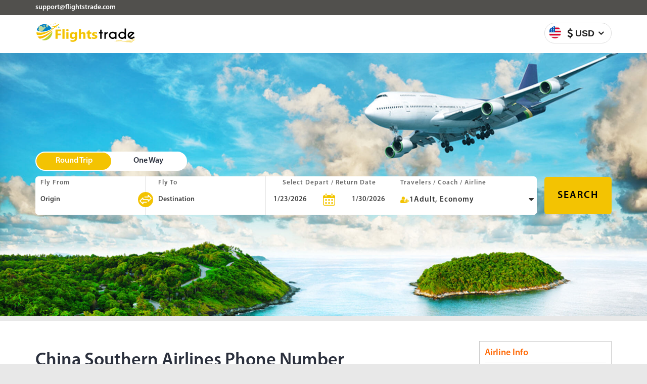

--- FILE ---
content_type: text/html;charset=ISO-8859-1
request_url: https://www.flightstrade.com/flights/china-southern-cz
body_size: 101941
content:
<!DOCTYPE html>
<html lang="en">
<head>
<link rel="icon" href="/resources/images/favicon.png?05112018" type="image/png" sizes="16x16">
<meta name="viewport" content="width=device-width, initial-scale=1">
<meta charset="utf-8"/>
<meta name="viewport" content="width=device-width, initial-scale=1">
<meta http-equiv="X-UA-Compatible" content="IE=edge">
	<title> China Southern Airlines Phone Number</title>
	<meta name="description" content="">
	<meta name="keywords" content="" />
<meta name="author" content="crenoveative">
<meta name="viewport" content="width=device-width, initial-scale=1, maximum-scale=1">

<meta name="google-site-verification" content="evcSpsg69J9f_dFNHT1PMTZFPlKN6XUicLEQ6l5S570" />
<link rel="stylesheet" href="/resources/css/main.css?5Oct2021_"/>
  <link rel="stylesheet" href="https://maxcdn.bootstrapcdn.com/bootstrap/3.3.7/css/bootstrap.min.css">
<link rel="stylesheet" href="https://stackpath.bootstrapcdn.com/font-awesome/4.7.0/css/font-awesome.min.css"/>

<meta name="viewport" content="initial-scale=1.0, maximum-scale=1.0, user-scalable=no" />
<link href="https://fonts.googleapis.com/css?family=Fredoka+One|Roboto" rel="stylesheet">
 <meta name="theme-color" content="#02365e"/>
 <!-- Start W2C Web Analytics Tracker -->
<script type="text/javascript">
//<![CDATA[
var owa_baseUrl = 'https://analytics.w2c.co.in/';
var owa_cmds = owa_cmds || [];
owa_cmds.push(['setSiteId', '7142ef0fe6c838e046b019d7118ce852']);
owa_cmds.push(['trackPageView']);
owa_cmds.push(['trackClicks']);
owa_cmds.push(['trackDomStream']);

(function() {
	var _owa = document.createElement('script'); _owa.type = 'text/javascript'; _owa.async = true;
	owa_baseUrl = ('https:' == document.location.protocol ? window.owa_baseSecUrl || owa_baseUrl.replace(/http:/, 'https:') : owa_baseUrl );
	_owa.src = owa_baseUrl + 'modules/base/js/owa.tracker-combined-min.js';
	var _owa_s = document.getElementsByTagName('script')[0]; _owa_s.parentNode.insertBefore(_owa, _owa_s);
}());
//]]>
</script>
<!-- End W2C Web Analytics Code -->
 <link rel="stylesheet" href="/resources/css/flexslider.css"/>
<link rel="canonical" href="https://www.flightstrade.com/flights/china-southern-cz">
<link rel="stylesheet" href="//code.jquery.com/ui/1.12.1/themes/base/jquery-ui.css">
<link rel="stylesheet" href="/resources/css/custom.css" />
<script src="/resources/js/jquery-1.12.4.min.js"></script>
<script src="/resources/js/jquery-ui.1.10.4.min.js"></script>
<script type="text/javascript" src="https://ajax.aspnetcdn.com/ajax/jquery.validate/1.13.0/jquery.validate.js"></script>

<script src="https://maxcdn.bootstrapcdn.com/bootstrap/4.0.0/js/bootstrap.min.js"></script>


<script type="text/javascript">
	function roundTripNEG() {
		$("#toDateDiv").show();
		$("#journeyTypeNE").val("2");
	}

	function oneWayNEG() {
		$("#toDateDiv").hide();
		$("#journeyTypeNE").val("1");
	}
 
	function smallNEG(froCity,toCity,depDate,retDate){
		document.getElementById("froCitys").value = froCity;
		document.getElementById("toCitys").value = toCity;
		document.getElementById("froDate1").value = depDate;
		document.getElementById("toDate1").value = retDate;
	}



</script>

<style type="text/css">
     	.custom_accord .card{display: inline-block;width: 100%;}
     	.custom_accord .card .card-body{ padding: 10px 4px 5px !important;}
     	.blog_page_inner .blg_dtl_vedio iframe{width:100%;}
     	.destination_details .content_div ul, ol{padding-left: 18px;}
     	
     </style>
</head>
<body>
	<!-- images css js  -->
	<!--=============================Header=========================-->
	<!-- <script type="text/javascript" src="/resources/js/ct-ultimate-gdpr.js?jgfjkj55hhh412"></script> -->
<!-- <script type="text/javascript" src="/resources/js/init.js?65432hjn"></script> -->
<link href="/resources/css/jquery-ui.min.css">
<div class="top-header">
	<div class="container">
		<div class="row">
			<div class="col-sm-6 col-md-6 col-lg-6 hidden-xs">
				<span><i class="fa fa-envelop"></i><a
					href="mailto:support@flightstrade.com" id="emailclick">support@flightstrade.com</a></span>
			</div>
			<div
				class="col-md-12 col-xs-12 bottom-fixed hidden-xs hidden-sm hidden-md hidden-lg ">
				<div class="col-xs-8 bg-black">
					<a id="phoneclick" href="tel:+1-240-623-9998"
						style="color: #fff; font-size: 20px;" class="number">+1-240-623-9998</a>
				</div>
				<div class="col-xs-4 bg-yellow">
					<a style="color: #fff;" href="tel:+1-240-623-9998" id="phoneclick"
						class="number">Call Now</a>
				</div>
			</div>
		</div>
	</div>
</div>
<!--  <ul>
   <li class="hidden-xs"><a href="tel:+1-240-623-9998"><span style="color:#f3c302;"><i class="fa fa-phone" aria-hidden="true"></i> Call(24/7)</span></a>
      <a href="tel:+1-240-623-9998" id="phoneclick"><span style="  color:#fff; font-size: 20px; margin-left:10px;" id="phoneclick" class="number">+1-240-623-9998</span>
      </a>
   </li>
   <li class="hidden-sm hidden-md  hidden-lg " style="padding: 2px 7px;border-radius: 4px; ">
      <a style=" color: #fff;   " href="tel:+1-240-623-9998" class="number"><i class="fa fa-phone" aria-hidden="true"></i> Call Us</a>
   </li>
   </ul> -->
<!-- Script Start -->


<!-- flighttrade-nav css start -->
<style type="text/css">
.navbar.flighttrade-nav {
	margin: 0;
	background: 0 0;
	border: none
}

.flighttrade-nav .container {
	padding: 0 30px
}

.navbar-inverse.flighttrade-nav .navbar-brand {
	padding: 0;
	height: auto
}

.navbar-inverse.flighttrade-nav .navbar-nav>.active>a, .navbar-inverse.flighttrade-nav .navbar-nav>.active>a:focus,
	.navbar-inverse.flighttrade-nav .navbar-nav>.active>a:hover {
	background: 0 0
}

.navbar-inverse.flighttrade-nav .navbar-nav>li>a {
	font-weight: 700;
	font-size: 15px;
	letter-spacing: .4px
}

.flighttrade-nav .currencycountry_pack {
	border: 1px solid #ddd;
	border-radius: 33px;
	padding: 0 8px;
	color: #fff;
	line-height: 37px;
	text-decoration: none;
	display: inline-block;
	vertical-align: middle;
	margin: 0;
	font-size: 16px;
	font-weight: 700;
	margin-top: -8px
}

.flighttrade-nav .currencycountry_pack .short_code {
	font-weight: 400;
	display: inline-block;
	vertical-align: middle
}

.flighttrade-nav .currencysymbol_title {
	display: inline-block;
	padding: 0 6px;
	vertical-align: middle
}

.flighttrade-nav .curncy_drp_li {
	position: relative;
	float: right !important;
	margin: 17px 0 0 0
}

.flighttrade-nav .flag_area>li>a {
	width: 100%;
	float: left;
	position: relative;
	padding-right: 0 !important;
	text-decoration: none !important
}

.flighttrade-nav #countrysymbol_ {
	float: left;
	padding: 0;
	width: 30px;
	height: 30px;
	overflow: hidden
}

.flighttrade-nav .uk_flag {
	margin-left: -38px;
	margin-top: -6px
}

a {
	transition: .3s linear;
	-webkit-transition: .3s linear;
	-moz-transition: .3s linear
}

.flighttrade-nav #currencysymbol_ {
	font-size: 20px;
	float: left;
	margin: 10px 3px 0 0
}

.flighttrade-nav #currencyname_ {
	padding: 0;
	font-size: 18px;
	float: left;
	margin: 2px 0 0 2px;
	font-weight: 700;
	font-family: "Helvetica Neue", Helvetica, Arial, sans-serif
}

.flighttrade-nav .currencycountry_pack .fa-angle-down {
	float: left;
	font-size: 18px;
	font-weight: 700;
	margin: 11px 0 0 7px
}

.flighttrade-nav #currencycountry_popup {
	width: 320px;
	background: #fff;
	border: 1px solid #dcdcdc;
	box-shadow: 0 25px 14px -20px rgb(123 123 123/ 25%);
	animation: all .5s;
	-webkit-animation: all .5s;
	padding: 0;
	border-radius: 0
}

.flighttrade-nav .curcoun_headr {
	background: #dcdcdc;
	width: 100%;
	float: left;
	text-align: center;
	color: #000
}

.flighttrade-nav .curcoun_headr h4 {
	font-weight: 600
}

.flighttrade-nav .curcoun_body {
	width: 100%;
	float: left;
	padding: 15px 0
}

.flighttrade-nav .region_country, .flighttrade-nav .region_currency {
	margin-bottom: 15px
}

.flighttrade-nav .curcoun_body label {
	width: 100%;
	float: left;
	color: #545454;
	font-size: 14px;
	text-align: left
}

.flighttrade-nav .curcoun_body select {
	width: 100%;
	height: 40px;
	-webkit-appearance: none;
	color: #000;
	padding: 0 25px 0 15px;
	border-radius: 0;
	box-shadow: none
}

.flighttrade-nav .curcoun_body .fa-angle-down {
	position: absolute;
	top: 28%;
	right: 10px;
	color: #000;
	font-size: 20px
}

.flighttrade-nav .region_saveornot {
	text-align: center
}

.flighttrade-nav .region_country label .fa, .flighttrade-nav .region_currency label .fa
	{
	font-size: 25px
}

.top-header, .top-header a {
	color: #2b303d
}

.top-header a:focus, .top-header a:hover {
	text-decoration: none
}

.flighttrade-nav .region_saveornot>a:first-child {
	display: inline-block;
	padding: 10px 20px;
	background: #ffc60b;
	text-decoration: none !important;
	color: #fff;
	font-weight: 700;
	letter-spacing: 1px;
	margin-right: 6px
}

.flighttrade-nav .region_saveornot>a:last-child {
	display: inline-block;
	padding: 10px 20px;
	background: #ccc;
	color: #000;
	font-weight: 700;
	letter-spacing: 1px;
	text-decoration: none !important
}

.flighttrade-nav .region_saveornot>a:hover {
	background: #de2e00;
	color: #fff
}

.navbar-inverse.flighttrade-nav .navbar-form.curncy_drpli {
	border: none;
	padding: 0;
	box-shadow: none
}

.navbar-inverse.flighttrade-nav .navbar-toggle {
	margin-right: 0;
	padding: 0;
	border: none;
	margin-top: 18px
}

@media ( max-width :991px) {
	.flighttrade-nav .curncy_drp_li {
		position: absolute;
		right: 60px;
		margin-top: 0;
		top: 14px
	}
	.flighttrade-nav #trp_package_tab .PKG_names input {
		border: 1px solid #ccc
	}
	.flighttrade-nav #trp_package_tab .PKG_email input {
		border: 1px solid #ccc
	}
	.flighttrade-nav #trp_package_tab .PKG_phones input {
		border: 1px solid #ccc
	}
	.flighttrade-nav .navbar-brand>img {
		width: 160px;
		margin-top: 3px
	}
	.navbar-inverse.flighttrade-nav .navbar-nav>li>a {
		padding-left: 10px
	}
	.flighttrade-nav #currencysymbol_ {
		font-size: 16px;
		margin-top: 6px
	}
	.flighttrade-nav #currencyname_ {
		font-size: 14px;
		font-weight: 700;
		margin-top: 0
	}
	.flighttrade-nav .currencycountry_pack .fa-angle-down {
		font-size: 14px;
		margin-top: 8px
	}
	.flighttrade-nav #countrysymbol_ {
		width: 25px;
		height: 25px
	}
	.flighttrade-nav .currencycountry_pack {
		margin-top: -5px;
		line-height: 31px;
		font-size: 15px
	}
	.flighttrade-nav a.menu_area {
		margin-top: 0;
		width: 30px;
		padding: 5px 6px 1px
	}
	.flighttrade-nav #currencycountry_popup {
		right: 0;
		left: auto
	}
	.flighttrade-nav .curcoun_headr h4 {
		font-size: 15px
	}
}

@media ( max-width :767px) {
	.flighttrade-nav .flighttrade-nav .curncy_drp_li {
		top: 7px;
		display: none
	}
	.flighttrade-nav .navbar-brand>img {
		width: 150px;
		margin-top: 11px
	}
	.navbar-inverse.flighttrade-nav .navbar-collapse {
		box-shadow: none;
		border: none;
		text-align: left
	}
	.navbar-inverse.flighttrade-nav .navbar-form.curncy_drpli {
		position: absolute;
		right: 50px;
		top: 5px
	}
	.navbar-inverse.flighttrade-nav .navbar-collapse ul {
		float: none;
		padding-top: 7px;
		margin-top: 17px !important;
		border-top: 1px solid #101010;
		-webkit-box-shadow: inset 0 1px 0 rgb(255 255 255/ 10%);
		box-shadow: inset 0 1px 0 rgb(255 255 255/ 10%)
	}
	.navbar-inverse.flighttrade-nav .navbar-nav>li>a {
		padding-left: 0;
		padding-right: 0
	}
	.flighttrade-nav #currencycountry_popup {
		right: -36px;
		left: auto
	}
	nav.navbar.flighttrade-nav .container {
		padding: 0 15px
	}
}

@media ( max-width :400px) {
	.flighttrade-nav #currencyname_, .flighttrade-nav #currencysymbol_ {
		display: none
	}
	.flighttrade-nav .currencysymbol_title {
		padding: 0 2px
	}
	.flighttrade-nav .currencycountry_pack .fa-angle-down {
		margin-top: 0;
		margin-left: 5px
	}
	.flighttrade-nav #currencycountry_popup {
		right: -36px;
		width: 291px
	}
}
</style>
<!-- flighttrade-nav css end -->

<!-- Script End -->
<div class="result-header">
	<nav class="navbar navbar-inverse flighttrade-nav">
		<div class="container">
			<!-- Brand and toggle get grouped for better mobile display -->
			<div class="navbar-header">
				<button type="button" class="navbar-toggle collapsed"
					data-toggle="collapse" data-target="#bs-example-navbar-collapse-1"
					aria-expanded="false">
					<span class="sr-only">Toggle navigation</span> <span
						class="icon-bar"></span> <span class="icon-bar"></span> <span
						class="icon-bar"></span>
				</button>
				<a class="navbar-brand" href="/"><img
						src="/resources/images/logo.svg?454545" width="200"></a>
				</div>
			<!-- Collect the nav links, forms, and other content for toggling -->
			<div class="navbar-form navbar-right dropdown curncy_drpli">
				<a href="javascript:;" class="currencycountry_pack dropdown-toggle"
					data-toggle="dropdown" role="button" aria-haspopup="true"
					aria-expanded="false"> <span id="countrysymbol_"><img alt="Country Flag"
							src="/resources/images/us_flag.png" class="us_flag"></span>
					<div class="currencysymbol_title">
						<i class="fa fa-usd" id="currencysymbol_"></i>
							<span id="currencyname_">USD</span>
							<i class="fa fa-angle-down"></i>
						</div>
				</a>
				<div class="dropdown-menu currencycountry_popup"
					id="currencycountry_popup">
					<div class="curcoun_headr">
						<h4>Change Country &amp; Currency</h4>
					</div>
					<div class="curcoun_body">
						<div class="col-xs-12 region_country">
							<label><img alt="Country"
								src="/resources/images/country_flag.png"> Country</label>
							<div class="col-xs-12" style="padding: 0;">
								<select class="form-control countryselect" id="_countryselect"
									onchange="countryvaluchng();">

									<option
										selected="selected"
										value="USA">United States</option>
									<option
										
										value="ES">Spain</option>
									<option
										
										value="FR">France</option>
									<option
										
										value="AR">United Arab Emirates</option>
									<option
										
										value="PT">Portugal</option>

								</select> <i class="fa fa-angle-down"></i>
							</div>
						</div>
						<div class="col-xs-12 region_country">
							<label><i class="fa fa-language" aria-hidden="true"></i>&nbsp;&nbsp;Language</label>
							<div class="col-xs-12" style="padding: 0;">
								<select class="form-control countryselect" id="_languageselect">
									<option
										selected="selected"
										value="EN" id="eng">English</option>
									<options
										
										value="ES" id="sph"> espanola</option>
									<option
										
										value="FR" id="frh">French</option>
									<option
										
										value="AR" id="ara">Arabic</option>
											<option
										
										value="PT" id="pta">Portuguese</option>
								</select> <i class="fa fa-angle-down"></i>
							</div>
						</div>
						<div class="col-xs-12 region_currency">
							<label><img alt="Money"
								src="/resources/images/save-money.png">Currency</label>
							<div class="col-xs-12" style="padding: 0;">
								<select class="form-control countryselect" id="_currencyselect">

									<option
										selected="selected"
										value="USD">&dollar; - USD</option>
									<option
										
										value="EUR">&#128; - EUR</option>
									<option
										
										value="AED">&#128; - AED</option>
								</select> <i class="fa fa-angle-down"></i>
							</div>
						</div>
						<div class="col-xs-12 region_saveornot">
							<a href="javascript:;" id="saveButton">SAVE</a> <a
								href="javascript:;"
								onclick="removeclas('currencycountry_popup','toggletransformY');">CANCEL</a>
						</div>
					</div>
				</div>
			</div>
			<div class="collapse navbar-collapse"
				id="bs-example-navbar-collapse-1">
				<ul class="nav navbar-nav">
					</ul>
			</div>
			<!-- /.navbar-collapse -->
		</div>
		<!-- /.container-fluid -->
	</nav>
</div>


<script type="text/javascript">
	$(document)
			.ready(
					function() {
						$(".flighttrade-nav #currencycountry_popup").click(
								function(e) {
									e.isPropagationStopped()
									e.stopPropagation();
									e.isPropagationStopped()
								})
						$(".flighttrade-nav .region_saveornot a").click(
								function(e) {
									$('.curncy_drpli').removeClass('open');
									$('.flighttrade-nav .currencycountry_pack')
											.attr('aria-expanded', 'false');
								});
						// _countryselect
						/*    	$("#_countryselect").change(function(e){
						 var Valget = $(this).val();
						 $('#_languageselect option').prop('selected', false);
						 $('#_currencyselect option').prop('selected', false);
						 if(Valget === 'USA'){
						 $('#_languageselect option:first').show();
						 $('#_languageselect option[value="EN"]').prop('selected', true);
						 $('#_currencyselect option[value="USD"]').prop('selected', true);
						 }
						 if(Valget === 'ES'){
						 $('#_languageselect option:first').hide();
						 $('#_languageselect option[value="ES"]').prop('selected', true);
						 $('#_currencyselect option[value="EUR"]').prop('selected', true);
						 } 
						 }); */

						$(".currencycountry_pack").click(
								function() {
									$("#currencycountry_popup").toggleClass(
											'toggletransformY');
								});

						function removeclas(id, cl) {
							$("#" + id).removeClass(cl);
						}

						$("#saveButton")
								.click(
										function() {

											var countryName = $(
													'#_countryselect').val();
											var currencyN = $(
													'#_currencyselect').val();
											var languageselect = $(
													'#_languageselect').val();

											$("#redirect-block").hide();
											sessionStorage.setItem('locale',
													'en-us');
											$
													.post(
															"/path-to/currency/save",
															{
																countryName : countryName,
																currency : currencyN,
																language : languageselect
															},
															function(data) {
																$(
																		"#currencycountry_popup")
																		.removeClass(
																				'toggletransformY');
																setTimeout(
																		function() {
										
																			console
																					.log("data:"
																							+ data);

																			var url = "https://www.flightstrade.com/"
																					+ data;
																			var url1 = "https://www.flightstrade.com/";
																			if (data == "es" || data == "fr" || data == "ar"|| data == "pt") {
																				window.location.href = url;
																			} else {
																				window.location.href = url1;
																			}
																		}, 1000);

															})
													.done(function() {
													})
													.fail(
															function(xhr,
																	textStatus,
																	errorThrown) {
															})
													.complete(
															function() {
																$("#saveButton")
																		.prop(
																				"disabled",
																				false);

															});
										});

					});
</script>

<script>
	function countryvaluchng() {
		//alert("hi");
		var contry = $("#_countryselect").val();
		var str = "<option value='EN' id='eng'>English</option>";
		str = str + "<option value='ES' id='sph'>española</option>";
		str = str + "<option value='FR' id='frh'>french</option>";
		str = str + "<option value='AR' id='ara'>arabic</option>";
		str = str + "<option value='PT' id='pta'>portuguese</option>";

		document.getElementById("_languageselect").innerHTML = str;
		if (contry == "USA") {
			console.log('OK');
			$("#_currencyselect").val("USD").attr('selected', 'selected');
			$("#eng").show();
			$("#sph").show();
			$("#_languageselect").val("EN").attr('selected', 'selected');
		}
		if (contry == "ES") {
			$("#_currencyselect").val("EUR").attr('selected', 'selected');
			$("#eng").hide();
			$("#sph").show();
			$("#_languageselect").val("ES").attr('selected', 'selected');
		}
		if (contry == "FR") {
			$("#_currencyselect").val("EUR").attr('selected', 'selected');
			$("#eng").hide();
			$("#frh").show();
			$("#_languageselect").val("FR").attr('selected', 'selected');
		}
		if (contry == "AR") {
			$("#_currencyselect").val("AED").attr('selected', 'selected');
			$("#eng").hide();
			$("#ara").show();
			$("#_languageselect").val("AR").attr('selected', 'selected');
		}
		if (contry == "PT") {
			$("#_currencyselect").val("EUR").attr('selected', 'selected');
			$("#eng").hide();
			$("#pta").show();
			$("#_languageselect").val("PT").attr('selected', 'selected');
		}
	}
</script><!--===========================Header End===============================-->



<div class="destination_details-pages">
	<!--============================Banner==================================-->
	<script>
$(document).ready(function(){
    if( $("#status .btn-off-1").hasClass('active') ){
        console.log('Round Trip');
        $("#status").addClass('roundActive')
    }
    if( $("#status .btn-on-1").hasClass('active') ){
        console.log('Oneway Trip');
        $("#status").addClass('onewayActive')
    }
});
</script>

<style>
#fbooking p {
	margin: 9px 0;
	font-size: 11px;
}

#fbooking input {
	display: block;
	padding: 2px;
}

.pdc-block {     position: relative;
    top: 156px;
    right: -88px;; }

#ui-datepicker-div {
	/*font-size: 11px;
	z-index: 2500 !important;*/
}
.pdc-left-panel{ 
    width: 100%;
    
  }



.pdc-right-panel {
           background: rgba(0,0,0,0.5);
    padding: 20px 5px;
    float: left;
    width: 100%;
}
.pdc-right-panel .content-box {
    width: 90%;
    float: left;
}
.pdc-right-panel h6 {
    width: 100%;
    float: left;
    text-align: left;
    font-size: 22px;
    font-weight: bold;
    border-bottom: 1px solid #ffffff;
    color: #fff;
    height: 40px;
    margin: 0px;
}
.pdc-right-panel p {
    color: #ffffff;
    font-size: 18px;
    float: left;
    padding-top: 13px;
    line-height: 26px;
}
.pdc-right-panel .click-btn {
    float: right;
    width: 130px;
    box-shadow: 0px 2px 5px rgba(0,0,0,0.3);
}
.click-btn .genrate-text {
    width: 100%;
    font-size: 12px;
    color: #ffffff;
    background: #524e4f;
    text-align: center;
    border-top-left-radius: 3px;
    border-bottom-left-radius: 3px;
    border: 0px;
    padding: 10px 0px; float: left; 
    text-transform: uppercase;
}
.click-btn .arrow-click {
    background: #fc0;
    text-align: center;
    border-top-right-radius: 3px;
    border-bottom-right-radius: 3px;
    font-size: 15px;
    padding: 8px 10px;
    color: #ffffff;
    width: 100%;
    border: 0px;
}

/* add new css */
.OrignDestiSectn { width:40%; float:left; margin:65px 0 0; position:relative; }
.departReturnSecn { width:22%; float:left; margin:65px 0 0; }
.fltTrvlrSctn { width:25%; float:left; margin:65px 0 0; }
.OrignDestiSectn > .col-xs-6 { padding:0; }
.departReturnSecn #txtDepart > div { padding:0; }
.OrignDestiSectn input, .departReturnSecn input, .departReturnSecn #txtReturn input { height:60px; border:0; box-shadow:none; color:#404040; }
.OrignDestiSectn .depart_left input { border-radius:6px 0 0 6px; background-image:none !important; padding:0 0 0 10px }
.OrignDestiSectn input::placeholder, .departReturnSecn input::placeholder, .departReturnSecn #txtReturn input::placeholder { color:#404040; }
.OrignDestiSectn .mobile_top_search_area label, .departReturnSecn label, .fltTrvlrSctn .Trvv_flight_adlt > label { position:absolute; top:-16px; left:0; width:100%; height:22px; margin:0; background:white; padding:4px 0 0 0; letter-spacing:1px; font-size:13px; color:#696969; z-index:1 }
.departReturnSecn #txtDepart .selDepRetDate { position: absolute; top: -16px; left: 0; width: 100%; height: 22px; margin: 0; background: white; padding:4px 15px 0; letter-spacing: 1px; font-size: 13px; color: #696969; z-index: 1; text-align: center; }
.OrignDestiSectn .depart_left .mobile_top_search_area label { border-radius:6px 0 0 0; padding:4px 0 0 10px }
.OrignDestiSectn .depart_right input, #departDate { background-image:none !important; padding:0 0 0 15px }
#txtReturn input { background-image:none !important; padding:0 15px 0 0; text-align:right; }
.fltTrvlrSctn .Trvv_flight_adlt { width:100%; float:left; position:relative; padding:0 0 0 15px; background:white; border-radius:0 0 6px 0 }
.Trvv_flight_adlt .fake_adult_box { width:100%; float:left; height:60px; background:white; border-radius:0 0 6px 0; display:flex; align-items:center; letter-spacing:1px; position:relative; cursor:pointer; }
.Trvv_flight_adlt .fake_adult_box .fa-user-plus { color:#f3c302 }
.fltTrvlrSctn .Trvv_flight_adlt > label { border-radius:0 6px 0 0; padding:4px 0 0 15px }
.Trvv_flight_adlt .fake_adult_box .fa-sort-down { position:absolute; top:0; right:0; height:60px; font-size:18px; padding:17px 5px 0 4px; background:white; border-radius:0 0 6px 0; }
.FltSubmBtnScn { float:right; width:calc(13% - 15px); margin:50px 0 0 0; }
#white_fixed_background { background:white; position:absolute; width:350px; height:auto; top:calc(100% + 20px); right:0; z-index:99999; padding:0 5px; display:none; border-radius:6px; box-shadow:0 5px 10px #b9b9b9; }
#white_fixed_background > .fa-play { position:absolute; top:-9px; right:50px; transform:rotate(30deg); color:white; }
#white_fixed_background label { margin:0; color:#2b303d; letter-spacing:1px; font-family:"Helvetica Neue",Helvetica,Arial,sans-serif; font-weight:normal; font-size:13px; }
#white_fixed_background .cabinPopDiv { padding-left:5px; padding-right:7px; }
#white_fixed_background .airlinePopDiv { padding-right:5px; padding-left:7px; }
#white_fixed_background .cabinPopDiv select, #white_fixed_background .airlinePopDiv select { border:1px solid #4c4c4c; color:#4c4c4c; border-radius:30px !important; }
#white_fixed_background .btn-search { margin-bottom:10px; background:#f3c302; font-family:MyriadPro-Regular, serif; letter-spacing:2px; color:#000; }
#white_fixed_background .btn-search:hover { background:#000; color:#fff }
.OrignDestiSectn .depart_left { position:relative; padding-right:10px; background:white; border-radius:0 0 0 6px; }
.OrignDestiSectn .depart_left:before { content:''; position:absolute; bottom:0; right:10px; width:1px; height:calc(100% + 16px); background:#e6e6e6; z-index:2 }
.departReturnSecn .middle_icon { display:none !important }
.OrignDestiSectn .middle_icon { right:20px !important; width:30px !important; height:30px !important }
.OrignDestiSectn .depart_right label { padding:4px 0 0 15px }
.OrignDestiSectn .depart_right { position:relative; }
.OrignDestiSectn .depart_right:before, .fltTrvlrSctn .Trvv_flight_adlt:before { content:''; position:absolute; bottom:0; right:10px; width:1px; height:calc(100% + 16px); background:#e6e6e6; z-index:2 }
.fltTrvlrSctn .Trvv_flight_adlt:before { right:unset; left:0; }
.OrignDestiSectn .depart_right:before { right:0 }
.departReturnSecn #txtDepart .depart .calPIcon { position:absolute; bottom:18px; right:-12px; z-index:1; }
.FltSubmBtnScn button.search { font-size:20px; letter-spacing:2px; height:74px; border-radius:6px; transition:all 0.5s; -webkit-transition:all 0.5s; }
.FltSubmBtnScn button.search:hover { background:#2b303d; color:white; transition:all 0.5s; -webkit-transition:all 0.5s; }
.calPIconB { display:none }
@media(max-width: 767px){
    .OrignDestiSectn { width:100%; margin:15px 0 0; }
    .OrignDestiSectn > .col-xs-6 { width:100% }
    .OrignDestiSectn > .col-xs-6:nth-child(2) { margin-bottom:20px; }
    .OrignDestiSectn .middle_icon { margin:auto 0 auto auto !important; width:40px !important; height:40px !important; transform:rotate(90deg); }
    .OrignDestiSectn .depart_left:before, .OrignDestiSectn .depart_right:before, .fltTrvlrSctn .Trvv_flight_adlt:before { background:transparent; }
    .OrignDestiSectn .depart_left { padding-right:0; }
    .departReturnSecn { width:100%; margin:20px 0 0 }
    .departReturnSecn #txtDepart .depart .calPIcon { display:none }
    .calPIconB { display:block; position:absolute; left:10px; bottom:30px; }
    .departReturnSecn #txtDepart .selDepRetDate { display:none }
    .departReturnSecn #txtDepart > div.depart { padding-right:10px; }
    .departReturnSecn #txtDepart > #txtReturn { width:calc(50% - 10px); margin-left:10px; }
    .fltTrvlrSctn { width:100%; margin:20px 0 0 }
    .fltTrvlrSctn .Trvv_flight_adlt { padding:0 }
    .Trvv_flight_adlt .fake_adult_box { border-radius:6px; border:1px solid #ccc; padding:0 20px 0 10px }
    .fltTrvlrSctn .Trvv_flight_adlt > label { width:auto; top:-10px; left:10px; padding:0 10px 0 10px; }
    .Trvv_flight_adlt .fake_adult_box .fa-user-plus { color:#272c3a; font-size:20px; margin-right:5px }
    .Trvv_flight_adlt .fake_adult_box .fa-sort-down { top:2px; height:50px }
    #read_more_button { display:none }
    .FltSubmBtnScn { width:100%; margin:30px 0 0 0; text-align:center; }
    .FltSubmBtnScn button.search { width:200px }
    .OrignDestiSectn .depart_left .mobile_top_search_area label, .OrignDestiSectn .depart_right label { display:none }
    .OrignDestiSectn .depart_left input, .OrignDestiSectn .depart_right input { background:transparent; position:absolute; top:50px; left:10%; width:80%; font-size:16px; border-bottom:1px solid #848484; border-radius:0; padding-left:0; height:50px; box-shadow:none !important }
    div.mobile_top_search .mobile_top_search_area { background:transparent; }
    div.mobile_top_search .mobile_top_search_text { position:absolute; top:0; left:0; width:100%; background:#f3c302; border:0; color:black; letter-spacing:1px; }
    div.mobile_top_search .close_icon { font-size:20px; }
    #ui-id-1, #ui-id-2 { width:96% !important; left:2% !important; max-height:calc(100% - 100px); box-shadow:0 8px 30px grey; border-radius:20px !important; height:auto; overflow:auto }
    #ui-id-1 li a, #ui-id-2 li a { background-color:#fff; }
    #txtDepart.fixedDatePicker { padding:0; position:fixed; top:0; left:0; z-index:100000; width:100%; }
    #txtDepart.fixedDatePicker .selDepRetDate { display:block !important; top:0; pointer-events:none; }
    .departReturnSecn #txtDepart.fixedDatePicker > div.depart { padding:0; }
    .departReturnSecn #txtDepart.fixedDatePicker > #txtReturn { width:50%; margin-left:0 }
    #txtDepart.fixedDatePicker .depart ul.code_location { border:0; height:115px; position:relative; padding:55px 10px 12px 55px }
    #txtDepart.fixedDatePicker .depart ul.code_location:before, #txtDepart.fixedDatePicker #txtReturn ul.code_location:before { content:''; position:absolute; width:calc(100% - 20px); height:60px; bottom:10px; left:10px; border:1px solid #ccc; border-radius:6px; }
    #txtDepart.fixedDatePicker .calPIconB { left:20px }
    #txtDepart.fixedDatePicker #txtReturn ul.code_location { border:0; height:115px; position:relative; padding:55px 55px 12px 0; text-align:right; }
    #txtDepart.fixedDatePicker #txtReturn .calPIconB { left:unset; right:20px; }
    #txtDepart.fixedDatePicker .depart.active ul.code_location:before, #txtDepart.fixedDatePicker #txtReturn.active ul.code_location:before { border-bottom:3px solid #f3c302 }
    #white_fixed_background { width:100%; background:#f1f1f1; box-shadow:0 10px 10px rgb(74 74 74 / 30%) }
    #white_fixed_background > .fa-play { color:#f1f1f1 }
    #white_fixed_background .cabinPopDiv select, #white_fixed_background .airlinePopDiv select { height:50px !important; font-size:16px; -webkit-appearance:auto; }
    #white_fixed_background .cabinPopDiv, #white_fixed_background .airlinePopDiv { margin-top:15px }
    #white_fixed_background .child.pd5x { padding:0 5px !important; }
    #white_fixed_background .adult.pd5x { padding:0 5px !important; }
}
@media(max-width:480px){
    #white_fixed_background .cabinPopDiv { width:100% }
    #white_fixed_background .airlinePopDiv { width:100%; margin-top:0 }
    #white_fixed_background .cabinPopDiv select, #white_fixed_background .airlinePopDiv select {
    height: 40px !important; }
}
</style>

<div>
	<input type="hidden" id="tabId" value='1'/>
	<div>
	    <div class="banner">
<div class="container">
<div class="col-xs-12">
                    
				<div class="search-engine">
		
				
						<form id="searchForm" action="/flightSearch" method="POST"><!--   <div class='tabs'>
    <div class='tab active flight-icon'>Flight</div>
  </div> -->
    <div class="search-en">

      <div style="width:100%;float:left">
      <div class="btn-group" id="status" data-toggle="buttons">
              
              <label class="btn btn-default btn-off-1 btn-sm active">
              <input type="radio" value="0" name="multifeatured_module[module_id][status]" checked="checked" onchange="return roundTrip()">Round Trip</label>
              <label class="btn btn-default btn-on-1 btn-sm">
              <input type="radio" value="1" name="multifeatured_module[module_id][status]"  onchange="return oneWay()">One Way</label>
            </div>
					<input id="journeyType" name="journeyType" name="journeyType" type="hidden" value="2" value=""/><div class="OrignDestiSectn">
  	     <div class="middle_icon">
            <!-- <span class="glyphicon glyphicon-sort rotate_90"></span>
            <span class="glyphicon glyphicon-sort rotate_90"></span> -->
            <!-- <img src="/resources/images/icons/arrow-r.png" class="Rarrow" />
            <img src="/resources/images/icons/arrow-r.png" class="Larrow" /> -->
            <img src="/resources/images/icons/transfer.png" class="Rarrow" />
        </div><!--middle_icon-->
  		<div class="col-xs-6">
  	  		<div class="depart_left">
                <div class="mobile_top_search" id="mobile_top_search_origin">
					<div class="mobile_top_search_area">
                        <label for="froCity">Fly From</label>
                        <input id="froCity" name="froCity" name="froCity" placeholder="Origin" class="map form-control" type="text" value="" autocomplete="off"/></div><!--mobile_top_search_area-->
                        <p class="mobile_top_search_text">Type Origin City or Airport Code</p>
                        <i class="fa fa-times close_icon" aria-hidden="true" id="mobile_top_search_origin_close"></i>
                </div><!--mobile_top_search-->
                <ul class="code_location" id="code_location_border_left">
                    <img src="/resources/images/icons/flying_plan.svg">
                    <li class="labelTxt">Fly From</li>
                    <li class="code" id="Origin_m_from">Airport</li>
                    <li class="location" id="Origin_m_airport">City</li>
                </ul>
			</div>

    </div>
	   <div class="col-xs-6">
			<div class="depart_right">
                <div class="mobile_top_search" id="mobile_top_search_destination">
                    <div class="mobile_top_search_area">
                        <label for="toCity">Fly To</label>
                        <input id="toCity" name="toCity" name="toCity" placeholder="Destination" class="map to form-control" type="text" value="" autocomplete="off"/></div><!--mobile_top_search_area-->
                        <p class="mobile_top_search_text">Type Destination City or Airport Code</p>
                        <i class="fa fa-times close_icon" aria-hidden="true" id="mobile_top_search_destination_close"></i>
                </div><!--mobile_top_search-->
                <ul class="code_location" id="code_location_border_right">
                    <img src="/resources/images/icons/landing_plan.svg">
                    <li class="labelTxt">Fly To</li>
                    <li class="code" id="Destination_m_from">Airport</li>
                    <li class="location" id="Destination_m_airport">City</li>
                </ul>
			 </div>

      </div>
  		</div>
  		
  	

	
	<div class="departReturnSecn">
	<div class="middle_icon"><span class="glyphicon glyphicon-calendar"></span></div><!--middle_icon-->
	<div id="txtDepart" class="col-md-12" style=" padding:0 ; ">
	    <div class="selDepRetDate">Select <span>Depart / Return</span> Date</div>
			<div class="depart col-xs-6">
                <!-- <label for="departDate">Depart</label> -->
				<input id="departDate" name="froDate" class="calander form-control hidden-xs hidden-sm" readonly="readonly" type="text" value=""/><ul class="code_location" id="departDate_m">
                    <li class="labelTxt">Depart Date</li>
                    <li class="code" id="departDate_m_day">Depart</li>
                    <li class="location" id="departDate_m_year">Date</li>
                </ul>
                <img src="/resources/images/icons/calendar.png" class="calPIcon">
                <img src="/resources/images/icons/calendarB.png" class="calPIconB">
			</div>
	
		<div id="txtReturn"  class="col-xs-6">
			<div class="return">
                <!-- <label for="returnDate">Return</label> -->
				<input id="returnDate" name="toDate" class="calander form-control hidden-xs hidden-sm" readonly="readonly" type="text" value=""/><ul class="code_location" id="returnDate_m">
                    <li class="labelTxt">Return Date</li>
                    <li class="code" id="returnDate_m_day">Return</li>
                    <li class="location" id="returnDate_m_year">Date</li>
                </ul>
                <img src="/resources/images/icons/calendarB.png" class="calPIconB">
			</div>
		</div>
	</div>
          
    </div>

    <div class="fltTrvlrSctn">
        <div class="pd-0 Trvv_flight_adlt">
            <label style="display:flex;margin-bottom:0;">Travelers / Coach / Airline</label>
            <div class="fake_adult_box" id="fake_adult_box">  
                <i class="fa fa-user-plus"></i>
                <span id="tCount">1</span>
                <span id="tPax">Adult</span>,&nbsp;
                <span id="coach_sctn">Economy</span>
                <span id="airline_sctn"></span>
                <i class="fa fa-sort-down"></i>
            </div>
            <div class="white_fixed_background" id="white_fixed_background" style="display:none">
                <i class="fa fa-play"></i>
                <div class="main_white_fixed_background">
                    <div class="col-xs-6 cabinPopDiv">
                        <select id="cabinClass" name="cabinClass" class="form-control"><option value="Economy">Economy</option><option value="PremiumEconomy">PremiumEconomy</option><option value="Business">Business</option><option value="First">First</option></select></div>
                    <div class="col-xs-6 airlinePopDiv">
                        <select id="airlines" name="airlines" name="airlines" class="form-control"><option value="All">Airlines</option><option value="AQ"> 9 Air</option><option value="9B"> Accesrail</option><option value="6U"> Acg Air Cargo</option><option value="JP"> Adria Airways</option><option value="A3"> Aegean Airlines</option><option value="EI"> Aer Lingus</option><option value="NG"> Aero Contractors</option><option value="P5"> Aero Republica</option><option value="WV"> Aero Vip Companhia Transportes</option><option value="H4"> Aero4M</option><option value="7L"> Aerocaribbean</option><option value="A4"> Aerocomercial Oriente Norte</option><option value="VB"> Aeroenlaces Nacionales</option><option value="SU"> Aeroflot</option><option value="5P"> Aerolinea Principal Chile</option><option value="AR"> Aerolineas Argentinas</option><option value="2K"> Aerolineas Galapagos</option><option value="P4"> Aerolineas Sosa</option><option value="A8"> Aerolink Uganda Limited</option><option value="5D"> Aerolitoral</option><option value="VW"> Aeromar</option><option value="AM"> Aeromexico</option><option value="VH"> Aeropostal</option><option value="HN"> Afghan Jet International</option><option value="FK"> Africa West Cargo  Ghd</option><option value="AW"> Africa World Airlines</option><option value="8U"> Afriqiyah Airways</option><option value="AH"> Air Algerie</option><option value="G9"> Air Arabia</option><option value="E5"> Air Arabia Egypt</option><option value="9P"> Air Arabia Jordan</option><option value="QN"> Air Armenia</option><option value="UU"> Air Austral</option><option value="W9"> Air Bagan</option><option value="BT"> Air Baltic</option><option value="AB"> Air Berlin</option><option value="BP"> Air Botswana</option><option value="RU"> Air Bridge Cargo</option><option value="2J"> Air Burkina</option><option value="BX"> Air Busan</option><option value="SM"> Air Cairo</option><option value="TY"> Air Caledonie</option><option value="AC"> Air Canada</option><option value="TX"> Air Caraibes</option><option value="UY"> Air Caucasus</option><option value="CA"> Air China</option><option value="3E"> Air Choice One</option><option value="4F"> Air City</option><option value="XK"> Air Corsica</option><option value="HF"> Air Cote D Ivoire</option><option value="YN"> Air Creebec</option><option value="EN"> Air Dolomiti</option><option value="UX"> Air Europa</option><option value="ED"> Air Explore</option><option value="F4"> Air Flamenco</option><option value="AF"> Air France</option><option value="ZX"> Air Georgian</option><option value="GL"> Air Greenland</option><option value="GT"> Air Guilin</option><option value="NY"> Air Iceland</option><option value="KJ"> Air Incheon</option><option value="AI"> Air India</option><option value="IX"> Air India Express</option><option value="3H"> Air Inuit</option><option value="I9"> Air Italy</option><option value="JM"> Air Jamaica</option><option value="NQ"> Air Japan</option><option value="K7"> Air Kbz</option><option value="JS"> Air Koryo</option><option value="AL"> Air Leisure</option><option value="NX"> Air Macau</option><option value="MD"> Air Madagascar</option><option value="KM"> Air Malta</option><option value="6T"> Air Mandalay</option><option value="CW"> Air Marshall Islands</option><option value="MK"> Air Mauritius</option><option value="MC"> Air Mobility Command</option><option value="9U"> Air Moldova</option><option value="SW"> Air Namibia</option><option value="NZ"> Air New Zealand</option><option value="PX"> Air Niugini</option><option value="4N"> Air North</option><option value="YW"> Air Nostrum</option><option value="OP"> Air Pegasus</option><option value="GZ"> Air Rarotonga</option><option value="PJ"> Air Saint Pierre</option><option value="JU"> Air Serbia</option><option value="L4"> Air Service Liege</option><option value="HM"> Air Seychelles</option><option value="4D"> Air Sinai</option><option value="VT"> Air Tahiti</option><option value="TN"> Air Tahiti Nui</option><option value="TC"> Air Tanzania</option><option value="6C"> Air Timor</option><option value="8T"> Air Tindi</option><option value="TS"> Air Transat</option><option value="8C"> Air Transport International</option><option value="3N"> Air Urga</option><option value="NF"> Air Vanuatu</option><option value="ZW"> Air Wisconsin</option><option value="UM"> Air Zimbabwe</option><option value="AK"> Airasia Sdn Bhd</option><option value="D7"> Airasiax Sdn Bhd</option><option value="SB"> Aircalin</option><option value="SZ"> Aircompany Somon Air</option><option value="HD"> Airdo</option><option value="QP"> Airkenya Aviation</option><option value="CG"> Airlines Png</option><option value="TL"> Airnorth</option><option value="AP"> Airone S.P.A.</option><option value="2P"> Airphil Express</option><option value="FL"> Airtran Airways</option><option value="J6"> Airways International</option><option value="IS"> Ais Airlines B.V.</option><option value="2B"> Ak Bars Aero</option><option value="6L"> Aklak Air</option><option value="AS"> Alaska Airlines</option><option value="AZ"> Alitalia</option><option value="NH"> All Nippon Airways</option><option value="G4"> Allegiant Air</option><option value="UJ"> Almasria Universal Airlines</option><option value="K4"> Als Ltd</option><option value="6I"> Alsie Express</option><option value="7S"> Amadeus Pdf</option><option value="8Z"> Amadeus Pdf</option><option value="9S"> Amadeus Pdf</option><option value="MZ"> Amakusa Airlines</option><option value="HP"> Amapola Flyg Ab</option><option value="ZP"> Amaszonas Del Paraguay</option><option value="Z8"> Amaszonas S.A.</option><option value="AA"> American Airlines</option><option value="2V"> Amtrak</option><option value="OY"> Andes Lineas Aereas</option><option value="IP"> Apsara International Air</option><option value="FG"> Ariana Afghan Airlines</option><option value="IZ"> Arkia</option><option value="6A"> Armenia Airways</option><option value="R7"> Aserca</option><option value="HB"> Asia Atlantic Airlines</option><option value="DM"> Asian Air </option><option value="KV"> Asian Express Airline</option><option value="YJ"> Asian Wings Airways</option><option value="OZ"> Asiana Airlines</option><option value="RC"> Atlantic Airways</option><option value="L5"> Atlantique Air</option><option value="5Y"> Atlas Air</option><option value="KK"> Atlasjet Airlines</option><option value="UI"> Auric Air</option><option value="GR"> Aurigny Air</option><option value="HZ"> Aurora Airlines</option><option value="AU"> Austral Lineas Aereas</option><option value="OS"> Austrian Airlines</option><option value="6V"> Avanza</option><option value="YK"> Avia Traffic Company</option><option value="AV"> Avianca</option><option value="O6"> Avianca Brazil</option><option value="AO"> Avianova Lcc</option><option value="MV"> Aviastar Mandiri</option><option value="GU"> Aviateca</option><option value="X9"> Avion Express</option><option value="J2"> Azerbaijan Airlines</option><option value="AD"> Azul Linhas Aereas</option><option value="JA"> B H Airlines</option><option value="CJ"> Ba Cityflyer</option><option value="J4"> Badr Airlines</option><option value="UP"> Bahamasair</option><option value="PG"> Bangkok Airways</option><option value="5B"> Bassaka Air</option><option value="BO"> Bb Airways</option><option value="JV"> Bearskin Airlines</option><option value="JD"> Beijing Capital Airlines</option><option value="B2"> Belavia</option><option value="L9"> Belle Air</option><option value="LZ"> Belle Air Company</option><option value="CH"> Bemidji Airlines</option><option value="8E"> Bering Air</option><option value="J8"> Berjaya Air</option><option value="8H"> Bh Air</option><option value="BG"> Biman Bangladesh Airline</option><option value="NT"> Binter Canarias</option><option value="BZ"> Blue Bird Airways</option><option value="BV"> Blue Panorama Airlines</option><option value="KF"> Blue1</option><option value="BM"> Bmi Regional</option><option value="OB"> Boliviana De Aviacion</option><option value="YB"> Bora Jet</option><option value="4B"> Boutique Air</option><option value="5Q"> Bqb Lineas Aereas</option><option value="DC"> Braathens Regional</option><option value="E6"> Bringer Air Cargo</option><option value="BA"> British Airways</option><option value="SN"> Brussels Airlines</option><option value="U4"> Buddha Air</option><option value="FB"> Bulgaria Air</option><option value="H6"> Bulgarian Air</option><option value="XM"> C.A.I. First S.P.A.</option><option value="VE"> C.A.I. Second S.P.A</option><option value="MO"> Calm Air International</option><option value="QC"> Camair Co</option><option value="K6"> Cambodia Angkor Air</option><option value="BD"> Cambodia Bayon Airlines</option><option value="5T"> Canadian North</option><option value="9K"> Cape Air</option><option value="CV"> Cargolux Airlines Int&#39;L</option><option value="BW"> Caribbean Airlines</option><option value="CX"> Cathay Pacific</option><option value="KX"> Cayman Airways</option><option value="5J"> Cebu Air</option><option value="C2"> Ceiba Intercontinental</option><option value="5Z"> Cemair</option><option value="9M"> Central Mountain Air</option><option value="CE"> Chalair Aviation</option><option value="6Q"> Cham Wings Airlines</option><option value="C5"> Champlain Enterprises</option><option value="9H"> Changan Airlines</option><option value="RP"> Chautauqua Airlines</option><option value="EU"> Chengdu Airlines</option><option value="CI"> China Airlines</option><option value="CK"> China Cargo Airlines</option><option value="MU"> China Eastern Airlines</option><option value="G5"> China Express Airlines</option><option value="CZ"> China Southern Airlines</option><option value="PN"> China West Air</option><option value="OQ"> Chongqing Airlines</option><option value="QI"> Cimber A/S</option><option value="C7"> Cinnamon Air</option><option value="QG"> Citilink</option><option value="CF"> City Airline</option><option value="E8"> City Airways</option><option value="WX"> Cityjet</option><option value="CC"> Cm Airlines</option><option value="GY"> Colorful Guizhou Airline</option><option value="MN"> Comair</option><option value="BU"> Compagnie Africaine D&#39;Aviation</option><option value="CP"> Compass Airlines</option><option value="DE"> Condor</option><option value="DF"> Condor Berlin</option><option value="CO"> Continental Airlines</option><option value="CM"> Copa Airlines</option><option value="CD"> Corendon Dutch Airlines</option><option value="SS"> Corsair</option><option value="OU"> Croatia Airlines</option><option value="C8"> Cronos Airlines</option><option value="CU"> Cubana De Aviacion</option><option value="OK"> Czech Airlines</option><option value="D3"> Daallo Airlines</option><option value="9J"> Dana Airlines</option><option value="DX"> Danish Air</option><option value="DL"> Delta Airlines</option><option value="DQ"> Delta Connection</option><option value="DO"> Discovery Airways</option><option value="Z6"> Dniproavia</option><option value="3D"> Dokasch</option><option value="R6"> Dot Lt</option><option value="DH"> Douniah Airlines</option><option value="KA"> Dragonair</option><option value="KB"> Druk Air</option><option value="H7"> Eagle Air</option><option value="B5"> East African Safari Air</option><option value="EG"> East Air</option><option value="EA"> East Horizon Airlines</option><option value="T3"> Eastern Airways</option><option value="U2"> Easyjet</option><option value="WK"> Edelweiss Air</option><option value="MS"> Egyptair</option><option value="LY"> El Al Israel Airlines</option><option value="7Q"> Elite Airways</option><option value="EL"> Ellinair</option><option value="EK"> Emirates</option><option value="9E"> Endeavor Air</option><option value="MQ"> Envoy Air</option><option value="LC"> Equatorial Congo Airline</option><option value="E4"> Estelar Latinoamerica</option><option value="OV"> Estonian Air</option><option value="ET"> Ethiopian Airlines</option><option value="EY"> Etihad Airways</option><option value="QY"> European Air</option><option value="WL"> European Coastal Airline</option><option value="9F"> Eurostar</option><option value="EW"> Eurowings</option><option value="BR"> Eva Air</option><option value="5V"> Everts</option><option value="EV"> Expressjet Airlines</option><option value="FE"> Far Eastern</option><option value="FN"> Fastjet Airlines</option><option value="FJ"> Fiji Airways</option><option value="AY"> Finnair</option><option value="FC"> Finncomm Airlines</option><option value="7F"> First Air</option><option value="7B"> Fly Blue Crane</option><option value="EF"> Fly Caminter</option><option value="5L"> Fly Salone</option><option value="5K"> Fly Transportes Aereo</option><option value="BE"> Flybe</option><option value="FZ"> Flydubai</option><option value="FY"> Flyfirefly</option><option value="XY"> Flynas</option><option value="ND"> Fmi Air</option><option value="Q5"> Forty Mile Air</option><option value="RD"> French Military Force</option><option value="F9"> Frontier Airlines</option><option value="JH"> Fuji Dream Airlines</option><option value="FU"> Fuzhou Airlines</option><option value="3G"> Gambia Bird Airlines</option><option value="GC"> Gambia Intl Airlines</option><option value="GA"> Garuda Indonesia</option><option value="4G"> Gazpromavia</option><option value="A9"> Georgian Airways</option><option value="ST"> Germania</option><option value="GM"> Germania Flug Ag</option><option value="4U"> Germanwings</option><option value="G6"> Ghadames Air</option><option value="GH"> Globus Llc</option><option value="Z5"> Gmg Airlines</option><option value="G8"> Go Airlines</option><option value="G7"> Gojet Airlines</option><option value="CN"> Grand China Air</option><option value="ZK"> Great Lakes Aviation</option><option value="GX"> Guangxi Beidu Gulf Airlines</option><option value="G2"> Guinea Airlines</option><option value="GF"> Gulf Air</option><option value="H1"> Hahn Air</option><option value="HR"> Hahn Air</option><option value="HU"> Hainan Airlines</option><option value="H5"> Haiti Aviation</option><option value="7Z"> Halcyon Air Cabo Verde</option><option value="HA"> Hawaiian Airlines</option><option value="BH"> Hawkair</option><option value="YO"> Heli Air</option><option value="UV"> Helicopteros Del Sureste</option><option value="JB"> Helijet International</option><option value="HJ"> Hellas Jet</option><option value="2L"> Helvetic Airways</option><option value="H3"> Hermes Airlines</option><option value="H8"> Hesa Airlines</option><option value="UD"> Hex Air</option><option value="H9"> Himalaya Airlines</option><option value="OI"> Hinterland Aviation</option><option value="HC"> Holidays Czech Airlines</option><option value="HX"> Hong Kong Airlines</option><option value="UO"> Hong Kong Express Airways</option><option value="AN"> Hop Airlinair</option><option value="DB"> Hop Brit Air</option><option value="YS"> Hop Regional</option><option value="QX"> Horizon Air</option><option value="MR"> Hunnu Air</option><option value="IB"> Iberia</option><option value="FW"> Ibex Airlines</option><option value="FI"> Icelandair</option><option value="V8"> Iliamna Air</option><option value="6E"> Indigo</option><option value="XT"> Indonesia Airasia Extra</option><option value="7I"> Insel Air International</option><option value="D6"> Inter Air</option><option value="I7"> Inter Iles Air</option><option value="4O"> Interjet</option><option value="IR"> Iran Air</option><option value="B9"> Iran Air Tours</option><option value="NV"> Iranian Naft Airline</option><option value="IA"> Iraqi Airways</option><option value="WP"> Island Air</option><option value="Q2"> Island Aviation</option><option value="T6"> Island Transvoyager</option><option value="WC"> Islena Airlines</option><option value="6H"> Israir Airlines</option><option value="JC"> Japan Air Commuter</option><option value="JL"> Japan Airlines</option><option value="JZ"> Jatayu Gelang Sejahtera</option><option value="J9"> Jazeera Airways</option><option value="QK"> Jazz Aviation</option><option value="9W"> Jet Airways</option><option value="JF"> Jet Asia Airways</option><option value="S2"> Jet Lite</option><option value="JO"> Jet Time</option><option value="LS"> Jet2.Com</option><option value="TB"> Jetairfly</option><option value="B6"> Jetblue</option><option value="GK"> Jetstar</option><option value="JQ"> Jetstar</option><option value="3K"> Jetstar Asia</option><option value="BL"> Jetstar Pacific Airlines</option><option value="RY"> Jiangxi Air</option><option value="LJ"> Jin Air</option><option value="3B"> Job Air</option><option value="R5"> Jordan Aviation</option><option value="JR"> Joy Air</option><option value="KC"> Jsc Air Astana</option><option value="DV"> Jsc Aircompany Scat</option><option value="R3"> Jsc Aircompany Yakutia</option><option value="D9"> Jsc Donavia</option><option value="IH"> Jsc Irtysh-Air</option><option value="ZS"> Jsc Kazaviaspas</option><option value="5N"> Jsc Nordavia</option><option value="HO"> Juneyao Airlines</option><option value="RQ"> Kam Air</option><option value="5R"> Karthago Airlines</option><option value="M5"> Kenmore Air</option><option value="4K"> Kenn Borek Air</option><option value="KQ"> Kenya Airways</option><option value="KW"> Kharkiv Airlines</option><option value="2S"> Kinda Airlines</option><option value="WA"> Klm Cityhopper</option><option value="KL"> Klm Royal Dutch Airlines</option><option value="7K"> Kogalymavia Airlines</option><option value="KE"> Korean Air</option><option value="KY"> Kunming Airlines</option><option value="KU"> Kuwait Airways</option><option value="LK"> Kyrgyz Airlines</option><option value="6K"> Kyrgyz Trans Avia</option><option value="WJ"> Labrador Airways Limited</option><option value="LR"> Lacsa</option><option value="TM"> Lam Mozambique</option><option value="LA"> Lan Airlines</option><option value="UC"> Lan Chile Cargo</option><option value="4C"> Lan Colombia Airlines</option><option value="LP"> Lan Peru</option><option value="XL"> Lanecuador Aerolane Sa</option><option value="QV"> Lao Airlines</option><option value="LF"> Lao Central Airlines</option><option value="JJ"> Latam Airlines Brazil</option><option value="LB"> Lepl</option><option value="HE"> Lgw Luftfahrtges Walter</option><option value="LI"> Liat</option><option value="LN"> Libyan Airlines</option><option value="IK"> Llc Ikar</option><option value="LM"> Loganair</option><option value="LO"> Lot Polish Airlines</option><option value="LH"> Lufthansa</option><option value="LT"> Lufthansa Cityline</option><option value="CL"> Lufthansa Cityline Gmbh</option><option value="LG"> Luxair</option><option value="W5"> Mahan Airlines</option><option value="MH"> Malaysia Airlines</option><option value="MA"> Malev Hungarian Airlines</option><option value="OD"> Malindo Airway</option><option value="TF"> Malmo Aviation</option><option value="RI"> Mandala Airlines</option><option value="AE"> Mandarin Airlines</option><option value="JE"> Mango</option><option value="7Y"> Mann Yadanarpon Airlines</option><option value="MP"> Martinair</option><option value="L6"> Mauritanian Airlines Int</option><option value="VM"> Max Air</option><option value="MY"> Maya Island Air</option><option value="VL"> Med View Airlines</option><option value="LV"> Mega Maldives</option><option value="JI"> Meraj Air</option><option value="IG"> Meridiana Fly</option><option value="YV"> Mesa Airlines</option><option value="MX"> Mexicana</option><option value="LL"> Miami Air International</option><option value="OM"> Miat Mongolian Airlines</option><option value="8G"> Mid Africa Aviation</option><option value="ME"> Middle East Airlines</option><option value="MJ"> Mihin Lanka</option><option value="MW"> Mokulele Flight</option><option value="2M"> Moldavian Airlines</option><option value="QM"> Monacair</option><option value="ZB"> Monarch Airlines</option><option value="YM"> Montenegro Airlines</option><option value="5M"> Montserrat Airways</option><option value="3R"> Moskovia Airlines</option><option value="M9"> Motor-Sich Jsc</option><option value="UB"> Myanmar National Airlines</option><option value="IC"> Nacil Indian Airline</option><option value="T2"> Nakina Air</option><option value="IN"> Nam Air</option><option value="9Y"> National Airways</option><option value="NC"> National Jet Systems</option><option value="ON"> Nauru Airlines</option><option value="ZN"> Naysa</option><option value="RA"> Nepal Airlines</option><option value="EJ"> New England Airlines</option><option value="E3"> New Gen</option><option value="JN"> New Livingston</option><option value="JX"> Nice Helicopteres</option><option value="HG"> Niki</option><option value="DD"> Nok Air</option><option value="XW"> Nokscoot Airlines</option><option value="N6"> Nomad Aviation</option><option value="NA"> North American Airlines</option><option value="M3"> North Flying As</option><option value="HW"> North Wright Air</option><option value="J3"> Northwestern Air Lease</option><option value="D8"> Norwegian Air Int&#39;L</option><option value="DY"> Norwegian Air Shuttle</option><option value="DU"> Norwegian Long Haul As</option><option value="N9"> Nova Airlines</option><option value="OA"> Olympic Air</option><option value="WY"> Oman Air</option><option value="8Q"> Onur Air</option><option value="EC"> Openskies</option><option value="R2"> Orenair</option><option value="OC"> Oriental Air Bridge</option><option value="3F"> Pacific Airways</option><option value="8P"> Pacific Coastal Airlines</option><option value="LW"> Pacific Wings</option><option value="PK"> Pakistan International</option><option value="7N"> Pan American World</option><option value="8A"> Panama Airways</option><option value="HI"> Papillon Airways</option><option value="2Z"> Passaredo Transportes</option><option value="MM"> Peach Aviation</option><option value="PC"> Pegasus Airlines</option><option value="KS"> Penair</option><option value="PE"> Peoples Viennaline</option><option value="YP"> Perimeter Aviation</option><option value="P9"> Peruvian Air Line</option><option value="PR"> Philippine Airlines</option><option value="F6"> Plus Ultra</option><option value="PU"> Plus Ultra Lineas Aereas</option><option value="Z3"> Pm Air</option><option value="DP"> Pobeda Airlines</option><option value="PI"> Polar Airlines</option><option value="YQ"> Polet Airlines</option><option value="OL"> Polynesian</option><option value="PD"> Porter Airlines</option><option value="NI"> Portugalia</option><option value="PW"> Precision Air</option><option value="PF"> Primera Air Scandinavia</option><option value="P0"> Proflight Commuter</option><option value="PB"> Provincial Airlines</option><option value="OH"> Psa Airlines</option><option value="QZ"> Pt Indonesia Airasia</option><option value="IW"> Pt Wings Abadi Airlines</option><option value="ZR"> Punto Azul</option><option value="QF"> Qantas Airways</option><option value="QR"> Qatar Airways</option><option value="IQ"> Qazaq Air</option><option value="QB"> Qeshm Air</option><option value="RT"> Rainbow Airlines</option><option value="7H"> Ravn Akaska</option><option value="WZ"> Red Wings Airlines</option><option value="8N"> Regional Air Services</option><option value="ZL"> Regional Express</option><option value="R4"> Reliable Unique</option><option value="4R"> Renfe Viajeros</option><option value="YX"> Republic Airline</option><option value="RR"> Royal Air Force</option><option value="AT"> Royal Air Maroc</option><option value="BI"> Royal Brunei</option><option value="RL"> Royal Falcon</option><option value="RJ"> Royal Jordanian</option><option value="DR"> Ruili Airlines</option><option value="7R"> Rusline</option><option value="RM"> Rutaca</option><option value="FR"> Ryanair</option><option value="PV"> Saint Barth Commuter</option><option value="RZ"> Sansa</option><option value="S3"> Santa Barbara Airlines</option><option value="6W"> Saratov Airlines</option><option value="SP"> Sata Air Acores</option><option value="S4"> Sata Azores Airlines</option><option value="SV"> Saudi Arabian Airlines</option><option value="6S"> Saudi Gulf Airlines</option><option value="SK"> Scandinavian Airlines</option><option value="YR"> Scenic Airlines</option><option value="TZ"> Scoot</option><option value="BB"> Seaborne Airlines</option><option value="XO"> Seair</option><option value="DN"> Senegal Airlines</option><option value="D2"> Severstal Air</option><option value="NL"> Shaheen Air Intl</option><option value="SC"> Shandong Airlines</option><option value="FM"> Shanghai Airlines</option><option value="ZH"> Shenzhen Airlines</option><option value="5E"> Siam Ga</option><option value="S7"> Siberia Airlines</option><option value="3U"> Sichuan Airlines</option><option value="MI"> Silkair</option><option value="3M"> Silver Airways</option><option value="SQ"> Singapore Airlines</option><option value="ZY"> Sky Airlines</option><option value="ZA"> Sky Angkor Airlines</option><option value="GQ"> Sky Express</option><option value="TE"> Sky Taxi</option><option value="Q7"> Skybahamas Airlines</option><option value="GW"> Skygreece Airlines</option><option value="F3"> Skyking</option><option value="BC"> Skymark Airlines</option><option value="6J"> Skynet Asia Airways</option><option value="NB"> Skypower Express</option><option value="OO"> Skywest Airlines</option><option value="C9"> Skywise</option><option value="S5"> Small Planet</option><option value="P7"> Small Planet Airline</option><option value="M4"> Smart Aviation</option><option value="2E"> Smokey Bay Air</option><option value="2C"> Sncf</option><option value="IE"> Solomon Airlines</option><option value="S8"> Sounds Air</option><option value="SA"> South African Airways</option><option value="9X"> Southern Airways</option><option value="WN"> Southwest Airlines</option><option value="JK"> Spanair</option><option value="5W"> Speed Alliance Westbahn</option><option value="SG"> Spicejet</option><option value="NK"> Spirit Airlines</option><option value="9C"> Spring Airlines</option><option value="IJ"> Spring Airlines</option><option value="UL"> Srilankan Airlines</option><option value="4S"> Star Airways</option><option value="7G"> Star Flyer</option><option value="S9"> Starbow</option><option value="RE"> Stobart Air</option><option value="8F"> Stp Airways</option><option value="SD"> Sudan Airways</option><option value="6G"> Sun Air Express Llc</option><option value="EZ"> Sun Air Of Scandinavia</option><option value="SY"> Sun Country</option><option value="XQ"> Sun Express</option><option value="WG"> Sunwing Airlines</option><option value="PY"> Surinam Airways</option><option value="HS"> Svenska Direktflyg Ab</option><option value="LX"> Swiss International</option><option value="7E"> Sylt Air Gmbh</option><option value="FS"> Syphax Airlines Sa</option><option value="RB"> Syrian Arab Airlines</option><option value="DT"> Taag</option><option value="HH"> Taban Airlines</option><option value="TA"> Taca International Airlines</option><option value="7J"> Tajik Air</option><option value="EQ"> Tame Linea Aerea Del Ecuador</option><option value="QT"> Tampa Cargo</option><option value="4E"> Tanana Air</option><option value="TQ"> Tandem Aero</option><option value="TP"> Tap Portugal</option><option value="K3"> Taquan Air</option><option value="RO"> Tarom</option><option value="B3"> Tashi Air</option><option value="U9"> Tatarstan Air</option><option value="FD"> Thai Airasia</option><option value="XJ"> Thai Airasia</option><option value="TG"> Thai Airways</option><option value="SL"> Thai Lion Mentari</option><option value="WE"> Thai Smile Airways</option><option value="VZ"> Thai Vietjet Air</option><option value="2H"> Thalys International</option><option value="DK"> Thomas Cook Airlines</option><option value="GS"> Tianjin Airlines</option><option value="3P"> Tiara Air Aruba</option><option value="TT"> Tiger Airways Australia</option><option value="DG"> Tigerair Philippines</option><option value="IT"> Tigerair Taiwan</option><option value="ZT"> Titan Airways</option><option value="C3"> Trade Air</option><option value="AX"> Trans States Airlines</option><option value="PH"> Transavia Denmark</option><option value="TO"> Transavia France</option><option value="8B"> Transnusa Aviation</option><option value="4P"> Travel Air</option><option value="3Z"> Travel Service Polska</option><option value="T4"> Trip</option><option value="X3"> Tuifly</option><option value="OR"> Tuifly Netherlands</option><option value="TU"> Tunisair</option><option value="TK"> Turkish Airlines</option><option value="PS"> Ukraine Intl Airlines</option><option value="B7"> Uni Airways</option><option value="UA"> United Airlines</option><option value="4H"> United Airways Bangladesh </option><option value="UQ"> Urumqi Airlines</option><option value="BS"> Us-Bangla Airlines</option><option value="UT"> Utair Aviation Jsc</option><option value="HY"> Uzbekistan Airways</option><option value="ZV"> V Air</option><option value="VF"> Valuair</option><option value="V9"> Van Air Europe</option><option value="JW"> Vanilla Air</option><option value="VC"> Via Airlines</option><option value="VJ"> Vietjet Aviation</option><option value="VN"> Vietnam Airlines</option><option value="BF"> Vincent Aviation</option><option value="VX"> Virgin America</option><option value="VS"> Virgin Atlantic</option><option value="VA"> Virgin Australia</option><option value="UK"> Vistara</option><option value="Y4"> Volaris</option><option value="V7"> Volotea</option><option value="G3"> Vrg Linhas Aereas S A</option><option value="VY"> Vueling Airlines</option><option value="WT"> Wasaya Airways</option><option value="WH"> West African Airlines</option><option value="9L"> West Link Airways</option><option value="WS"> Westjet</option><option value="WR"> Westjet Encore</option><option value="WW"> Wow Air</option><option value="MF"> Xiamen Airlines</option><option value="SE"> Xl Airways</option><option value="YC"> Yamal Airlines</option><option value="Y8"> Yangtze River Express</option><option value="Y2"> Ygnus Air</option><option value="A6"> Yunnan Hong Tu Airlines </option><option value="YI"> Yunnan Yingan Airline</option><option value="ZO"> Zagros Airlines</option><option value="Z4"> Zagros Jet</option><option value="B4"> Zanair</option><option value="GJ"> Zhejiang Loong Airlines</option></select></div>

                    <div class="adult col-xs-6 pd5x">
                        <label>Adult(18+)</label>
                        <div id="input_div">
                            <!-- <input type="button" id="moins" class="minus min-pl" onclick="minusAd()"> -->
                            <a href="javascript:;" class="minus_new" onclick="minusAd()">-</a>
                            <input id="txtAdult" name="adult" name="adult" class="form-control pax_align" value="1" readonly="readonly" type="text" value="" size="25"/><!-- <input type="button"  id="plus" class="plus" onclick="plusAd()"> -->
                            <a href="javascript:;" class="plus_new" onclick="plusAd()">+</a>
                        </div>
                    </div>
                    <div class="child col-xs-6 pd5x" id="child_1-17">
                        <label>Child(1-17)</label>
                        <div id="input_div">
                            <a href="javascript:;" class="minus_new" onclick="minueChild()">-</a>
                            <!-- <input type="button" id="moins" class="minus" onclick="minueChild()"> -->
                            <input id="txtChild" name="child" name="child" class="form-control pax_align" value="0" readonly="readonly" type="text" value="" size="25"/><a href="javascript:;" class="plus_new" onclick="plusChild()">+</a>
                            <!-- <input type="button"  id="plus" class="plus" onclick="plusChild()"> -->
                        </div>          
                    </div>
                    <div class="child col-xs-6 pd5x" id="infant_on_seat">
                        <label>Infant(On Seat)</label>
                        <div id="input_div">
                            <a href="javascript:;" class="minus_new" onclick="minusInfentOnSeat()">-</a>
                            <!-- <input type="button" id="moins" class="minus" onclick="minusInfentOnSeat()"> -->
                            <input id="txtInfentOnSeat" name="infant" name="infant" class="form-control pax_align" value="0" readonly="readonly" type="text" value="" size="25"/><a href="javascript:;" class="plus_new" onclick="plusInfentOnSeat()">+</a>
                            <!-- <input type="button"  id="plus" class="plus" onclick="plusInfentOnSeat()"> -->
                        </div>
                    </div>
                    <div class="child col-xs-6 pd5x" id="infant_on_lap">
                        <label>Infant(On Lap)</label>
                        <div id="input_div">
                            <a href="javascript:;" class="minus_new" onclick="minusInfentOnLap()">-</a>
                            <!-- <input type="button" id="moins" class="minus" onclick="minusInfentOnLap()"> -->
                            <input id="txtInfentOnLap" name="infantlap" name="infantlap" class="form-control pax_align" value="0" readonly="readonly" type="text" value="" size="25"/><a href="javascript:;" class="plus_new" onclick="plusInfentOnLap()">+</a>
                            <!-- <input type="button"  id="plus" class="plus" onclick="plusInfentOnLap()"> -->
                        </div>
                    </div>
                    <div class="col-xs-12" style="margin-top:15px;text-align:center;"> <a class="btn btn-search" onclick="addPax();"><span><i class="fa fa-check"></i> APPLY</span></a></div>
                </div>
            </div>
        </div>
    </div>

<p class="read_more_button" id="read_more_button"><a href="javascript:;">[+] Add Child and Infant</a></p>
        <div class="FltSubmBtnScn">
          <button type="button" onClick="submitForm()" value="Search Flights" class="search">

								<span class="vissible-xs vissible-sm">Search</span>
								
							</button>
        


        </div>
        


         


    </div>

  </div>

</form></div>
					
					</div>

          

				</div>

			</div>

				<!--ads slider-->
			

			</div>
		</div>

	</div>

</div>

 <div class="fixed_background" id="fixed_background"></div><!--fixed_background-->
    
    
    
    
    
     
    <script type="text/javascript">
$(document).ready(function(){
    $("#fake_adult_box").click(function(){
        $("#white_fixed_background").fadeToggle();
    });
});
        $("#code_location_border_left").click(function(){
            $("#mobile_top_search_origin").fadeIn();
             $("#froCity").focus();
        });
         $("#code_location_border_right").click(function(){
            $("#mobile_top_search_destination").fadeIn();
              $("#toCity").focus();
        });
        $("#mobile_top_search_origin_close, #mobile_top_search_destination_close").click(function(){
            $("#mobile_top_search_origin, #mobile_top_search_destination").fadeOut();
        });
        
        $("#read_more_button").click(function(){
            $("#child_1-17, #infant_on_seat, #infant_on_lap, #airlines").fadeIn();
            $("#read_more_button").fadeOut();
        });



jQuery(function ($) {
    $.fn.hScroll = function (amount) {
        amount = amount || 120;
        $(this).bind("DOMMouseScroll mousewheel", function (event) {
            var amount = $('#ui-datepicker-div > div:first-child').width();
            //console.log(amount);
            var oEvent = event.originalEvent, 
                direction = oEvent.detail ? oEvent.detail * -amount : oEvent.wheelDelta, 
                position = $(this).scrollLeft();
            position += direction > 0 ? -amount : amount;
            // if( position + direction > 0 ){
            //     console.log('Plus')
            // }else{
            //     console.log('Minus')
            // }
            console.log(position + direction);
            $(this).scrollLeft(position);
            //$(this).animate({scrollLeft : position});
            event.preventDefault();
        })
    };
});
jQuery(function ($) {
    $.fn.wScroll = function (amount) {
        amount = amount || 120;
        $(this).bind("DOMMouseScroll mousewheel", function (event) {
            var amount = $('#ui-datepicker-div > div:first-child').height();
            //console.log(amount);
            var oEvent = event.originalEvent, 
                direction = oEvent.detail ? oEvent.detail * -amount : oEvent.wheelDelta, 
                position = $(this).scrollTop();
            position += direction > 0 ? -amount : amount;
            console.log('A '+amount);
            $(this).scrollTop(position);
            //$(this).animate({scrollLeft : position});
            event.preventDefault();
        })
    };
});
$(document).ready(function() {
    if( $(window).width() > 991 ){
        $('#ui-datepicker-div').hScroll(80); // You can pass (optionally) scrolling amount
    }
    if( $(window).width() < 992 ){
        $('#ui-datepicker-div').wScroll(80); // You can pass (optionally) scrolling amount
    }
});
$(document).on('mouseenter', '.ui-datepicker-calendar .ui-state-hover', function(e){
  const monthNames = ["January", "February", "March", "April", "May", "June", "July", "August", "September", "October", "November", "December" ];
  var month_short = ["Jan", "Feb", "Mar", "Apr", "May", "Jun", "Jul","Aug", "Sep", "Oct", "Nov", "Dec"];
    var c1 =        $(this).closest('.ui-datepicker-group');    //closest datepicker...
    var day1 =      $(this).text();
    var month1 =    c1.find('.ui-datepicker-month').text();
    var mindxNmb =  monthNames.indexOf(month1);
    var mob_month = month_short[mindxNmb];
    // console.log(mindxNmb);
    // console.log(mob_month);
    month1 =        monthNames.indexOf(month1) + 1;
    var year1 =     c1.find('.ui-datepicker-year').text();
    //var fullDate = day1 + "_" + month1 + "_" + year1;
    
    //$('h1').html(fullDate);
    var element =  document.getElementById('departDateInd');
    if (typeof(element) != 'undefined' && element != null)
    {
      var indDate = day1 + "/" + month1 + "/" + year1;
      var usaDate = month1 + "/" + day1 + "/" + year1;
      if( $("#ui-datepicker-div").hasClass('depGetDate') ){
        $("#departDateInd").val(indDate);
        $("#departDate").val(usaDate);
        var dTxt = $("#departDate").val();
        var dTxt_ = $("#departDateInd").val();
        //console.log('DepartDate: '+dTxt+' India Date: '+dTxt_);
        $("#departDate_m_year").text(year1);
        $("#departDate_m_day").text(day1 + ' ' + mob_month);
      }else if( $("#ui-datepicker-div").hasClass('retGetDate') ){
        $("#returnDateInd").val(indDate);
        $("#returnDate").val(usaDate);
        var dTxt = $("#returnDate").val();
        var dTxt_ = $("#returnDateInd").val();
        //console.log('Return Date: '+dTxt+' India Return Date: '+dTxt_);
        if( $("#returnDate_m_year").text() != 'Return'){
          $("#returnDate_m_year").text(year1);
          $("#returnDate_m_day").text(day1 + ' ' + mob_month);
        }
      }
    }else{
      var indDate = day1 + "/" + month1 + "/" + year1;
      var usaDate = month1 + "/" + day1 + "/" + year1;
      if( $("#ui-datepicker-div").hasClass('depGetDate') ){
        $("#departDateInd").val(indDate);
        $("#departDate").val(usaDate);
        var dTxt = $("#departDate").val();
        var dTxt_ = $("#departDateInd").val();
        //console.log('DepartDate: '+dTxt+' India Date: '+dTxt_);
        $("#departDate_m_year").text(year1);
        $("#departDate_m_day").text(day1 + ' ' + mob_month);
      }else if( $("#ui-datepicker-div").hasClass('retGetDate') ){
        $("#returnDateInd").val(indDate);
        $("#returnDate").val(usaDate);
        var dTxt = $("#returnDate").val();
        var dTxt_ = $("#returnDateInd").val();
        //console.log('Return Date: '+dTxt+' India Return Date: '+dTxt_);
        if( $("#returnDate_m_year").text() != 'Return'){
          $("#returnDate_m_year").text(year1);
          $("#returnDate_m_day").text(day1 + ' ' + mob_month);
        }
      }
    }
    
});
</script><!--============================Banner End==============================-->
</div>
	<!-- page loader -->
	<main class="destination_details destination_page">
	


<!-- activities -->
<div class="container content_div">

	<div class="row">
		<div class="col-xs-12 col-sm-12 col-md-9 col-lg-9"><h1 dir="ltr">China Southern Airlines Phone Number</h1>
<p dir="ltr">China Southern is a significant flag carrier of China which is categorized as the world&rsquo;s sixth largest airline in terms of passengers carried. It operates more than 2000 flights to 208 points including national and international across the world. It provides top of the line service to the passengers and provides a pleasant experience of the journey by availing the helpline number to the passengers. The passengers can avail any on-demand service by dialing the China Southern airlines phone number.</p>
<p dir="ltr">You can also book online hotels and rental cars at a significant discount at your destination with the China Southern airlines. China Southern provides different types of cabin classes to the passengers to facilitate the journey according to their choice. They provide reservation/booking phone number to their passengers in order to resolve any booking related queries at an ease.</p>
<h2 dir="ltr"><strong>Book your flight&nbsp;with China Southern</strong></h2>
<ul style="list-style-type: square;">
<li dir="ltr">
<p dir="ltr">Open the booking API and select the flight booking tab from the given options.</p>
</li>
<li dir="ltr">
<p dir="ltr">Select the type of your journey to book the flight from the given options of one way, multiple destinations, and round trip.</p>
</li>
<li dir="ltr">
<p dir="ltr">Enter your boarding point in the Source field and your destination city in the Destination field. And then enter the date of your journey.</p>
</li>
<li dir="ltr">
<p dir="ltr">In case, you have selected the round trip or multi-city journey type then you need to enter the returning date and multiple destinations as well.</p>
</li>
<li dir="ltr">
<p dir="ltr">Tap the option of getting FLIGHT to see all the flight available on that date.</p>
</li>
<li dir="ltr">
<p dir="ltr">It will display the list of all flights according to your journey plan on the date of journey.</p>
</li>
<li dir="ltr">
<p dir="ltr">After that, enter the number of passengers and there are multiple passengers then specify them.</p>
</li>
<li dir="ltr">
<p dir="ltr">Now, choose the cabin class of the journey in which you want to travel and then select a flight of your choice.</p>
</li>
<li dir="ltr">
<p dir="ltr">After proceeding, you will be redirected to the payment page.</p>
</li>
<li dir="ltr">
<p dir="ltr">Select the mode of your payment and then fill all the required details.</p>
</li>
<li dir="ltr">
<p dir="ltr">Confirm the payment after which you will be able to book your flight successfully.</p>
</li>
</ul>
<p dir="ltr">&nbsp;</p>
<p dir="ltr">You can also book the flight with China Southern on a single dial on China Southern airlines phone number. Booking your flight over the phone reduces the hassle of reservation makes the task easier.</p></div>
        <div class="col-xs-12 col-sm-12 col-md-3 col-lg-3">
        <ul class="side_accordion">
            <li class="heading">Airline Info</li>
          <li>
            <a class="toggle" href="javascript:void(0);">China Southern Info</a>
            <ul class="inner">
              <li></li>
            </ul>
          </li>

          <li>
            <a class="toggle" href="javascript:void(0);">China Southern Hub</a>
            <ul class="inner">
              <li></li>
              
            </ul>
          </li>

          <li>
            <a class="toggle" href="javascript:void(0);">Top China Southern Airport</a>
            <ul class="inner">
              <li>
               
                <p></p>
              </li>
            </ul>
          </li>

          <li>
            <a class="toggle" href="javascript:void(0);">Top China Southern Routes</a>
            <ul class="inner">
              <li>
                <p>asdf</p>
              </li>
            </ul>
          </li>
            <li>
            <a class="toggle" href="javascript:void(0);">Top China Southern Destinations</a>
            <ul class="inner">
              <li>
                <p>asdf</p>
              </li>
            </ul>
              
            </ul>
         
   
           
        </div>
	</div>
	<!--row-->
</div>


	<!--=================Frequently Asked Questions========================-->

<!--=================Frequently Asked Questions End========================-->

			<!--container-->
<!-- Small Engine-->







		<!--popup engine -->
<div class="container">
	<div class="row">
		<div class="col-xs-12 col-sm-12 col-md-12 col-lg-12">
		  <form action="saveReview" method="post" id="reviewForm" name="reviewForm">
<ul class="customer_reviews">
                <li class="heading">Customer Reviews</li>
                <li class="review_text">
                    <ul>
                        
						  </ul>
                </li>
			
                <li class="leave_comment">Leave a comment</li>
                <li class="sub_heading">Your email address will not be published.</li>
                <li class="star_rating_select">
                    <fieldset class="rating">
                        <input type="radio" id="star5" name="reviewRating" value="5" /><label class = "full" for="star5" title="Awesome - 5 stars"></label>
                        <input type="radio" id="star4half" name="reviewRating" value="4.5" /><label class="half" for="star4half" title="Pretty good - 4.5 stars"></label>
                        <input type="radio" id="star4" name="reviewRating" value="4" /><label class = "full" for="star4" title="Pretty good - 4 stars"></label>
                        <input type="radio" id="star3half" name="reviewRating" value="3.5" /><label class="half" for="star3half" title="Meh - 3.5 stars"></label>
                        <input type="radio" id="star3" name="reviewRating" value="3" /><label class = "full" for="star3" title="Meh - 3 stars"></label>
                        <input type="radio" id="star2half" name="reviewRating" value="2.5" /><label class="half" for="star2half" title="Kinda bad - 2.5 stars"></label>
                        <input type="radio" id="star2" name="reviewRating" value="2" /><label class = "full" for="star2" title="Kinda bad - 2 stars"></label>
                        <input type="radio" id="star1half" name="reviewRating" value="1.5" /><label class="half" for="star1half" title="Meh - 1.5 stars"></label>
                        <input type="radio" id="star1" name="reviewRating" value="1" /><label class = "full" for="star1" title="Sucks big time - 1 star"></label>
                        <input type="radio" id="starhalf" name="reviewRating" value="0.5" /><label class="half" for="starhalf" title="Sucks big time - 0.5 stars"></label>
                    </fieldset>
                </li>
                <li class="name">
                    <input type="text" name="userName" id="userName" class="input_area " placeholder="Your Name" />
                </li>
                <li class="email">
                    <input type="text" name="userEmail" id="userEmail" class="input_area " placeholder="Your Email" />
                </li> 
                <li class="textarea">
                    <textarea class="textarea_area " id="reviewMessage" name="reviewMessage" placeholder="Write your comment here"></textarea>
                </li>
                <li class="submit_button">
                   <input type="hidden" value="" name="reviewUrl" id="reviewUrl"/>
					<button type="submit">Submit</button>
                </li>
               
				
		
            </ul>
             </form>
			 <div id="resultContainer" style="display:none;">
                  Thank you for submitting review.
              </div>
                
			
<script type="text/javascript">
	
$(function() {
var url =  $(location).attr('href').replace(/\/+$/,''), //rtrim `/`
    parts = url.split("/"),
    last_part = parts[parts.length-1];
	
	$("#reviewUrl").val(last_part);
	


	
   /*  Submit form using Ajax */
   $('button[type=submit]').click(function(e) {
   
   
      //Prevent default submission of form
      e.preventDefault();
       //alert($("#userName").val());
       if($("#userName").val()==""){
       alert("Please enter your Name.");
       return false;
       }
         if($("#userEmail").val()==""){
       alert("Please enter your Email.");
       return false;
       }
         if($("#reviewMessage").val()==""){
       alert("Please enter your Message.");
       return false;
       }
    
      $.post({
         url : '/reviewForm',
         data : $('form[name=reviewForm]').serialize(),
         success : function(res) {
         $('#resultContainer').show();
            if(res.validated){
               //Set response
               $('#resultContainer pre code').text(JSON.stringify(res.employee));
               $('#resultContainer').show();
            
            }else{
              //Set error messages
              $.each(res.errorMessages,function(key,value){
  	            $('input[name='+key+']').after('<span class="error">'+value+'</span>');
              });
            }
         }
      })
     
   }); 
   
    
});


</script></div><!-- col-xs-12 col-sm-12 col-md-12 col-lg-12 -->
	</div><!-- row -->
</div><!-- container -->
		<!--End Small Engine-->

	<!-- Footer Section -->

	<!--=============================footer=================================-->
	<script type="text/javascript">
	$(document).ready(function() {
		var localVal = sessionStorage.getItem('key');

		if (localVal != null) {
			$(".session-strip").hide();
		}

		$(".accept").click(function() {
			$(".session-strip").hide();
			sessionStorage.setItem('key', 'gdprkey');
		});
	});
</script>
<!-- ==================Subscrib us================ -->
<div class="sub_sec">
	<div class="container">
		<div class="row">
			<div class="col-xs-12 col-sm-12 col-md-12 col-lg-12">
				<div class="sub_tittle">Subscribe us</div>
				<!-- Raza 20/01/2022 -->
				</div>
			<div class="col-lg-8 col-xs-12 sub-nw" style="text-align: center;">
					<input type="email" type="email" placeholder="Enter your email">
					<button type="submit" class="btn bt-colr2">Sign Up</button>
				</div>
			</div>
		<!--row-->
	</div>
	<!--container-->
</div>
<!-- ==================Subscrib us end================ -->
<footer>
	<div class="theme-footer" id="mainFooter">
		<div class="container _ph-mob-0">
			<div class="row row-eq-height row-mob-full" data-gutter="60">

				<div class="col-md-9">
					<div class="row">
						<div class="col-md-4 col-sm-4 col-xs-12">
							<div class="footer_disclamer">
							
				<a class="theme-footer-brand _mb-mob-30" href="/"> 
					<img src="/resources/images/logo-white.svg" alt="logo" title="Image Title"></a>
				<p>Flightstrade.com is an online travel agency. We are an
										independent portal and not associated with any other third
										parties. We bridge the communication between the passengers
										and the service provider. We are not liable for any loss that
										you incur with us. For any issue with the availed service, you
										must reach out to the service provider for help.</p>
								<!-- Raza 20/01/2022 -->
								</div>
						</div>
						<div class="col-md-5 col-sm-5 col-xs-12">
							<div class="theme-footer-section theme-footer-">
								<h5 class="theme-footer-section-title">Links</h5>
								<ul class="theme-footer-section-list list_50">
									<li><a href="/"><i class="fa fa-angle-double-right"></i>
												Home</a></li>
										<li><a href="/blog"><i
												class="fa fa-angle-double-right"></i> Blog</a></li>
										<li><a href="/deals"><i
												class="fa fa-angle-double-right"></i> Deals</a></li>
										<li><a href="/hotels"><i
												class="fa fa-angle-double-right"></i> Hotels</a></li>
										<li><a href="/flights"><i
												class="fa fa-angle-double-right"></i> Flights</a></li>
										<li><a href="/airport"><i
												class="fa fa-angle-double-right"></i> Airport</a></li>
										<li><a href="/article"><i
												class="fa fa-angle-double-right"></i> Articles</a></li>
										<li><a href="/travel-agent"><i
												class="fa fa-angle-double-right"></i> Travel Agent</a></li>
										<li><a href="/webcheckin"><i
												class="fa fa-angle-double-right"></i> Webcheck In</a></li>
										<li><a href="/vacation-packages"><i
												class="fa fa-angle-double-right"></i> Vacation Packages</a></li>
										<li><a href="/airline"><i
												class="fa fa-angle-double-right"></i> Airlines office</a></li>
									</ul>
							</div>
						</div>
						<div class="col-md-3 col-sm-3 col-xs-12">
							<div class="theme-footer-section theme-footer-">
								<h5 class="theme-footer-section-title">Who we are</h5>
								<ul class="theme-footer-section-list">
									<li><a href="/terms"><i
												class="fa fa-angle-double-right"></i> Terms & Conditions</a></li>
										<li><a href="/privacy"><i
												class="fa fa-angle-double-right"></i> Privacy Policy</a></li>
										<li><a href="/contact-us"><i
												class="fa fa-angle-double-right"></i> Contact Us</a></li>
										<li><a href="/site-map"><i
												class="fa fa-angle-double-right"></i> Sitemap</a></li>
										<!-- <li><a href="/airlines">World Airlines</a></li> -->
								</ul>
							</div>
						</div>
					</div>
				</div>
				<div class="col-md-3 col-xs-12" style="padding: 0;">
					<div class="theme-footer-section theme-footer-">

						<h5 class="theme-footer-section-title">Connect with
								Flightstrade</h5>
						<p style="color:#ccc;">
							7917 THRUSH MEADOW PL SEVERN, MD 21144-0000 US
						</p>

						<div class="theme-footer-brand-text">
							<p class="footer-text">
								<a href="mailto:support@flightstrade.com"><b
									style="margin-right: 5px; font-weight: normal;">Email :</b>support@flightstrade.com</a>
							</p>

<div class="theme-footer-section theme-footer-">
								<h5 class="theme-footer-section-title">Social Links</h5>
								<ul class="theme-footer-section-list social_icons">
									<!-- <li><a href="javascript:;"><i class="fa fa-twitter" data-toggle="tooltip" data-placement="top" title="" data-original-title="twitter"></i></a></li> -->
									<li><a
										href="https://www.facebook.com/Flightstrade-906981819441912/"
										target="_blank"><i class="fa fa-facebook"
											data-toggle="tooltip" data-placement="top" title=""
											data-original-title="facebook"></i></a></li>

									<li><a href="https://www.pinterest.com/flightstrade/"><i
											class="fa fa-pinterest" data-toggle="tooltip"
											data-placement="top" title="" data-original-title="pinterest"></i></a></li>
									<li><a href="https://flightstrade.tumblr.com/"><i
											class="fa fa-tumblr" data-toggle="tooltip"
											data-placement="top" title="" data-original-title="tumblr"></i></a></li>
								</ul>
							</div>
						</div>
					</div>
				</div>
			</div>
		</div>
	</div>

	<!-- <div class="session-strip hidden-xs-home">
    	By using our website, you acknowledge that you have read and understand our 
		<a class="cookie_a" href="/privacy?session" id="session" target="_blank">cookies policies</a>
		so we can provide you with the best possible web experience.
		<span class="accept">Accept &amp; Continue
    	  </span>
    </div> -->
	<div class="theme-copyright">
		<div class="container">
			<div class="row">
				<div class="col-md-12">
					<p class="theme-copyright-text  text-center">
						<img src="/resources/images/logo-white.svg" style="width: 100px;"
							alt="Image Alternative text" title="Image Title"> &copy;
						Copyright 2023 <a href="">www.flightstrade.com</a> All right
						Reserved.
					</p>
				</div>
			</div>
		</div>
	</div>
</footer>
<style type="text/css">
.call-us {
	width: 200px;
	position: fixed;
	right: 10px;
	bottom: 100px;
	background-color: #2b303d;
	padding: 4px 0px 0px;
	border-radius: 20px;
	box-shadow: 1px 3px 5px #33333380;
	z-index: 2000000000 !important;
	border: 5px solid #f0d700;
	text-align: center;
	display: block;
}

.call-us img {
	width: 50px;
}

.call-us a {
	font-size: 21px;
	font-weight: 600;
	color: #fff;
	display: inline-block;
}

.call-us p {
	display: inline;
	color: #fff;
}

@media ( max-width :991px) {
	.call-us {
		width: 160px;
		padding: 0px;
	}
	.call-us img {
		width: 35px;
	}
	.call-us a {
		font-size: 13px;
		padding: 0 3px 0 0px;
	}
	.call-us p {
		display: none;
	}
}

@media only screen and (min-width:200px) and (max-width: 559px) {
	.call-us {
		width: 160px;
		padding: 0px;
	}
	.call-us img {
		width: 35px;
	}
	.call-us a {
		font-size: 13px;
		padding: 0 3px 0 0px;
	}
	.call-us p {
		display: none;
	}
}
</style>
<!--===========================footer End===============================-->




	<script type="text/javascript">
	
		/*function smallEnginePosition(){
		  $('.eng-open,.deal_block').click(function(event){
		     $('.small_engin').show();
		     $('.call-div').hide();
		       $('.small_engin').css( {position:"absolute", top:event.pageY, left:event.pageX-250});
		       $("html, body").animate({ scrollTop:event.pageY-80 });
		   });
		} */
	
		//mobile itenery fixed 
		$(window).scroll(function() {
			if ($(document).scrollTop() > 35) {
				$('.headerBox').addClass('shrink');
			} else {
				$('.headerBox').removeClass('shrink');
			}
		});
	
	
	
	
		$(document).ready(function() {
	
			$(".cupon-close").on('click', function() {
				$('.ppc-coupon-bg').fadeOut();
				$('.header_main').addClass('height')
				$('.headerBox').addClass('small_header')
			})
	
			$(".deal_block, .eng-open").on('click', function() {
				var deal = $(this).offset();
				var outerWidth = $(this).width();
				var innerWidth = $(".small_engin").width();
	
	
	
				if ($(window).width() < 767) {
					var small = $(".small_engin").css({
						position : "absolute",
						top : deal.top + 65,
						left : deal.left + (outerWidth - innerWidth)
					}); //left:deal.left + 250
					$(".small_engin").show();
				} else {
					var small = $(".small_engin").css({
						position : "absolute",
						top : deal.top + 35,
						left : deal.left + (outerWidth - innerWidth)
					}); //left:deal.left + 250
					$(".small_engin").show();
				}
	
	
			});
			$(".eng-close").on('click', function(event) {
				event.stopPropagation();
				$(this).parent().hide();
			})
	
	
			$('.deal_block.call-deal').click(function(event) {
				event.stopPropagation();
				$('.small_engin').hide();
				if ($(window).width() < 767) {
					$('.call-div').hide();
	
	
				} else {
					$(this).find('.call-div').show();
					$('html, body').stop();
				}
	
			});
	
		});
	</script>


	<!-- Optional FlexSlider Additions -->
	<script type="text/javascript"
		src="/resources/js/jquery.easing.js?04072018"></script>
	<script type="text/javascript" defer
		src="/resources/js/jquery.flexslider.js"></script>
	<!-- <script type="text/javascript" src="/resources/js/jquery.autocomplete.js"></script> -->
	<script type="text/javascript"
		src="/resources/js/engine.js?22112018"></script>

	<script>
	
		$(function() {
			$('.btn-6')
				.on('mouseenter', function(e) {
					var parentOffset = $(this).offset(),
						relX = e.pageX - parentOffset.left,
						relY = e.pageY - parentOffset.top;
					$(this).find('span').css({
						top : relY,
						left : relX
					})
				})
				.on('mouseout', function(e) {
					var parentOffset = $(this).offset(),
						relX = e.pageX - parentOffset.left,
						relY = e.pageY - parentOffset.top;
					$(this).find('span').css({
						top : relY,
						left : relX
					})
				});
			$('[href=#]').click(function() {
				return false
			});
		});
	
		(function() {
			$(function() {
				var toggle;
				return toggle = new Toggle('.toggle');
			});
	
			this.Toggle = (function() {
				Toggle.prototype.el = null;
	
				Toggle.prototype.tabs = null;
	
				Toggle.prototype.panels = null;
	
				function Toggle(toggleClass) {
					this.el = $(toggleClass);
					this.tabs = this.el.find(".tab");
					this.panels = this.el.find(".panel");
					this.bind();
				}
	
				Toggle.prototype.show = function(index) {
					var activePanel,
						activeTab;
					this.tabs.removeClass('active');
					activeTab = this.tabs.get(index);
					$(activeTab).addClass('active');
					this.panels.hide();
					activePanel = this.panels.get(index);
					return $(activePanel).show();
				};
	
				Toggle.prototype.bind = function() {
					var _this = this;
					return this.tabs.unbind('click').bind('click', function(e) {
						return _this.show($(e.currentTarget).index());
					});
				};
	
				return Toggle;
	
			})();
	
		}).call(this);
	
	
		var count = 1;
		var countEl = document.getElementById("count");
		function plus() {
			count++;
			countEl.value = count;
		}
		function minus() {
			if (count > 1) {
				count--;
				countEl.value = count;
			}
		}
	</script>

	<script type="text/javascript">
	
	
		/* 
		     $(function(){
		      SyntaxHighlighter.all();
		    }); */
		$(window).load(function() {
			$('.flexslider').flexslider({
				animation : "slide",
				animationLoop : false,
				itemWidth : 210,
				itemMargin : 20,
				minItems : 2,
				maxItems : 3,
				start : function(slider) {
					$('body').removeClass('loading');
				}
			});
		});
	</script>

	<script>
		function myFunction() {
			var x = document.getElementById("myTopnav");
			if (x.className === "topnav") {
				x.className += " responsive";
			} else {
				x.className = "topnav";
			}
		}
	</script>


	<script>
		$(function() {
			$("#toStateCity").hide();
			$("#tButton").on("click", function() {
				$("#toStateCity").slideToggle(1000);
			});
		});
	
		/* $(document).ready(function(){
		    $(".open").click(function(){
		        $(".tg").slideToggle("hide");
		    });
		}); */
	
		$(document).ready(function() {
			$(".menu").click(function() {
				$(".open-menu").slideToggle("slow");
			});
		});
	</script>



 <script type="text/javascript">
            $('.toggle').click(function(e) {
  	e.preventDefault();
  
    var $this = $(this);
  
    if ($this.next().hasClass('show')) {
        $this.next().removeClass('show');
        $this.next().slideUp(0);
    } else {
        $this.parent().parent().find('li .inner').removeClass('show');
        $this.parent().parent().find('li .inner').slideUp(0);
        $this.next().toggleClass('show');
        $this.next().slideToggle(0);
    }
});
            </script>
</body>




</html>

--- FILE ---
content_type: image/svg+xml
request_url: https://www.flightstrade.com/resources/images/footer_bg.svg
body_size: 22405
content:
<?xml version="1.0" encoding="UTF-8"?>
<!DOCTYPE svg PUBLIC "-//W3C//DTD SVG 1.1//EN" "http://www.w3.org/Graphics/SVG/1.1/DTD/svg11.dtd">
<!-- Creator: CorelDRAW X7 -->
<svg xmlns="http://www.w3.org/2000/svg" xml:space="preserve" width="135.532mm" height="26.2616mm" version="1.1" style="shape-rendering:geometricPrecision; text-rendering:geometricPrecision; image-rendering:optimizeQuality; fill-rule:evenodd; clip-rule:evenodd"
viewBox="0 0 12576 2437"
 xmlns:xlink="http://www.w3.org/1999/xlink">
 <defs>
  <style type="text/css">
   <![CDATA[
    .str3 {stroke:#2B2A29;stroke-width:7.07048}
    .str2 {stroke:black;stroke-width:7.07048}
    .str0 {stroke:#8F9294;stroke-width:7.07048}
    .str5 {stroke:#D7D9DA;stroke-width:7.07048}
    .str6 {stroke:#D7D9DA;stroke-width:7.07048}
    .str7 {stroke:#FF2B2B;stroke-width:7.07048}
    .str4 {stroke:#565657;stroke-width:7.07048;stroke-linecap:round;stroke-linejoin:round}
    .str1 {stroke:#8F9294;stroke-width:7.07048;stroke-linecap:round;stroke-linejoin:round}
    .fil1 {fill:none}
    .fil2 {fill:none;fill-rule:nonzero}
    .fil0 {fill:#0F0F26;fill-rule:nonzero}
    .fil6 {fill:#606060;fill-rule:nonzero}
    .fil5 {fill:#8F9294;fill-rule:nonzero}
    .fil3 {fill:#FDFDFD;fill-rule:nonzero}
    .fil4 {fill:#FF2B2B;fill-rule:nonzero}
   ]]>
  </style>
    <clipPath id="id0">
     <path d="M3 15l12569 0 0 2419 -12569 0 0 -2419z"/>
    </clipPath>
 </defs>
 <g id="Layer_x0020_1">
  <metadata id="CorelCorpID_0Corel-Layer"/>
  <g id="_438916576">
   <g>
   </g>
   <g style="clip-path:url(#id0)">
    <g id="_646303784">
     <g>
      <polygon class="fil0" points="14734,6856 -2159,6856 -2159,-4406 14734,-4406 "/>
     </g>
    </g>
   </g>
   <polygon class="fil1" points="3,15 12572,15 12572,2434 3,2434 "/>
   <g id="_646296920">
    <line class="fil2 str0" x1="160" y1="2" x2="3" y2= "160" />
    <line class="fil2 str0" x1="3" y1="288" x2="288" y2= "2" />
    <line class="fil2 str0" x1="288" y1="2" x2="3" y2= "288" />
    <line class="fil2 str0" x1="3" y1="415" x2="415" y2= "2" />
    <line class="fil2 str0" x1="927" y1="2" x2="3" y2= "927" />
    <line class="fil2 str0" x1="3" y1="1055" x2="1055" y2= "2" />
    <line class="fil2 str0" x1="799" y1="2" x2="3" y2= "799" />
    <line class="fil2 str0" x1="3" y1="927" x2="927" y2= "2" />
    <line class="fil2 str0" x1="543" y1="2" x2="3" y2= "543" />
    <line class="fil2 str0" x1="3" y1="671" x2="671" y2= "2" />
    <line class="fil2 str0" x1="671" y1="2" x2="3" y2= "671" />
    <line class="fil2 str0" x1="3" y1="799" x2="799" y2= "2" />
    <line class="fil2 str0" x1="415" y1="2" x2="3" y2= "415" />
    <line class="fil2 str0" x1="3" y1="543" x2="543" y2= "2" />
    <line class="fil2 str0" x1="32" y1="2" x2="3" y2= "32" />
    <line class="fil2 str0" x1="3" y1="160" x2="160" y2= "2" />
    <line class="fil2 str0" x1="3" y1="32" x2="32" y2= "2" />
    <line class="fil2 str0" x1="1739" y1="214" x2="482" y2= "1472" />
    <path class="fil2 str0" d="M482 1472c37,6 75,11 114,13"/>
    <line class="fil2 str0" x1="596" y1="1485" x2="1752" y2= "329" />
    <path class="fil2 str0" d="M1752 329c-2,-39 -7,-77 -13,-115"/>
    <path class="fil2 str0" d="M1754 398c0,-23 -1,-46 -2,-69"/>
    <line class="fil2 str0" x1="1752" y1="329" x2="596" y2= "1485" />
    <path class="fil2 str0" d="M596 1485c23,1 46,2 69,2 19,0 39,0 58,-1"/>
    <line class="fil2 str0" x1="723" y1="1486" x2="1753" y2= "456" />
    <path class="fil2 str0" d="M1753 456c1,-19 1,-39 1,-58"/>
    <line class="fil2 str0" x1="1753" y1="456" x2="723" y2= "1486" />
    <path class="fil2 str0" d="M723 1486c50,-3 99,-9 146,-18"/>
    <line class="fil2 str0" x1="869" y1="1468" x2="1735" y2= "602" />
    <path class="fil2 str0" d="M1735 602c9,-48 15,-96 18,-146"/>
    <line class="fil2 str0" x1="1735" y1="602" x2="869" y2= "1468" />
    <path class="fil2 str0" d="M869 1468c61,-12 121,-28 178,-50"/>
    <line class="fil2 str0" x1="1047" y1="1418" x2="1685" y2= "780" />
    <path class="fil2 str0" d="M1685 780c22,-58 38,-117 50,-178"/>
    <line class="fil2 str0" x1="1685" y1="780" x2="1047" y2= "1418" />
    <path class="fil2 str0" d="M1047 1418c294,-110 528,-344 638,-638"/>
    <line class="fil2 str0" x1="1716" y1="110" x2="377" y2= "1449" />
    <path class="fil2 str0" d="M377 1449c34,9 69,17 105,23"/>
    <line class="fil2 str0" x1="482" y1="1472" x2="1739" y2= "214" />
    <path class="fil2 str0" d="M1739 214c-6,-35 -14,-70 -23,-104"/>
    <line class="fil2 str0" x1="1311" y1="2" x2="30" y2= "1283" />
    <path class="fil2 str0" d="M30 1283c25,18 51,35 77,51"/>
    <line class="fil2 str0" x1="107" y1="1334" x2="1439" y2= "2" />
    <line class="fil2 str0" x1="1183" y1="2" x2="3" y2= "1183" />
    <path class="fil2 str0" d="M3 1263c9,7 18,14 27,20"/>
    <line class="fil2 str0" x1="30" y1="1283" x2="1311" y2= "2" />
    <line class="fil2 str0" x1="1684" y1="13" x2="280" y2= "1417" />
    <path class="fil2 str0" d="M280 1417c32,12 64,23 97,32"/>
    <line class="fil2 str0" x1="377" y1="1449" x2="1716" y2= "110" />
    <path class="fil2 str0" d="M1716 110c-9,-33 -20,-65 -32,-97"/>
    <line class="fil2 str0" x1="1055" y1="2" x2="3" y2= "1055" />
    <line class="fil2 str0" x1="3" y1="1183" x2="1183" y2= "2" />
    <line class="fil2 str0" x1="1567" y1="2" x2="190" y2= "1379" />
    <path class="fil2 str0" d="M190 1379c30,14 60,27 90,38"/>
    <line class="fil2 str0" x1="280" y1="1417" x2="1684" y2= "13" />
    <path class="fil2 str0" d="M1684 13c-1,-4 -2,-7 -4,-11"/>
    <line class="fil2 str0" x1="1439" y1="2" x2="107" y2= "1334" />
    <path class="fil2 str0" d="M107 1334c27,16 55,31 83,45"/>
    <line class="fil2 str0" x1="190" y1="1379" x2="1567" y2= "2" />
   </g>
   <g id="_646296632">
    <polygon class="fil3" points="2297,717 2155,635 2155,799 "/>
    <polygon class="fil3" points="2536,717 2393,635 2393,799 "/>
    <polygon class="fil4" points="2774,717 2632,635 2632,799 "/>
   </g>
   <polygon class="fil2 str1" points="5369,438 4245,438 4245,344 5369,344 "/>
   <g id="_646295096">
    <polygon class="fil5 str2" points="2576,60 2547,31 2558,21 2594,21 2605,31 "/>
    <polygon class="fil5 str3" points="2697,180 2670,152 2697,125 2724,152 "/>
    <polygon class="fil5 str3" points="2818,299 2792,273 2818,248 2844,273 "/>
    <polygon class="fil5 str3" points="2939,419 2915,394 2939,370 2963,394 "/>
    <polygon class="fil5 str3" points="3060,538 3037,515 3060,493 3083,515 "/>
    <polygon class="fil5 str3" points="3181,657 3160,636 3181,615 3202,636 "/>
    <polygon class="fil5 str3" points="3302,777 3282,757 3302,738 3321,757 "/>
    <polygon class="fil5 str3" points="3423,896 3405,878 3423,860 3441,878 "/>
    <polygon class="fil5 str3" points="3544,1016 3527,999 3544,983 3560,999 "/>
    <polygon class="fil5 str3" points="3665,1135 3650,1120 3665,1105 3680,1120 "/>
    <polygon class="fil5 str3" points="3786,1254 3772,1241 3786,1227 3799,1241 "/>
   </g>
   <g id="_646293920">
    <polygon class="fil5 str3" points="2795,82 2768,54 2795,27 2822,54 "/>
    <polygon class="fil5 str3" points="2916,201 2890,175 2916,150 2942,175 "/>
    <polygon class="fil5 str3" points="3037,321 3013,296 3037,272 3061,296 "/>
    <polygon class="fil5 str3" points="3158,440 3135,417 3158,395 3181,417 "/>
    <polygon class="fil5 str3" points="3279,559 3258,538 3279,517 3300,538 "/>
    <polygon class="fil5 str3" points="3400,679 3380,659 3400,640 3419,659 "/>
    <polygon class="fil5 str3" points="3521,798 3503,780 3521,762 3539,780 "/>
    <polygon class="fil5 str3" points="3642,918 3625,901 3642,885 3658,901 "/>
    <polygon class="fil5 str3" points="3763,1037 3748,1022 3763,1007 3778,1022 "/>
    <polygon class="fil5 str3" points="3884,1156 3870,1143 3884,1130 3897,1143 "/>
   </g>
   <g id="_646292744">
    <polygon class="fil5 str3" points="3014,103 2988,77 3014,52 3040,77 "/>
    <polygon class="fil5 str3" points="3135,223 3111,198 3135,174 3159,198 "/>
    <polygon class="fil5 str3" points="3256,342 3233,319 3256,297 3279,319 "/>
    <polygon class="fil5 str3" points="3377,461 3356,440 3377,419 3398,440 "/>
    <polygon class="fil5 str3" points="3498,581 3478,561 3498,542 3517,561 "/>
    <polygon class="fil5 str3" points="3619,700 3601,682 3619,664 3637,682 "/>
    <polygon class="fil5 str3" points="3740,820 3723,803 3740,787 3756,803 "/>
    <polygon class="fil5 str3" points="3861,939 3846,924 3861,909 3876,924 "/>
    <polygon class="fil5 str3" points="3982,1058 3968,1045 3982,1032 3995,1045 "/>
   </g>
   <g id="_646291712">
    <polygon class="fil5 str3" points="3233,125 3209,100 3233,76 3257,100 "/>
    <polygon class="fil5 str3" points="3354,244 3331,221 3354,199 3377,221 "/>
    <polygon class="fil5 str3" points="3475,363 3454,342 3475,321 3496,342 "/>
    <polygon class="fil5 str3" points="3596,483 3576,463 3596,444 3615,463 "/>
    <polygon class="fil5 str3" points="3717,602 3699,584 3717,566 3735,584 "/>
    <polygon class="fil5 str3" points="3838,722 3821,705 3838,689 3854,705 "/>
    <polygon class="fil5 str3" points="3959,841 3944,826 3959,811 3974,826 "/>
    <polygon class="fil5 str3" points="4080,960 4066,947 4080,934 4093,947 "/>
   </g>
   <g id="_646290488">
    <polygon class="fil5 str2" points="3331,27 3325,21 3337,21 "/>
    <polygon class="fil5 str3" points="3452,146 3429,123 3452,101 3475,123 "/>
    <polygon class="fil5 str3" points="3573,265 3552,244 3573,223 3594,244 "/>
    <polygon class="fil5 str3" points="3694,385 3674,365 3694,346 3713,365 "/>
    <polygon class="fil5 str3" points="3815,504 3797,486 3815,468 3833,486 "/>
    <polygon class="fil5 str3" points="3936,624 3919,607 3936,591 3952,607 "/>
    <polygon class="fil5 str3" points="4057,743 4042,728 4057,713 4072,728 "/>
    <polygon class="fil5 str3" points="4178,862 4164,849 4178,836 4191,849 "/>
   </g>
   <g id="_646289672">
    <polygon class="fil5 str2" points="3550,48 3527,25 3532,21 3568,21 3573,25 "/>
    <polygon class="fil5 str3" points="3671,167 3650,146 3671,125 3692,146 "/>
    <polygon class="fil5 str3" points="3792,287 3772,267 3792,248 3811,267 "/>
    <polygon class="fil5 str3" points="3913,406 3895,388 3913,370 3931,388 "/>
    <polygon class="fil5 str3" points="4034,526 4017,509 4034,493 4050,509 "/>
    <polygon class="fil5 str3" points="4155,645 4140,630 4155,615 4170,630 "/>
    <polygon class="fil5 str3" points="4276,764 4262,751 4276,738 4289,751 "/>
   </g>
   <g id="_646288928">
    <polygon class="fil5 str3" points="3769,69 3748,48 3769,27 3790,48 "/>
    <polygon class="fil5 str3" points="3890,189 3870,169 3890,150 3909,169 "/>
    <polygon class="fil5 str3" points="4011,308 3993,290 4011,272 4029,290 "/>
    <polygon class="fil5 str3" points="4132,428 4115,411 4132,395 4148,411 "/>
    <polygon class="fil5 str3" points="4253,547 4238,532 4253,517 4268,532 "/>
    <polygon class="fil5 str3" points="4374,666 4360,653 4374,640 4387,653 "/>
   </g>
   <g id="_646288112">
    <polygon class="fil5 str3" points="3988,91 3968,71 3988,52 4007,71 "/>
    <polygon class="fil5 str3" points="4109,210 4091,192 4109,174 4127,192 "/>
    <polygon class="fil5 str3" points="4230,330 4213,313 4230,297 4246,313 "/>
    <polygon class="fil5 str3" points="4351,449 4336,434 4351,419 4366,434 "/>
    <polygon class="fil5 str3" points="4472,568 4458,555 4472,542 4485,555 "/>
   </g>
   <g id="_646319936">
    <polygon class="fil5 str3" points="4207,112 4189,94 4207,76 4225,94 "/>
    <polygon class="fil5 str3" points="4328,232 4311,215 4328,199 4344,215 "/>
    <polygon class="fil5 str3" points="4449,351 4434,336 4449,321 4464,336 "/>
    <polygon class="fil5 str3" points="4569,470 4556,457 4569,444 4583,457 "/>
   </g>
   <g id="_646319216">
    <polygon class="fil5 str3" points="4426,134 4409,117 4426,101 4442,117 "/>
    <polygon class="fil5 str3" points="4547,253 4532,238 4547,223 4561,238 "/>
    <polygon class="fil5 str3" points="4667,372 4654,359 4667,346 4681,359 "/>
   </g>
   <g id="_646318280">
    <polygon class="fil5 str2" points="4524,36 4509,21 4538,21 "/>
    <polygon class="fil5 str3" points="4645,155 4630,140 4645,125 4659,140 "/>
    <polygon class="fil5 str3" points="4765,274 4752,261 4765,248 4779,261 "/>
   </g>
   <g id="_646318592">
    <polygon class="fil5 str3" points="4743,57 4728,42 4743,27 4757,42 "/>
    <polygon class="fil5 str3" points="4863,176 4850,163 4863,150 4877,163 "/>
   </g>
   <g id="_646317896">
    <path class="fil2 str1" d="M11572 1489c-342,-127 -605,-416 -697,-774"/>
    <path class="fil2 str4" d="M12403 1469c-135,58 -284,90 -440,90 -65,0 -129,-6 -191,-17"/>
    <path class="fil2 str4" d="M10854 257c14,-84 37,-165 68,-242m1650 1364c-53,35 -110,65 -169,90"/>
   </g>
   <g id="_646317272">
    <g>
     <path class="fil6 str5" d="M11957 266c0,13 -11,24 -24,24 -14,0 -24,-11 -24,-24 0,-13 10,-24 24,-24 13,0 24,11 24,24z"/>
     <path class="fil2 str6" d="M12133 266c0,13 -11,24 -24,24 -13,0 -24,-11 -24,-24 0,-13 11,-24 24,-24 13,0 24,11 24,24"/>
     <path class="fil2 str6" d="M12310 266c0,13 -11,24 -25,24 -13,0 -24,-11 -24,-24 0,-13 11,-24 24,-24 14,0 25,11 25,24"/>
    </g>
    <g>
     <path class="fil2 str6" d="M11780 418c0,14 -11,24 -24,24 -13,0 -24,-10 -24,-24 0,-13 11,-24 24,-24 13,0 24,11 24,24"/>
     <path class="fil2 str6" d="M11957 418c0,14 -11,24 -24,24 -14,0 -24,-10 -24,-24 0,-13 10,-24 24,-24 13,0 24,11 24,24"/>
     <path class="fil2 str6" d="M12133 418c0,14 -11,24 -24,24 -13,0 -24,-10 -24,-24 0,-13 11,-24 24,-24 13,0 24,11 24,24"/>
     <path class="fil2 str7" d="M12133 560c0,13 -11,24 -24,24 -13,0 -24,-11 -24,-24 0,-13 11,-24 24,-24 13,0 24,11 24,24"/>
    </g>
   </g>
   <g id="_438929800">
    <g>
     <g>
      <line class="fil2 str0" x1="11440" y1="743" x2="11440" y2= "795" />
      <line class="fil2 str0" x1="11414" y1="769" x2="11466" y2= "769" />
     </g>
     <g>
      <line class="fil2 str0" x1="11582" y1="743" x2="11582" y2= "795" />
      <line class="fil2 str0" x1="11556" y1="769" x2="11608" y2= "769" />
     </g>
     <g>
      <line class="fil2 str0" x1="11723" y1="743" x2="11723" y2= "795" />
      <line class="fil2 str0" x1="11697" y1="769" x2="11749" y2= "769" />
     </g>
     <g>
      <line class="fil2 str0" x1="11865" y1="743" x2="11865" y2= "795" />
      <line class="fil2 str0" x1="11839" y1="769" x2="11891" y2= "769" />
     </g>
    </g>
    <g>
     <g>
      <line class="fil2 str0" x1="11440" y1="851" x2="11440" y2= "903" />
      <line class="fil2 str0" x1="11414" y1="877" x2="11466" y2= "877" />
     </g>
     <g>
      <line class="fil2 str0" x1="11582" y1="851" x2="11582" y2= "903" />
      <line class="fil2 str0" x1="11556" y1="877" x2="11608" y2= "877" />
     </g>
     <g>
      <line class="fil2 str0" x1="11723" y1="851" x2="11723" y2= "903" />
      <line class="fil2 str0" x1="11697" y1="877" x2="11749" y2= "877" />
     </g>
     <g>
      <line class="fil2 str0" x1="11865" y1="851" x2="11865" y2= "903" />
      <line class="fil2 str0" x1="11839" y1="877" x2="11891" y2= "877" />
     </g>
    </g>
    <g>
     <g>
      <line class="fil2 str0" x1="11440" y1="959" x2="11440" y2= "1010" />
      <line class="fil2 str0" x1="11414" y1="985" x2="11466" y2= "985" />
     </g>
     <g>
      <line class="fil2 str0" x1="11582" y1="959" x2="11582" y2= "1010" />
      <line class="fil2 str0" x1="11556" y1="985" x2="11608" y2= "985" />
     </g>
     <g>
      <line class="fil2 str0" x1="11723" y1="959" x2="11723" y2= "1010" />
      <line class="fil2 str0" x1="11697" y1="985" x2="11749" y2= "985" />
     </g>
     <g>
      <line class="fil2 str0" x1="11865" y1="959" x2="11865" y2= "1010" />
      <line class="fil2 str0" x1="11839" y1="985" x2="11891" y2= "985" />
     </g>
    </g>
    <g>
     <g>
      <line class="fil2 str0" x1="11440" y1="1066" x2="11440" y2= "1118" />
      <line class="fil2 str0" x1="11414" y1="1092" x2="11466" y2= "1092" />
     </g>
     <g>
      <line class="fil2 str0" x1="11582" y1="1066" x2="11582" y2= "1118" />
      <line class="fil2 str0" x1="11556" y1="1092" x2="11608" y2= "1092" />
     </g>
     <g>
      <line class="fil2 str0" x1="11723" y1="1066" x2="11723" y2= "1118" />
      <line class="fil2 str0" x1="11697" y1="1092" x2="11749" y2= "1092" />
     </g>
     <g>
      <line class="fil2 str0" x1="11865" y1="1066" x2="11865" y2= "1118" />
      <line class="fil2 str0" x1="11839" y1="1092" x2="11891" y2= "1092" />
     </g>
    </g>
   </g>
   <g id="_438928408">
    <line class="fil2 str0" x1="432" y1="1718" x2="2" y2= "2147" />
    <line class="fil2 str0" x1="2" y1="1936" x2="326" y2= "1612" />
    <path class="fil2 str0" d="M326 1612c30,-29 77,-29 106,0"/>
    <path class="fil2 str0" d="M432 1612c29,29 29,77 0,106"/>
    <line class="fil2 str0" x1="380" y1="2082" x2="28" y2= "2434" />
    <line class="fil2 str0" x1="2" y1="2299" x2="300" y2= "2002" />
    <path class="fil2 str0" d="M300 2002c22,-22 58,-22 80,0"/>
    <line class="fil2 str0" x1="380" y1="2002" x2="380" y2= "2002" />
    <path class="fil2 str0" d="M380 2002c22,22 22,58 0,80"/>
   </g>
   <g id="_438919552">
    <g>
     <polygon class="fil2 str0" points="5912,947 5882,947 5882,917 5912,917 "/>
     <polygon class="fil2 str0" points="6144,947 6114,947 6114,917 6144,917 "/>
     <polygon class="fil2 str0" points="6376,947 6345,947 6345,917 6376,917 "/>
     <polygon class="fil2 str0" points="6607,947 6577,947 6577,917 6607,917 "/>
     <polygon class="fil2 str0" points="6839,947 6809,947 6809,917 6839,917 "/>
     <polygon class="fil2 str0" points="7071,947 7040,947 7040,917 7071,917 "/>
    </g>
    <g>
     <polygon class="fil2 str0" points="5912,1116 5882,1116 5882,1086 5912,1086 "/>
     <polygon class="fil2 str7" points="6144,1116 6114,1116 6114,1086 6144,1086 "/>
     <polygon class="fil2 str0" points="6376,1116 6345,1116 6345,1086 6376,1086 "/>
     <polygon class="fil2 str0" points="6607,1116 6577,1116 6577,1086 6607,1086 "/>
     <polygon class="fil2 str0" points="6839,1116 6809,1116 6809,1086 6839,1086 "/>
     <polygon class="fil2 str0" points="7071,1116 7040,1116 7040,1086 7071,1086 "/>
    </g>
    <g>
     <polygon class="fil2 str0" points="5912,1285 5882,1285 5882,1255 5912,1255 "/>
     <polygon class="fil2 str0" points="6144,1285 6114,1285 6114,1255 6144,1255 "/>
     <polygon class="fil2 str0" points="6376,1285 6345,1285 6345,1255 6376,1255 "/>
     <polygon class="fil2 str7" points="6607,1285 6577,1285 6577,1255 6607,1255 "/>
     <polygon class="fil2 str0" points="6839,1285 6809,1285 6809,1255 6839,1255 "/>
     <polygon class="fil2 str0" points="7071,1285 7040,1285 7040,1255 7071,1255 "/>
    </g>
    <g>
     <polygon class="fil2 str0" points="5912,1454 5882,1454 5882,1424 5912,1424 "/>
     <polygon class="fil2 str0" points="6144,1454 6114,1454 6114,1424 6144,1424 "/>
     <polygon class="fil2 str0" points="6376,1454 6345,1454 6345,1424 6376,1424 "/>
     <polygon class="fil2 str0" points="6607,1454 6577,1454 6577,1424 6607,1424 "/>
     <polygon class="fil2 str0" points="6839,1454 6809,1454 6809,1424 6839,1424 "/>
     <polygon class="fil2 str0" points="7071,1454 7040,1454 7040,1424 7071,1424 "/>
    </g>
    <g>
     <polygon class="fil2 str0" points="5912,1623 5882,1623 5882,1593 5912,1593 "/>
     <polygon class="fil0 str3" points="6144,1623 6114,1623 6114,1593 6144,1593 "/>
     <polygon class="fil0 str3" points="6376,1623 6345,1623 6345,1593 6376,1593 "/>
     <polygon class="fil2 str0" points="6607,1623 6577,1623 6577,1593 6607,1593 "/>
     <polygon class="fil2 str7" points="6839,1623 6809,1623 6809,1593 6839,1593 "/>
     <polygon class="fil2 str0" points="7071,1623 7040,1623 7040,1593 7071,1593 "/>
    </g>
    <g>
     <polygon class="fil2 str0" points="5912,1792 5882,1792 5882,1762 5912,1762 "/>
     <polygon class="fil2 str0" points="6144,1792 6114,1792 6114,1762 6144,1762 "/>
     <polygon class="fil2 str0" points="6376,1792 6345,1792 6345,1762 6376,1762 "/>
     <polygon class="fil0 str3" points="6607,1792 6577,1792 6577,1762 6607,1762 "/>
     <polygon class="fil2 str0" points="6839,1792 6809,1792 6809,1762 6839,1762 "/>
     <polygon class="fil2 str0" points="7071,1792 7040,1792 7040,1762 7071,1762 "/>
    </g>
    <g>
     <polygon class="fil2 str0" points="5912,1961 5882,1961 5882,1930 5912,1930 "/>
     <polygon class="fil2 str0" points="6144,1961 6114,1961 6114,1930 6144,1930 "/>
     <polygon class="fil2 str0" points="6376,1961 6345,1961 6345,1930 6376,1930 "/>
     <polygon class="fil2 str0" points="6607,1961 6577,1961 6577,1930 6607,1930 "/>
     <polygon class="fil0 str3" points="6839,1961 6809,1961 6809,1930 6839,1930 "/>
     <polygon class="fil2 str0" points="7071,1961 7040,1961 7040,1930 7071,1930 "/>
    </g>
   </g>
   <g id="_438917776">
    <line class="fil2 str6" x1="8861" y1="1867" x2="8555" y2= "2173" />
    <line class="fil2 str6" x1="9010" y1="1867" x2="8704" y2= "2173" />
    <line class="fil2 str6" x1="9159" y1="1867" x2="8853" y2= "2173" />
    <line class="fil2 str6" x1="9308" y1="1867" x2="9003" y2= "2173" />
    <line class="fil2 str6" x1="9457" y1="1867" x2="9152" y2= "2173" />
    <line class="fil2 str6" x1="9606" y1="1867" x2="9301" y2= "2173" />
    <line class="fil2 str6" x1="9755" y1="1867" x2="9450" y2= "2173" />
    <line class="fil2 str6" x1="9904" y1="1867" x2="9599" y2= "2173" />
    <line class="fil2 str6" x1="10053" y1="1867" x2="9748" y2= "2173" />
    <line class="fil2 str6" x1="10202" y1="1867" x2="9897" y2= "2173" />
    <line class="fil2 str6" x1="10351" y1="1867" x2="10046" y2= "2173" />
    <line class="fil2 str6" x1="10500" y1="1867" x2="10195" y2= "2173" />
    <line class="fil2 str6" x1="10649" y1="1867" x2="10344" y2= "2173" />
   </g>
   <g id="_438916552">
    <polygon class="fil4 str3" points="9913,1683 8564,1683 8564,1570 9913,1570 "/>
    <polygon class="fil3" points="10641,1683 10079,1683 10079,1570 10641,1570 "/>
   </g>
   <path class="fil3" d="M5884 1601c-497,0 -910,360 -992,833l205 0c79,-361 402,-632 787,-632 386,0 708,271 787,632l205 0c-82,-473 -495,-833 -992,-833z"/>
  </g>
 </g>
</svg>


--- FILE ---
content_type: text/javascript
request_url: https://www.flightstrade.com/resources/js/engine.js?22112018
body_size: 28075
content:
var t = !0,
    e = !0;

function roundTripRP() {
    $("#txtReturnDate").show(), $("#journeyType").val("2"), $("#departInput").removeClass("col-md-6").addClass("col-md-3")
}

function oneWayRP() {
    $("#txtReturnDate").hide(), $("#journeyType").val("1"), $("#departInput").removeClass("col-md-3").addClass("col-md-6")
}

function split(t) {
    return t.split(/,\s*/)
}

function extractLast(t) {
    return split(t).pop()
}
$("#froCity").autocomplete({
    source: function(t, e) {
        $.getJSON("/getcity", {
            query: extractLast(t.term),
            product: "flight"
        }, e)
    },
    search: function() {
        return !(extractLast(this.value).length < 1) && void 0
    },
    focus: function() {
        return !1
    },
    select: function(e, n) {
        var a = split(this.value);
        a.pop(), a.push(n.item.value), this.value = a, console.log(a), arrSplit = a[0].split("-"), $("#Origin_m_airport").html(arrSplit[0]);
        var r = arrSplit[1].indexOf("("),
            o = arrSplit[1].indexOf(")"),
            i = arrSplit[1].substring(r + 1, o);
        $(window).width() < 992 && ($("#Origin_m_from").html(i), $("#mobile_top_search_origin").fadeOut(), $("#mobile_top_search_destination").fadeIn(), $("#code_location_border_left").removeClass("error")), t = !1, $("#toCity").focus()
    }
}).blur(function() {
    t && -1 == $("#froCity").val().indexOf(",") && $("#froCity").val($("ul#ui-id-1 li:first a").text())
}), $("#toCity").autocomplete({
    source: function(t, e) {
        $.getJSON("/getcity", {
            query: extractLast(t.term),
            product: "flight"
        }, e)
    },
    search: function() {
        return !(extractLast(this.value).length < 1) && void 0
    },
    focus: function() {},
    select: function(t, e) {
        var n = split(this.value);
        n.pop(), n.push(e.item.value);
        e.item.value.indexOf("(");
        var a = n[0].split("-");
        $("#Destination_m_airport").html(a[0]);
        var r = a[1].indexOf("("),
            o = a[1].indexOf(")"),
            i = a[1].substring(r + 1, o);
        $("#Destination_m_from").html(i), $(window).width() < 992 && ($("#mobile_top_search_origin, #mobile_top_search_destination").fadeOut(), $("#code_location_border_right").removeClass("error")), $("#departDate").datepicker("show")
    }
}).blur(function() {
    if (e) {
        t && -1 == $("#toCity").val().indexOf(",") && $("#toCity").val($("ul#ui-id-2 li:first a").text());
        var t = $("ul#ui-id-2 li:first a").text(),
            n = t.indexOf("("),
            a = t.indexOf(")");
        t = t.substring(n + 1, a)
    }
});
var numberOfMonthValue, totPax = 1;

function ticketList() {
    var t = new Date,
        e = t.getDate(),
        n = t.getMonth() + 1,
        a = t.getFullYear();
    window.location.pathname.indexOf("search") > -1 || (document.getElementById("departDate").value = n + "/" + e + "/" + a, t = ["XX", "JAN", "FEB", "MAR", "APR", "MAY", "JUN", "JUL", "AUG", "SEP", "OCT", "NOV", "DEC"][parseInt(n)], $("#departDate_m_day").html(e + " " + t), $("#departDate_m_year").html(a));
    var r = new Date;
    r.setDate(r.getDate() + 7);
    var o = r.getMonth() + 1 + "/" + r.getDate() + "/" + r.getFullYear();
    if (window.location.pathname.indexOf("search") > -1) {
        var i = document.getElementById("txtAdult").value,
            l = document.getElementById("txtChild").value,
            u = document.getElementById("txtInfentOnLap").value,
            d = document.getElementById("txtInfentOnSeat").value,
            s = "";
      	 if((Number(i)+Number(l)+Number(u)+Number(d))>1){
           
             document.getElementById("person").value = ""+(Number(i)+Number(l)+Number(u)+Number(d)) + " Travelers";
             
        }else{
        	if($('#person').length!==0){
            document.getElementById("person").value = "1 Adult";
             
        	}
		}	
			
    } else {
        document.getElementById("returnDate").value = o, t = ["XX", "JAN", "FEB", "MAR", "APR", "MAY", "JUN", "JUL", "AUG", "SEP", "OCT", "NOV", "DEC"][r.getMonth() + 1], $("#returnDate_m_day").html(r.getDate() + " " + t), $("#returnDate_m_year").html(r.getFullYear());
        
         var i = document.getElementById("txtAdult").value,
            l = document.getElementById("txtChild").value,
            u = document.getElementById("txtInfentOnLap").value,
            d = document.getElementById("txtInfentOnSeat").value;
           
        if((Number(i)+Number(l)+Number(u)+Number(d))>1){
           if($('#tCount').length!==0){
             document.getElementById("tCount").innerHTML = Number(i)+Number(l)+Number(u)+Number(d);
             document.getElementById("tPax").innerHTML = "Travelers";
		   }
        }else{
        	if($('#tCount').length!==0){
            document.getElementById("tCount").innerHTML = "1";
             document.getElementById("tPax").innerHTML = "Adult";
        	}
        }
       
    }
}
function addPax(){
    var cab = $("#cabinClass").val();
    var airl = $("#airlines").val();
      var i = document.getElementById("txtAdult").value,
            l = document.getElementById("txtChild").value,
            u = document.getElementById("txtInfentOnLap").value,
            d = document.getElementById("txtInfentOnSeat").value;
           
        if((Number(i)+Number(l)+Number(u)+Number(d))>1){
           
             document.getElementById("tCount").innerHTML = Number(i)+Number(l)+Number(u)+Number(d);
             document.getElementById("tPax").innerHTML = "Travelers";
        }else{
            document.getElementById("tCount").innerHTML = "1";
             document.getElementById("tPax").innerHTML = "Adult";
        }
        $("#coach_sctn").text(cab); console.log(cab);
        if( airl != 'All' ){ 
          $("#airline_sctn").text(', '+airl);
        }
    
    $("#white_fixed_background").fadeOut();
    
}
function getWayTrip(t) {
    "One Way" == t ? ($("#txtReturn").hide(), $("#journeyType").val(1)) : ($("#txtReturn").show(), $("#journeyType").val(2))
}

function roundTrip() {
    $("#txtReturn").removeClass('width_zero'), $("#status").toggleClass('roundActive onewayActive'), $("#journeyType").val(2)
}

function oneWay() {
    $("#txtReturn").addClass('width_zero'), $("#status").toggleClass('roundActive onewayActive'), $("#journeyType").val(1)
}

function customRange(t) {
    var e = new Date,
        n = new Date(e.getFullYear(), e.getMonth(), e.getDate());
    return "returnDate" == t.id && null != $("#departDate").datepicker("getDate") && (n = $("#departDate").datepicker("getDate")), {
        minDate: n
    }
}

function customRanges(t) {
    var e = new Date,
        n = new Date(e.getFullYear(), e.getMonth(), e.getDate());
    return "toDate1" == t.id && null != $("#froDate1").datepicker("getDate") && (n = $("#froDate1").datepicker("getDate")), {
        minDate: n
    }
}

function minusAd() {
    var t = document.getElementById("txtAdult").value;
    if (!(parseInt(t) <= 1)) {
        t = parseInt(t) - 1, this.totPax = parseInt(this.totPax) - 1, document.getElementById("txtAdult").value = t;
        var e = document.getElementById("txtInfentOnSeat").value,
            n = document.getElementById("txtInfentOnLap").value;
        if (parseInt(n) > parseInt(t) && (n = parseInt(n) - 1, this.totPax = parseInt(this.totPax) - 1, document.getElementById("txtInfentOnLap").value = n), 2 * parseInt(e) > parseInt(t) + parseInt(n)) {
            var a = 2 * parseInt(t) - parseInt(n) - parseInt(1);
            this.totPax = parseInt(this.totPax) - (e - a), document.getElementById("txtInfentOnSeat").value = a
        }
    }
}

function plusAd() {
    var t = document.getElementById("txtAdult").value;
    parseInt(t) + 1 != 10 && (parseInt(totPax) >= 9 || (t = parseInt(t) + 1, totPax = parseInt(totPax) + 1, document.getElementById("txtAdult").value = t))
}

function minueChild() {
    var t = document.getElementById("txtChild").value;
    parseInt(t) <= 0 || (t = parseInt(t) - 1, totPax = parseInt(totPax) - 1, document.getElementById("txtChild").value = t)
}

function plusChild() {
    var t = document.getElementById("txtChild").value;
    parseInt(totPax) >= 9 || (t = parseInt(t) + 1, totPax = parseInt(totPax) + 1, document.getElementById("txtChild").value = t)
}

function minusInfentOnSeat() {
    var t = document.getElementById("txtInfentOnSeat").value;
    parseInt(t) <= 0 || (t = parseInt(t) - 1, totPax = parseInt(totPax) - 1, document.getElementById("txtInfentOnSeat").value = t)
}

function plusInfentOnSeat() {
    var t = document.getElementById("txtInfentOnSeat").value,
        e = document.getElementById("txtInfentOnLap").value,
        n = document.getElementById("txtAdult").value;
    parseInt(totPax) >= 9 || parseInt(e) + parseInt(t) >= 2 * parseInt(n) || (t = parseInt(t) + 1, totPax = parseInt(totPax) + 1, document.getElementById("txtInfentOnSeat").value = t)
}

function minusInfentOnLap() {
    var t = document.getElementById("txtInfentOnLap").value;
    parseInt(t) <= 0 || (t = parseInt(t) - 1, totPax = parseInt(totPax) - 1, document.getElementById("txtInfentOnLap").value = t)
}

function plusInfentOnLap() {
    var t = document.getElementById("txtInfentOnLap").value,
        e = document.getElementById("txtAdult").value;
    parseInt(totPax) >= 9 || parseInt(t) >= parseInt(e) || (t = parseInt(t) + 1, totPax = parseInt(totPax) + 1, document.getElementById("txtInfentOnLap").value = t)
}

function submitForm() {
    var t = $("#searchForm").validate({
        showErrors: function() {
            if (this.settings.highlight)
                for (var t = 0; this.errorList[t]; ++t) this.settings.highlight.call(this, this.errorList[t].element, this.settings.errorClass, this.settings.validClass);
            if (this.settings.unhighlight) {
                t = 0;
                for (var e = this.validElements(); e[t]; ++t) this.settings.unhighlight.call(this, e[t], this.settings.errorClass, this.settings.validClass)
            }
        },
        ignore: "",
        rules: {
            froCity: {
                required: !0,
                minlength: 3
            },
            toCity: {
                required: !0,
                minlength: 3
            },
            returnFroCity: {
                required: !0,
                minlength: 3
            },
            returnToCity: {
                required: !0,
                minlength: 3
            },
            froDate: {
                required: !0
            },
            toDate: {
                required: {
                    depends: function(t) {
                        return "2" == $("#journeyType").val()
                    }
                }
            },
            adult: {
                required: !0,
                range: [1, 9]
            },
            infantlap: {
                required: !0,
                range: [0, 8]
            },
            infant: {
                required: !0,
                range: [0, 8]
            }
        },
        errorElement: "span",
        messages: {
            froCity: {
                minlength: "Origin City must consist of at least 3 characters"
            },
            toCity: {
                minlength: "Destination City must consist of at least 3 characters"
            },
            froDate: {
                required: "Please enter a valid Depart Date."
            },
            toDate: {
                required: "Please enter a valid Return Date."
            },
            infantlap: {
                required: "Please enter a valid Return Date.",
                le: "Infant less than or equal to adult"
            }
        }
    });
    if (0 == parseInt($("#adult").val())) return messhow && (messhow = !1), !1;
    if (t.form() || (console.log("Failed"), "" == $.trim($("#froCity").val()) ? $("#code_location_border_left").addClass("error") : $("#code_location_border_left").removeClass("error"), "" == $.trim($("#toCity").val()) ? $("#code_location_border_right").addClass("error") : $("#code_location_border_right").removeClass("error")), t.form()) {
        if ($.trim($("#froCity").val()) == $.trim($("#toCity").val()) && ($.trim($("#toCity").val()).length > 0 || $.trim($("#froCity").val()).length > 0)) return $("#error").html("<p>  Please enter a different From and To city/ airport code!</p>"), !1;
        $("#code_location_border_left").removeClass("error"), $("#code_location_border_right").removeClass("error");
        var e = randomString(),
            n = $("#tabId").val();
        $("form#searchForm").attr({
            action: "/search/" + n + "/req/" + e
        }), $("form#searchForm").submit()
    }
}

function randomString() {
    for (var t = "", e = "ABCDEFGHIJKLMNOPQRSTUVWXYZabcdefghijklmnopqrstuvwxyz0123456789", n = 0; n < 15; n++) t += e.charAt(Math.floor(Math.random() * e.length));
    return t
}

function submitFormNE() {
    var t = $("#searchForm1").validate({
        rules: {
            froDate1: {
                required: !0
            },
            toDate1: {
                required: !0
            },
            adult1: {
                required: !0,
                range: [1, 9]
            },
            infantlap1: {
                required: !0,
                range: [0, 8]
            },
            infant1: {
                required: !0,
                range: [0, 8]
            }
        },
        errorElement: "span",
        messages: {
            froDate1: {
                required: "Please enter a valid Depart Date."
            },
            toDate1: {
                required: "Please enter a valid Return Date."
            },
            infantlap1: {
                required: "Please enter a valid Return Date.",
                le: "Infant less than or equal to adult"
            }
        }
    });
    if (0 == parseInt($("#adult").val())) return messhow && (messhow = !1), !1;
    if (t.form()) {
        if ($.trim($("#froCity").val()) == $.trim($("#toCity").val()) && ($.trim($("#toCity").val()).length > 0 || $.trim($("#froCity").val()).length > 0)) return $("#error").html("<p>  Please enter a different From and To city/ airport code!</p>"), !1;
        var e = randomString1(),
            n = $("#tabId").val();
        $("form#searchForm1").attr({
            action: "/search/" + n + "/req/" + e
        }), $("form#searchForm1").submit()
    }
}

function randomString1() {
    for (var t = "", e = "ABCDEFGHIJKLMNOPQRSTUVWXYZabcdefghijklmnopqrstuvwxyz0123456789", n = 0; n < 15; n++) t += e.charAt(Math.floor(Math.random() * e.length));
    return t
}
$("body").on('click', '#departDate, #departDate_m',function(){
    //$('#ui-datepicker-div').addClass('dis-flex');
    //setTimeout(function(){ 
      if( $('#ui-datepicker-div td').hasClass('startDateCal') ){ //console.log('Mobile Yes');
        if ($("#status .btn-on-1 input:checked").val()){
            $('#ui-datepicker-div td.startDateCal:first').addClass('S_DateCal');
        }else{
            $('#ui-datepicker-div td.startDateCal:first').addClass('S_DateCal');
            $('#ui-datepicker-div td.startDateCal:last').addClass('E_DateCal');
        }
      }
    //}, 3000);
});
$("body").on('click', '#returnDate, #returnDate_m',function(){
  //$('#ui-datepicker-div').addClass('dis-flex');
  if( $('#ui-datepicker-div td').hasClass('endDateCal') ){
    $('#ui-datepicker-div td.endDateCal:first').addClass('S_DateCal');
    $('#ui-datepicker-div td.endDateCal:last').addClass('E_DateCal');
  }
});
dpmode='';
var startDate='0';
var endDate='0';
$(document).ready(function() {
    ticketList()
}), $(window).resize(function() {
    $(window).width() < 992 ? (numberOfMonthValue = 12, $("#departDate").datepicker("option", "numberOfMonths", numberOfMonthValue), $("#returnDate").datepicker("option", "numberOfMonths", numberOfMonthValue)) : (numberOfMonthValue = 12, $("#departDate").datepicker("option", "numberOfMonths", numberOfMonthValue), $("#returnDate").datepicker("option", "numberOfMonths", numberOfMonthValue))
}).trigger("resize"), $.datepicker.setDefaults({
    minDate: 0,
    changeMonth: !1,
    changeYear: !1,
    dateFormat: "mm/dd/yy",
    defaultDate: 2,
    minDate: 0,
    maxDate: "+1y",
    numberOfMonths: numberOfMonthValue,
    showAnim: "fadeIn",
    showButtonPanel: !0
}), $(function() {
    $("#departDate").datepicker({
        beforeShow: function(){
            $('#ui-datepicker-div').addClass('dis-flex depGetDate');
            $('#ui-datepicker-div').removeClass('retGetDate');
            menuLocked=true;
            dpmode='depart';
          setTimeout(function(){
            var xPos = $("#departDate").offset();
            $(".ui-datepicker").css({'top': xPos.top + 60, 'left': xPos.left});
          }, 10);
          $("#txtDepart").addClass('fixedDatePicker');
          $("#txtDepart .selDepRetDate span").text('Depart');
          $("#txtDepart > .depart").addClass('active');
          $("#txtDepart .selDepRetDate").addClass('depactive');
          $("#txtDepart .selDepRetDate").removeClass('retactive');
          $("#txtDepart #txtReturn").removeClass('active');
        },
beforeShowDay: function(date) {
    var date1 = $.datepicker.parseDate("mm/dd/yy", $("#departDate").val());
    var date2 = $.datepicker.parseDate("mm/dd/yy", $("#returnDate").val());
    if ( $("#status .btn-on-1 input:checked").val() ){
        return [true, date1 && date2 && ((date.getTime() == date1.getTime()) || (date2 && date >= date1 && date <= date2)) ? "" : ""];
    }else{
        return [true, date1 && date2 && ((date.getTime() == date1.getTime()) || (date2 && date >= date1 && date <= date2)) ? "dp-highlight startDateCal" : ""];
    }
},
        onSelect: function(t, e) {
            $('#ui-datepicker-div').removeClass('depGetDate');
            $('#ui-datepicker-div').addClass('retGetDate');

            $("#txtDepart").addClass('fixedDatePicker');
            $("#txtDepart .selDepRetDate span").text('Return');
            $("#txtDepart > .depart").removeClass('active');
            $("#txtDepart .selDepRetDate").removeClass('depactive');
            $("#txtDepart .selDepRetDate").addClass('retactive');
            $("#txtDepart #txtReturn").addClass('active');


            var n = t.split("/");
            today = ["XX", "JAN", "FEB", "MAR", "APR", "MAY", "JUN", "JUL", "AUG", "SEP", "OCT", "NOV", "DEC"][parseInt(n[0])], $("#departDate_m_day").html(n[1] + " " + today), $("#departDate_m_year").html(n[2]);
            var a = $("#departDate").datepicker("getDate", "+3d");
            a.setDate(a.getDate() + 1), $("#returnDate").datepicker("setDate", a), $("#returnDate_m_day").html(n[1] + " " + today), $("#returnDate_m_year").html(n[2])
        },
        onClose: function() {
            $('#ui-datepicker-div').removeClass('depGetDate');
            $('#ui-datepicker-div').addClass('retGetDate');

            $("#txtDepart").addClass('fixedDatePicker');
          $("#txtDepart .selDepRetDate span").text('Return');
          $("#txtDepart > .depart").removeClass('active');
          $("#txtDepart .selDepRetDate").removeClass('depactive');
          $("#txtDepart .selDepRetDate").addClass('retactive');
          $("#txtDepart #txtReturn").addClass('active');
          $("#returnDate").datepicker("show");
            $("#returnDate").datepicker("show");
            //2 == $("#journeyType").val() && $(window).width() > 991 && $("#returnDate").datepicker("show"), $("#fixed_background").fadeOut()
        }
    })
}), $(function() {
    $("#returnDate").datepicker({
        //beforeShow: customRange,
        beforeShow: function(t){
            $('#ui-datepicker-div').addClass('dis-flex');
            $('#ui-datepicker-div').removeClass('depGetDate');
            $('#ui-datepicker-div').addClass('retGetDate');
            dpmode='return';
          setTimeout(function(){
            var xPos = $("#departDate").offset();
            $(".ui-datepicker").css({'top': xPos.top + 60, 'left': xPos.left});
          }, 10);
          $("#txtDepart").addClass('fixedDatePicker');
          $("#txtDepart .selDepRetDate span").text('Return');
          $("#txtDepart > .depart").removeClass('active');
          $("#txtDepart .selDepRetDate").removeClass('depactive');
          $("#txtDepart .selDepRetDate").addClass('retactive');
          $("#txtDepart #txtReturn").addClass('active');

            var e = new Date,
                n = new Date(e.getFullYear(), e.getMonth(), e.getDate());
            return "returnDate" == t.id && null != $("#departDate").datepicker("getDate") && (n = $("#departDate").datepicker("getDate")), {
                minDate: n
            }
        },
beforeShowDay: function(date) {
    var date1 = $.datepicker.parseDate("mm/dd/yy", $("#departDate").val());
    var date2 = $.datepicker.parseDate("mm/dd/yy", $("#returnDate").val());
    return [true, date1 && date2 && ((date.getTime() == date1.getTime()) || (date2 && date >= date1 && date <= date2)) ? "dp-highlight endDateCal" : ""];
},
        onSelect: function(t, e) {
            $('#ui-datepicker-div').removeClass('depGetDate retGetDate dis-flex');
          
            $("#txtDepart").removeClass('fixedDatePicker');
          $("#txtDepart .selDepRetDate span").text('Depart / Return');
          $("#txtDepart > .depart").removeClass('active');
          $("#txtDepart .selDepRetDate").removeClass('depactive');
          $("#txtDepart .selDepRetDate").removeClass('retactive');
          $("#txtDepart #txtReturn").removeClass('active');


            var n = t.split("/");
            today = ["XX", "JAN", "FEB", "MAR", "APR", "MAY", "JUN", "JUL", "AUG", "SEP", "OCT", "NOV", "DEC"][parseInt(n[0])], $("#returnDate_m_day").html(n[1] + " " + today), $("#returnDate_m_year").html(n[2])
        },
        onClose: function() {
            $('#ui-datepicker-div').removeClass('depGetDate retGetDate dis-flex');

            $("#txtDepart").removeClass('fixedDatePicker');
          $("#txtDepart .selDepRetDate span").text('Depart / Return');
          $("#txtDepart > .depart").removeClass('active');
          $("#txtDepart .selDepRetDate").removeClass('depactive');
          $("#txtDepart .selDepRetDate").removeClass('retactive');
          $("#txtDepart #txtReturn").removeClass('active');
            $(window).width(), $("#fixed_background").fadeOut()
        }
    }),
    $('#ui-datepicker-div').delegate('.ui-datepicker-calendar td', 'mouseover', function() {
          if ($(this).data('year')==undefined)return;
          if (dpmode=='depart' && endDate=='0')return;
          if (dpmode=='return' && startDate=='0')return;
          
          var currentDate = ($(this).data('month')+1)+'/'+$('a',this).html()+'/'+$(this).data('year');
          currentDate = $.datepicker.parseDate("mm/dd/yy",currentDate).getTime();
          if (dpmode=='depart') {
              var StartDate = currentDate;
              var EndDate = $.datepicker.parseDate("mm/dd/yy",endDate).getTime(); 
          }else{
              var StartDate = $.datepicker.parseDate("mm/dd/yy",startDate).getTime();
              var EndDate = currentDate; 
          };
          $('#ui-datepicker-div td').each(function(index, el) {
              if ($(this).data('year')==undefined)return;

              var currentDate = ($(this).data('month')+1)+'/'+$('a',this).html()+'/'+$(this).data('year');

              currentDate=$.datepicker.parseDate("mm/dd/yy",currentDate).getTime();
              if( StartDate == currentDate ){
                console.log("Yes");
                $(this).addClass('ui-datepicker-current-day');
                $(this).find('.ui-state-default').addClass('ui-state-active');
              }

              if (currentDate >= StartDate && currentDate <= EndDate) {
                  $(this).addClass('dp-highlight')
              }else{
                  $(this).removeClass('dp-highlight')
              };
          });
      }), $("#departDate_m").click(function() {
        $("#departDate").datepicker("show"), $("#fixed_background").fadeIn()
    }), $("#returnDate_m").click(function() {
        $("#returnDate").datepicker("show"), $("#fixed_background").fadeIn()
    })
});
var totPaxNE = 1;

function minusAdNE() {
    var t = document.getElementById("txtAdultNE").value;
    if (!(parseInt(t) <= 1)) {
        t = parseInt(t) - 1, this.totPaxNE = parseInt(this.totPaxNE) - 1, document.getElementById("txtAdultNE").value = t;
        var e = document.getElementById("txtInfentOnSeatNE").value,
            n = document.getElementById("txtInfentOnLapNE").value;
        if (parseInt(n) > parseInt(t) && (n = parseInt(n) - 1, this.totPaxNE = parseInt(this.totPaxNE) - 1, document.getElementById("txtInfentOnLapNE").value = n), 2 * parseInt(e) > parseInt(t) + parseInt(n)) {
            var a = 2 * parseInt(t) - parseInt(n) - parseInt(1);
            this.totPaxNE = parseInt(this.totPaxNE) - (e - a), document.getElementById("txtInfentOnSeatNE").value = a
        }
    }
}

function plusAdNE() {
    var t = document.getElementById("txtAdultNE").value;
    parseInt(t) + 1 != 10 && (parseInt(totPaxNE) >= 9 || (t = parseInt(t) + 1, totPaxNE = parseInt(totPaxNE) + 1, document.getElementById("txtAdultNE").value = t))
}

function minueChildNE() {
    var t = document.getElementById("txtChildNE").value;
    parseInt(t) <= 0 || (t = parseInt(t) - 1, totPaxNE = parseInt(totPaxNE) - 1, document.getElementById("txtChildNE").value = t)
}

function plusChildNE() {
    var t = document.getElementById("txtChildNE").value;
    parseInt(totPaxNE) >= 9 || (t = parseInt(t) + 1, totPaxNE = parseInt(totPaxNE) + 1, document.getElementById("txtChildNE").value = t)
}

function minusInfentOnSeatNE() {
    var t = document.getElementById("txtInfentOnSeatNE").value;
    parseInt(t) <= 0 || (t = parseInt(t) - 1, totPaxNE = parseInt(totPaxNE) - 1, document.getElementById("txtInfentOnSeatNE").value = t)
}

function plusInfentOnSeatNE() {
    var t = document.getElementById("txtInfentOnSeatNE").value,
        e = document.getElementById("txtInfentOnLapNE").value,
        n = document.getElementById("txtAdultNE").value;
    parseInt(totPaxNE) >= 9 || parseInt(e) + parseInt(t) >= 2 * parseInt(n) || (t = parseInt(t) + 1, totPaxNE = parseInt(totPaxNE) + 1, document.getElementById("txtInfentOnSeatNE").value = t)
}

function minusInfentOnLapNE() {
    var t = document.getElementById("txtInfentOnLapNE").value;
    parseInt(t) <= 0 || (t = parseInt(t) - 1, totPaxNE = parseInt(totPaxNE) - 1, document.getElementById("txtInfentOnLapNE").value = t)
}

function plusInfentOnLapNE() {
    var t = document.getElementById("txtInfentOnLapNE").value,
        e = document.getElementById("txtAdultNE").value;
    parseInt(totPaxNE) >= 9 || parseInt(t) >= parseInt(e) || (t = parseInt(t) + 1, totPaxNE = parseInt(totPaxNE) + 1, document.getElementById("txtInfentOnLapNE").value = t)
}

function returnCity() {
    $("#toStateCity").toggle(1e3)
}
$(function() {
    $("#froDate1").datepicker({
        onSelect: function(t, e) {
            t.split("-");
            var n = $("#froDate1").datepicker("getDate", "+3d");
            n.setDate(n.getDate() + 1), $("#toDate1").datepicker("setDate", n)
        },
        onClose: function() {
            2 == $("#journeyType").val() && $("#toDate1").datepicker("show")
        }
    })
}), $(function() {
    $("#toDate1").datepicker({
        beforeShow: customRanges
    })
});

--- FILE ---
content_type: image/svg+xml
request_url: https://www.flightstrade.com/resources/images/logo.svg?454545
body_size: 25318
content:
��< ? x m l   v e r s i o n = " 1 . 0 "   e n c o d i n g = " U T F - 1 6 " ? >  
 < ! D O C T Y P E   s v g   P U B L I C   " - / / W 3 C / / D T D   S V G   1 . 1 / / E N "   " h t t p : / / w w w . w 3 . o r g / G r a p h i c s / S V G / 1 . 1 / D T D / s v g 1 1 . d t d " >  
 < ! - -   C r e a t o r :   C o r e l D R A W   2 0 2 1   ( 6 4 - B i t )   - - >  
 < s v g   x m l n s = " h t t p : / / w w w . w 3 . o r g / 2 0 0 0 / s v g "   x m l : s p a c e = " p r e s e r v e "   w i d t h = " 5 7 p x "   h e i g h t = " 1 1 p x "   v e r s i o n = " 1 . 1 "   s t y l e = " s h a p e - r e n d e r i n g : g e o m e t r i c P r e c i s i o n ;   t e x t - r e n d e r i n g : g e o m e t r i c P r e c i s i o n ;   i m a g e - r e n d e r i n g : o p t i m i z e Q u a l i t y ;   f i l l - r u l e : e v e n o d d ;   c l i p - r u l e : e v e n o d d "  
 v i e w B o x = " 0   0   4 1 . 2 4   8 . 1 3 "  
   x m l n s : x l i n k = " h t t p : / / w w w . w 3 . o r g / 1 9 9 9 / x l i n k "  
   x m l n s : x o d m = " h t t p : / / w w w . c o r e l . c o m / c o r e l d r a w / o d m / 2 0 0 3 " >  
   < d e f s >  
     < s t y l e   t y p e = " t e x t / c s s " >  
       < ! [ C D A T A [  
         . f i l 6   { f i l l : # F 3 C 3 0 2 }  
         . f i l 8   { f i l l : # 0 0 A 7 E 2 ; f i l l - r u l e : n o n z e r o }  
         . f i l 1   { f i l l : b l a c k ; f i l l - r u l e : n o n z e r o }  
         . f i l 2   { f i l l : # F 3 C 3 0 2 ; f i l l - r u l e : n o n z e r o }  
         . f i l 0   { f i l l : # F 3 C 3 0 2 ; f i l l - r u l e : n o n z e r o }  
         . f i l 9   { f i l l : u r l ( # i d 0 ) }  
         . f i l 5   { f i l l : u r l ( # i d 1 ) }  
         . f i l 7   { f i l l : u r l ( # i d 2 ) }  
         . f i l 3   { f i l l : u r l ( # i d 3 ) }  
         . f i l 4   { f i l l : u r l ( # i d 4 ) }  
       ] ] >  
     < / s t y l e >  
     < r a d i a l G r a d i e n t   i d = " i d 0 "   g r a d i e n t U n i t s = " u s e r S p a c e O n U s e "   g r a d i e n t T r a n s f o r m = " m a t r i x ( 0 . 9 7 7 0 6 9   - 0   - 0   - 0 . 9 7 4 5 5 9   0   1 ) "   c x = " 6 . 9 6 "   c y = " 0 . 6 9 "   r = " 4 . 3 9 "   f x = " 6 . 9 6 "   f y = " 0 . 6 9 " >  
       < s t o p   o f f s e t = " 0 "   s t y l e = " s t o p - o p a c i t y : 1 ;   s t o p - c o l o r : # 6 D 2 F 8 5 " / >  
       < s t o p   o f f s e t = " 0 . 3 6 0 7 8 4 "   s t y l e = " s t o p - o p a c i t y : 1 ;   s t o p - c o l o r : # 5 3 3 1 6 C " / >  
       < s t o p   o f f s e t = " 1 "   s t y l e = " s t o p - o p a c i t y : 1 ;   s t o p - c o l o r : # 3 9 3 3 5 4 " / >  
     < / r a d i a l G r a d i e n t >  
     < r a d i a l G r a d i e n t   i d = " i d 1 "   g r a d i e n t U n i t s = " u s e r S p a c e O n U s e "   g r a d i e n t T r a n s f o r m = " m a t r i x ( - 1 . 4 6 9 7 1   1 . 5 9 0 0 4   1 . 6 7 6 9 8   1 . 3 9 3 5 2   8   - 1 1 ) "   c x = " 6 . 2 1 "   c y = " 4 . 1 1 "   r = " 1 0 1 . 0 3 "   f x = " 6 . 2 1 "   f y = " 4 . 1 1 " >  
       < s t o p   o f f s e t = " 0 "   s t y l e = " s t o p - o p a c i t y : 1 ;   s t o p - c o l o r : # B C D 0 2 C " / >  
       < s t o p   o f f s e t = " 1 "   s t y l e = " s t o p - o p a c i t y : 1 ;   s t o p - c o l o r : # 6 7 A D 6 3 " / >  
     < / r a d i a l G r a d i e n t >  
     < r a d i a l G r a d i e n t   i d = " i d 2 "   g r a d i e n t U n i t s = " u s e r S p a c e O n U s e "   g r a d i e n t T r a n s f o r m = " m a t r i x ( 0 . 9 7 3 0 4 9   1 . 1 5 9 8 9   1 . 1 4 2 1 6   - 0 . 9 8 8 1 4 2   - 2   1 ) "   c x = " 1 . 7 9 "   c y = " 1 . 4 2 "   r = " 8 8 . 2 7 "   f x = " 1 . 7 9 "   f y = " 1 . 4 2 " >  
       < s t o p   o f f s e t = " 0 "   s t y l e = " s t o p - o p a c i t y : 1 ;   s t o p - c o l o r : # B C D 9 A 0 " / >  
       < s t o p   o f f s e t = " 1 "   s t y l e = " s t o p - o p a c i t y : 1 ;   s t o p - c o l o r : # 0 0 8 F B 2 " / >  
     < / r a d i a l G r a d i e n t >  
     < r a d i a l G r a d i e n t   i d = " i d 3 "   g r a d i e n t U n i t s = " u s e r S p a c e O n U s e "   g r a d i e n t T r a n s f o r m = " m a t r i x ( 1 . 4 6 8 6 2   0 . 3 9 4 0 1 4   0 . 4 6 8 3 7 4   - 1 . 2 3 5 4 7   - 1   3 ) "   c x = " 0 . 9 3 "   c y = " 1 . 5 2 "   r = " 1 6 1 . 6 "   f x = " 0 . 9 3 "   f y = " 1 . 5 2 " >  
       < s t o p   o f f s e t = " 0 "   s t y l e = " s t o p - o p a c i t y : 1 ;   s t o p - c o l o r : # 0 0 8 1 C 7 " / >  
       < s t o p   o f f s e t = " 1 "   s t y l e = " s t o p - o p a c i t y : 1 ;   s t o p - c o l o r : # 0 3 5 C A 7 " / >  
     < / r a d i a l G r a d i e n t >  
     < r a d i a l G r a d i e n t   i d = " i d 4 "   g r a d i e n t U n i t s = " u s e r S p a c e O n U s e "   g r a d i e n t T r a n s f o r m = " m a t r i x ( - 1 . 3 0 7 7 7   0 . 9 1 5 2 1 7   0 . 9 1 5 4 4 1   1 . 3 0 7 4 5   9   - 6 ) "   c x = " 5 . 6 6 "   c y = " 4 . 1 3 "   r = " 1 4 7 . 0 2 "   f x = " 5 . 6 6 "   f y = " 4 . 1 3 " >  
       < s t o p   o f f s e t = " 0 "   s t y l e = " s t o p - o p a c i t y : 1 ;   s t o p - c o l o r : # F B B A 0 0 " / >  
       < s t o p   o f f s e t = " 1 "   s t y l e = " s t o p - o p a c i t y : 1 ;   s t o p - c o l o r : # E 8 4 D 2 2 " / >  
     < / r a d i a l G r a d i e n t >  
   < / d e f s >  
   < g   i d = " L a y e r _ x 0 0 2 0 _ 1 " >  
     < m e t a d a t a   i d = " C o r e l C o r p I D _ 0 C o r e l - L a y e r " / >  
     < g   i d = " _ 2 3 1 6 0 6 5 8 8 7 3 6 0 " >  
       < g >  
         < p a t h   c l a s s = " f i l 0 "   d = " M 1 0 . 2 5   3 . 4 9 l - 1 . 4 2   0   0   0 . 9 2   1 . 3   0   0   0 . 6 8   - 1 . 3   0   0   1 . 4 5   - 0 . 9 1   0   0   - 3 . 7 3   2 . 3 3   0   0   0 . 6 8 z m 1 . 4 6   3 . 0 5 l - 0 . 8 9   0   0   - 3 . 9 5   0 . 8 9   0   0   3 . 9 5 z m 1 . 2   - 3 . 0 9 c - 0 . 1 5 , 0   - 0 . 2 8 , - 0 . 0 4   - 0 . 3 7 , - 0 . 1 2   - 0 . 1 , - 0 . 0 8   - 0 . 1 4 , - 0 . 1 9   - 0 . 1 4 , - 0 . 3 1   0 , - 0 . 1 2   0 . 0 4 , - 0 . 2 2   0 . 1 4 , - 0 . 3   0 . 0 9 , - 0 . 0 8   0 . 2 2 , - 0 . 1 1   0 . 3 7 , - 0 . 1 1   0 . 1 5 , 0   0 . 2 7 , 0 . 0 3   0 . 3 7 , 0 . 1 1   0 . 0 9 , 0 . 0 8   0 . 1 4 , 0 . 1 8   0 . 1 4 , 0 . 3   0 , 0 . 1 3   - 0 . 0 5 , 0 . 2 3   - 0 . 1 4 , 0 . 3 1   - 0 . 1 , 0 . 0 8   - 0 . 2 2 , 0 . 1 2   - 0 . 3 7 , 0 . 1 2 z m 0 . 4 3   3 . 0 9 l - 0 . 8 8   0   0   - 2 . 6 7   0 . 8 8   0   0   2 . 6 7 z m 3 . 5 7   - 0 . 3 1 c 0 , 0 . 5   - 0 . 1 5 , 0 . 8 8   - 0 . 4 6 , 1 . 1 5   - 0 . 3 1 , 0 . 2 8   - 0 . 7 6 , 0 . 4 1   - 1 . 3 4 , 0 . 4 1   - 0 . 3 9 , 0   - 0 . 7 , - 0 . 0 5   - 0 . 9 2 , - 0 . 1 5 l 0   - 0 . 7 c 0 . 2 9 , 0 . 1 6   0 . 5 9 , 0 . 2 4   0 . 8 9 , 0 . 2 4   0 . 3 , 0   0 . 5 3 , - 0 . 0 7   0 . 7 , - 0 . 2 2   0 . 1 6 , - 0 . 1 4   0 . 2 5 , - 0 . 3 4   0 . 2 5 , - 0 . 5 9 l 0   - 0 . 2 1   - 0 . 0 2   0 c - 0 . 2 , 0 . 2 9   - 0 . 5 , 0 . 4 4   - 0 . 8 9 , 0 . 4 4   - 0 . 3 7 , 0   - 0 . 6 6 , - 0 . 1 2   - 0 . 8 8 , - 0 . 3 6   - 0 . 2 1 , - 0 . 2 4   - 0 . 3 2 , - 0 . 5 6   - 0 . 3 2 , - 0 . 9 6   0 , - 0 . 4 5   0 . 1 2 , - 0 . 8 1   0 . 3 6 , - 1 . 0 7   0 . 2 4 , - 0 . 2 7   0 . 5 6 , - 0 . 4   0 . 9 5 , - 0 . 4   0 . 3 5 , 0   0 . 6 1 , 0 . 1 2   0 . 7 8 , 0 . 3 7 l 0 . 0 2   0   0   - 0 . 3 1   0 . 8 8   0   0   2 . 3 6 z m - 0 . 8 7   - 0 . 9 7 l 0   - 0 . 2 1 c 0 , - 0 . 1 7   - 0 . 0 6 , - 0 . 3 1   - 0 . 1 6 , - 0 . 4 3   - 0 . 1 1 , - 0 . 1 2   - 0 . 2 5 , - 0 . 1 8   - 0 . 4 2 , - 0 . 1 8   - 0 . 2 , 0   - 0 . 3 6 , 0 . 0 7   - 0 . 4 7 , 0 . 2 1   - 0 . 1 1 , 0 . 1 4   - 0 . 1 7 , 0 . 3 4   - 0 . 1 7 , 0 . 6   0 , 0 . 2 3   0 . 0 6 , 0 . 4   0 . 1 6 , 0 . 5 3   0 . 1 1 , 0 . 1 3   0 . 2 6 , 0 . 1 9   0 . 4 4 , 0 . 1 9   0 . 1 9 , 0   0 . 3 3 , - 0 . 0 6   0 . 4 5 , - 0 . 1 9   0 . 1 1 , - 0 . 1 3   0 . 1 7 , - 0 . 3 1   0 . 1 7 , - 0 . 5 2 z m 4 . 3 8   1 . 2 8 l - 0 . 8 9   0   0   - 1 . 5 2 c 0 , - 0 . 3 9   - 0 . 1 5 , - 0 . 5 8   - 0 . 4 6 , - 0 . 5 8   - 0 . 1 6 , 0   - 0 . 2 9 , 0 . 0 5   - 0 . 3 8 , 0 . 1 6   - 0 . 1 , 0 . 1 1   - 0 . 1 5 , 0 . 2 5   - 0 . 1 5 , 0 . 4 2 l 0   1 . 5 2   - 0 . 8 9   0   0   - 3 . 9 5   0 . 8 9   0   0   1 . 6 8   0 . 0 1   0 c 0 . 2 2 , - 0 . 3 1   0 . 5 1 , - 0 . 4 6   0 . 8 9 , - 0 . 4 6   0 . 6 5 , 0   0 . 9 8 , 0 . 3 6   0 . 9 8 , 1 . 0 9 l 0   1 . 6 4 z m 2 . 4 4   - 0 . 0 3 c - 0 . 1 4 , 0 . 0 6   - 0 . 3 3 , 0 . 0 9   - 0 . 6 , 0 . 0 9   - 0 . 6 2 , 0   - 0 . 9 3 , - 0 . 3   - 0 . 9 3 , - 0 . 9 l 0   - 1 . 2 2   - 0 . 4 7   0   0   - 0 . 6 1   0 . 4 7   0   0   - 0 . 5 7   0 . 8 8   - 0 . 2 4   0   0 . 8 1   0 . 6 5   0   0   0 . 6 1   - 0 . 6 5   0   0   1 . 0 8 c 0 , 0 . 2 7   0 . 1 2 , 0 . 4 1   0 . 3 6 , 0 . 4 1   0 . 0 9 , 0   0 . 1 9 , - 0 . 0 2   0 . 2 9 , - 0 . 0 7 l 0   0 . 6 1 z m 0 . 3 1   - 0 . 0 4 l 0   - 0 . 6 7 c 0 . 1 4 , 0 . 0 8   0 . 2 9 , 0 . 1 4   0 . 4 3 , 0 . 1 8   0 . 1 5 , 0 . 0 4   0 . 2 9 , 0 . 0 6   0 . 4 1 , 0 . 0 6   0 . 1 6 , 0   0 . 2 9 , - 0 . 0 2   0 . 3 8 , - 0 . 0 6   0 . 0 9 , - 0 . 0 4   0 . 1 3 , - 0 . 1   0 . 1 3 , - 0 . 1 8   0 , - 0 . 0 5   - 0 . 0 2 , - 0 . 0 9   - 0 . 0 6 , - 0 . 1 3   - 0 . 0 4 , - 0 . 0 3   - 0 . 0 9 , - 0 . 0 6   - 0 . 1 6 , - 0 . 0 9   - 0 . 0 6 , - 0 . 0 3   - 0 . 1 3 , - 0 . 0 5   - 0 . 2 1 , - 0 . 0 7   - 0 . 0 8 , - 0 . 0 2   - 0 . 1 5 , - 0 . 0 4   - 0 . 2 2 , - 0 . 0 7   - 0 . 1 1 , - 0 . 0 4   - 0 . 2 1 , - 0 . 0 8   - 0 . 3 , - 0 . 1 3   - 0 . 0 9 , - 0 . 0 4   - 0 . 1 6 , - 0 . 1   - 0 . 2 2 , - 0 . 1 6   - 0 . 0 6 , - 0 . 0 6   - 0 . 1 1 , - 0 . 1 3   - 0 . 1 4 , - 0 . 2 1   - 0 . 0 3 , - 0 . 0 8   - 0 . 0 4 , - 0 . 1 7   - 0 . 0 4 , - 0 . 2 8   0 , - 0 . 1 5   0 . 0 3 , - 0 . 2 8   0 . 1 , - 0 . 3 9   0 . 0 7 , - 0 . 1 1   0 . 1 7 , - 0 . 1 9   0 . 2 8 , - 0 . 2 6   0 . 1 2 , - 0 . 0 7   0 . 2 5 , - 0 . 1 2   0 . 4 1 , - 0 . 1 5   0 . 1 5 , - 0 . 0 3   0 . 3 , - 0 . 0 5   0 . 4 7 , - 0 . 0 5   0 . 1 2 , 0   0 . 2 5 , 0 . 0 1   0 . 3 9 , 0 . 0 3   0 . 1 3 , 0 . 0 2   0 . 2 6 , 0 . 0 4   0 . 3 8 , 0 . 0 8 l 0   0 . 6 3 c - 0 . 1 1 , - 0 . 0 6   - 0 . 2 3 , - 0 . 1 1   - 0 . 3 6 , - 0 . 1 4   - 0 . 1 3 , - 0 . 0 3   - 0 . 2 5 , - 0 . 0 4   - 0 . 3 8 , - 0 . 0 4   - 0 . 0 6 , 0   - 0 . 1 1 , 0   - 0 . 1 6 , 0 . 0 1   - 0 . 0 5 , 0 . 0 1   - 0 . 1 , 0 . 0 3   - 0 . 1 4 , 0 . 0 5   - 0 . 0 4 , 0 . 0 1   - 0 . 0 7 , 0 . 0 4   - 0 . 0 9 , 0 . 0 7   - 0 . 0 2 , 0 . 0 2   - 0 . 0 3 , 0 . 0 6   - 0 . 0 3 , 0 . 0 9   0 , 0 . 0 5   0 . 0 1 , 0 . 0 9   0 . 0 5 , 0 . 1 3   0 . 0 3 , 0 . 0 3   0 . 0 7 , 0 . 0 6   0 . 1 3 , 0 . 0 9   0 . 0 5 , 0 . 0 2   0 . 1 1 , 0 . 0 5   0 . 1 8 , 0 . 0 6   0 . 0 7 , 0 . 0 3   0 . 1 3 , 0 . 0 5   0 . 2 , 0 . 0 7   0 . 1 2 , 0 . 0 3   0 . 2 2 , 0 . 0 8   0 . 3 2 , 0 . 1 2   0 . 0 9 , 0 . 0 5   0 . 1 7 , 0 . 1   0 . 2 4 , 0 . 1 6   0 . 0 7 , 0 . 0 6   0 . 1 2 , 0 . 1 3   0 . 1 6 , 0 . 2 1   0 . 0 4 , 0 . 0 8   0 . 0 6 , 0 . 1 8   0 . 0 6 , 0 . 2 9   0 , 0 . 1 6   - 0 . 0 4 , 0 . 3   - 0 . 1 2 , 0 . 4 1   - 0 . 0 7 , 0 . 1 1   - 0 . 1 7 , 0 . 2   - 0 . 2 9 , 0 . 2 7   - 0 . 1 2 , 0 . 0 7   - 0 . 2 6 , 0 . 1 2   - 0 . 4 2 , 0 . 1 5   - 0 . 1 6 , 0 . 0 4   - 0 . 3 3 , 0 . 0 5   - 0 . 5 , 0 . 0 5   - 0 . 3 2 , 0   - 0 . 6 1 , - 0 . 0 4   - 0 . 8 8 , - 0 . 1 3 z " / >  
         < p a t h   c l a s s = " f i l 1 "   d = " M 2 6 . 5 5   3 . 8 6 l 0   - 1   0 . 5 8   0   0   1   0 . 5 2   0   0   0 . 5 4   - 0 . 5 2   0   0   2 . 1 4   - 0 . 5 8   0   0   - 2 . 1 4   - 0 . 5 2   0   0   - 0 . 5 4   0 . 5 2   0 z m 2 . 3 6   0 . 3 6 c 0 . 2 2 , - 0 . 2 7   0 . 4 8 , - 0 . 4 1   0 . 8 , - 0 . 4 3 l 0   0 . 5 6 c - 0 . 2 1 , 0 . 0 1   - 0 . 3 8 , 0 . 0 8   - 0 . 5 , 0 . 1 9   - 0 . 1 9 , 0 . 1 8   - 0 . 2 9 , 0 . 3 8   - 0 . 3 , 0 . 6 2 l 0   1 . 3 8   - 0 . 5 8   0   0   - 2 . 6 8   0 . 5 8   0   0   0 . 3 6 z m 3 . 8 7   1 . 1 1 l 0   - 0 . 4 c - 0 . 0 3 , - 0 . 1 7   - 0 . 1 2 , - 0 . 3 2   - 0 . 2 7 , - 0 . 4 6   - 0 . 2 , - 0 . 1 8   - 0 . 4 3 , - 0 . 2 7   - 0 . 7 1 , - 0 . 2 7   - 0 . 2 7 , 0   - 0 . 5 1 , 0 . 0 9   - 0 . 7 1 , 0 . 2 7   - 0 . 1 9 , 0 . 1 8   - 0 . 2 9 , 0 . 4   - 0 . 2 9 , 0 . 6 6   0 , 0 . 2 5   0 . 1 , 0 . 4 7   0 . 2 9 , 0 . 6 5   0 . 2 , 0 . 1 8   0 . 4 4 , 0 . 2 7   0 . 7 1 , 0 . 2 7   0 . 2 8 , 0   0 . 5 1 , - 0 . 0 9   0 . 7 1 , - 0 . 2 7   0 . 1 5 , - 0 . 1 3   0 . 2 4 , - 0 . 2 9   0 . 2 7 , - 0 . 4 5 z m 0   - 1 . 2 8 l 0   - 0 . 1 9   0 . 5 8   0   0   2 . 6 8   - 0 . 5 8   0   0   - 0 . 3 3 c - 0 . 2 8 , 0 . 2 6   - 0 . 6 1 , 0 . 4   - 0 . 9 8 , 0 . 4   - 0 . 4 4 , 0   - 0 . 8 2 , - 0 . 1 5   - 1 . 1 3 , - 0 . 4 4   - 0 . 3 1 , - 0 . 2 8   - 0 . 4 7 , - 0 . 6 3   - 0 . 4 7 , - 1 . 0 4   0 , - 0 . 4 1   0 . 1 6 , - 0 . 7 6   0 . 4 7 , - 1 . 0 5   0 . 3 1 , - 0 . 2 9   0 . 6 9 , - 0 . 4 3   1 . 1 3 , - 0 . 4 3   0 . 3 7 , 0   0 . 7 , 0 . 1 3   0 . 9 8 , 0 . 4 z m 3 . 9 4   1 . 2 8 l 0   - 0 . 4 c - 0 . 0 4 , - 0 . 1 7   - 0 . 1 3 , - 0 . 3 2   - 0 . 2 7 , - 0 . 4 6   - 0 . 2 , - 0 . 1 8   - 0 . 4 4 , - 0 . 2 7   - 0 . 7 1 , - 0 . 2 7   - 0 . 2 8 , 0   - 0 . 5 2 , 0 . 0 9   - 0 . 7 1 , 0 . 2 7   - 0 . 2 , 0 . 1 8   - 0 . 3 , 0 . 4   - 0 . 3 , 0 . 6 6   0 , 0 . 2 5   0 . 1 , 0 . 4 7   0 . 3 , 0 . 6 5   0 . 1 9 , 0 . 1 8   0 . 4 3 , 0 . 2 7   0 . 7 1 , 0 . 2 7   0 . 2 7 , 0   0 . 5 1 , - 0 . 0 9   0 . 7 1 , - 0 . 2 7   0 . 1 4 , - 0 . 1 4   0 . 2 3 , - 0 . 2 9   0 . 2 7 , - 0 . 4 5 z m 0   - 1 . 2 8 l 0   - 1 . 6 8   0 . 5 8   0   0   4 . 1 7   - 0 . 5 8   0   0   - 0 . 3 3 c - 0 . 2 8 , 0 . 2 6   - 0 . 6 1 , 0 . 4   - 0 . 9 8 , 0 . 4   - 0 . 4 4 , 0   - 0 . 8 2 , - 0 . 1 5   - 1 . 1 3 , - 0 . 4 4   - 0 . 3 1 , - 0 . 2 9   - 0 . 4 7 , - 0 . 6 4   - 0 . 4 7 , - 1 . 0 4   0 , - 0 . 4 1   0 . 1 6 , - 0 . 7 6   0 . 4 7 , - 1 . 0 5   0 . 3 1 , - 0 . 2 9   0 . 6 9 , - 0 . 4 4   1 . 1 3 , - 0 . 4 4   0 . 3 7 , 0   0 . 7 , 0 . 1 4   0 . 9 8 , 0 . 4 1 z m 2 . 3 2   1 . 8 8 c 0 . 1 , 0 . 0 8   0 . 2 8 , 0 . 1 2   0 . 5 3 , 0 . 1 2   0 . 2 8 , 0   0 . 5 2 , - 0 . 0 9   0 . 7 1 , - 0 . 2 7   0 . 0 3 , - 0 . 0 2   0 . 0 8 , - 0 . 0 8   0 . 1 5 , - 0 . 1 6 l 0 . 5 9   0 . 1 9 c - 0 . 1 5 , 0 . 1 8   - 0 . 2 5 , 0 . 3   - 0 . 3 1 , 0 . 3 6   - 0 . 3 2 , 0 . 2 9   - 0 . 6 9 , 0 . 4 4   - 1 . 1 4 , 0 . 4 4   - 0 . 4 4 , 0   - 0 . 8 1 , - 0 . 1 5   - 1 . 1 3 , - 0 . 4 4   - 0 . 3 1 , - 0 . 2 9   - 0 . 4 6 , - 0 . 6 4   - 0 . 4 6 , - 1 . 0 4   0 , - 0 . 4 1   0 . 1 5 , - 0 . 7 6   0 . 4 6 , - 1 . 0 5   0 . 3 2 , - 0 . 2 9   0 . 6 9 , - 0 . 4 4   1 . 1 3 , - 0 . 4 4   0 . 3 8 , 0   0 . 7 1 , 0 . 1 1   1 , 0 . 3 2   0 . 0 5 , 0 . 0 4   0 . 0 9 , 0 . 0 8   0 . 1 4 , 0 . 1 2   0 . 0 1 , 0 . 0 1   0 . 0 7 , 0 . 0 7   0 . 1 6 , 0 . 1 6 l - 0 . 3   0 . 2 7   - 1 . 5 3   1 . 4 2 z m 0 . 9 8   - 1 . 6 6 c - 0 . 0 7 , - 0 . 0 5   - 0 . 2 2 , - 0 . 0 7   - 0 . 4 5 , - 0 . 0 7   - 0 . 2 7 , 0   - 0 . 5 1 , 0 . 0 9   - 0 . 7 , 0 . 2 7   - 0 . 2 , 0 . 1 8   - 0 . 3 , 0 . 4   - 0 . 3 , 0 . 6 6   0 , 0 . 2 1   0 . 0 3 , 0 . 3 4   0 . 0 8 , 0 . 4 l 1 . 3 7   - 1 . 2 6 z " / >  
         < g >  
           < p a t h   c l a s s = " f i l 2 "   d = " M 3 6 . 9 8   7 . 2 1 c 0 , 0   3 . 1 , 0 . 0 8   4 . 2 6 , - 1 . 0 2   0 , 0   - 1 . 0 5 , 1 . 4 4   - 4 . 2 6 , 1 . 0 2 z " / >  
           < p a t h   c l a s s = " f i l 2 "   d = " M 3 2 . 5 3   7 . 8 2 c - 0 . 0 8 , 0 . 0 6   0 . 5 6 , - 0 . 5   1 . 2 5 , - 0 . 6   0 . 6 9 , - 0 . 1   1 . 2 3 , 0 . 0 5   2 . 1 4 , 0 . 1 9   1 . 0 7 , 0 . 1 7   1 . 1 8 , 0 . 1 9   1 . 5 , 0 . 2 1   0 . 3 9 , 0 . 0 2   0 . 9 5 , 0 . 0 6   1 . 6 , - 0 . 0 3   0 . 4 7 , - 0 . 0 7   1 . 2 7 , - 0 . 2 5   2 . 1 7 , - 0 . 7 9   - 0 . 1 9 , 0 . 1 8   - 0 . 4 9 , 0 . 4 3   - 0 . 9 1 , 0 . 6 3   - 0 . 3 , 0 . 1 5   - 0 . 8 5 , 0 . 3 6   - 1 . 9 4 , 0 . 3 7   - 1 . 0 1 , 0 . 0 1   - 1 . 9 , - 0 . 1 5   - 3 . 1 7 , - 0 . 3 8   - 0 . 4 6 , - 0 . 0 8   - 1 . 1 3 , - 0 . 1 6   - 1 . 6 3 , - 0 . 0 5   - 0 . 3 1 , 0 . 0 7   - 0 . 6 5 , 0 . 2 1   - 1 . 0 1 , 0 . 4 5 z " / >  
           < p a t h   c l a s s = " f i l 2 "   d = " M 3 2 . 9 5   7 . 8 9 c 0 , 0   0 . 4 6 , - 0 . 4 5   1 . 1 6 , - 0 . 4 4   0 . 6 9 , 0 . 0 1   1 . 5 8 , 0 . 2 2   1 . 5 8 , 0 . 2 2   - 0 . 1 5 , - 0 . 0 3   - 0 . 3 5 , - 0 . 0 6   - 0 . 6 , - 0 . 0 8   - 0 . 6 6 , - 0 . 0 7   - 1 . 0 3 , - 0 . 1   - 1 . 4 5 , 0   - 0 . 1 7 , 0 . 0 5   - 0 . 4 2 , 0 . 1 3   - 0 . 6 9 , 0 . 3 z " / >  
           < p a t h   c l a s s = " f i l 2 "   d = " M 3 7 . 3   7 . 9 9 c 0 , 0   1 . 8 2 , 0 . 4 8   2 . 9 9 , - 0 . 3 2   0 , 0   - 1 . 2 3 , 0 . 4 5   - 2 . 9 9 , 0 . 3 2 z " / >  
         < / g >  
       < / g >  
       < g >  
         < p a t h   c l a s s = " f i l 3 "   d = " M 3 . 7 2   0 . 6 c - 1 . 6 4 , - 0 . 2 1   - 3 . 1 5 , 0 . 8 3   - 3 . 5 9 , 2 . 3 7   0 . 8 6 , 0 . 8 4   3 . 4 7 , 1 . 0 4   6 . 1 6 , - 0 . 5   - 0 . 4 7 , - 0 . 9 8   - 1 . 4 1 , - 1 . 7 2   - 2 . 5 7 , - 1 . 8 7 z " / >  
         < p a t h   c l a s s = " f i l 4 "   d = " M 6 . 5 3   3 . 1 8 c - 1 . 7 4 , 1 . 3 2   - 4 . 1 6 , 2 . 6 7   - 6 . 0 5 , 2 . 4 1   0 . 2 3 , 0 . 3 7   0 . 5 3 , 0 . 7   0 . 8 8 , 0 . 9 6   2 . 1 1 , - 0 . 2 8   3 . 8 9 , - 1 . 8   5 . 2 1 , - 3 . 1   - 0 . 0 1 , - 0 . 0 9   - 0 . 0 3 , - 0 . 1 8   - 0 . 0 4 , - 0 . 2 7 z " / >  
         < p a t h   c l a s s = " f i l 5 "   d = " M 6 . 5 8   3 . 5 6 c - 0 . 7 9 , 1 . 0 6   - 2 . 5 8 , 3 . 0 7   - 4 . 3 6 , 3 . 4 4   0 . 2 1 , 0 . 0 7   0 . 4 3 , 0 . 1 2   0 . 6 6 , 0 . 1 5   1 . 8 1 , 0 . 2 3   3 . 4 6 , - 1 . 0 5   3 . 6 9 , - 2 . 8 5   0 . 0 3 , - 0 . 2 5   0 . 0 4 , - 0 . 5   0 . 0 1 , - 0 . 7 4 z " / >  
         < p a t h   c l a s s = " f i l 6 "   d = " M 7 . 8 2   1 . 7 3 c - 0 . 4 7 , 0 . 3 7   - 0 . 9 5 , 0 . 6 9   - 1 . 4 4 , 0 . 9 7   - 2 . 2 8 , 1 . 3   - 4 . 6 6 , 1 . 6 3   - 6 . 3 8 , 1 . 1 6   0 , 0 . 3 8   0 . 0 6 , 0 . 7 4   0 . 1 8 , 1 . 0 8   1 . 8 2 , 0 . 4   4 . 0 9 , - 0 . 5 6   6 . 2 7 , - 2 . 0 4   0 . 4 7 , - 0 . 3 2   0 . 9 3 , - 0 . 6 6   1 . 3 8 , - 1 . 0 1   0 . 2 1 , - 0 . 2 2   0 . 1 9 , - 0 . 2 8   - 0 . 0 1 , - 0 . 1 6 z " / >  
         < p a t h   c l a s s = " f i l 7 "   d = " M 5 . 1 1   1 . 2 4 c - 0 . 3 7 , - 0 . 2 5   - 0 . 8 , - 0 . 4 3   - 1 . 2 7 , - 0 . 5 1   0 . 0 1 , 0 . 0 5   0 . 0 2 , 0 . 1 1   0 . 0 3 , 0 . 1 7   0 . 0 1 , 0 . 0 4   - 0 . 0 6 , 0 . 0 7   0 . 0 4 , 0 . 1 3   0 . 1 , 0 . 0 6   0 . 2 5 , 0 . 0 6   0 . 1 7 , 0 . 1   - 0 . 0 8 , 0 . 0 3   - 0 . 1 8 , 0 . 0 2   - 0 . 1 3 , 0 . 0 5   0 . 0 6 , 0 . 0 3   0 . 1 8 , 0 . 0 3   0 . 1 3 , 0 . 0 5   - 0 . 0 5 , 0 . 0 1   - 0 . 1 3 , - 0 . 0 4   - 0 . 0 9 , 0 . 0 7   0 . 0 4 , 0 . 1 2   0 . 0 3 , 0 . 1 8   0 . 1 8 , 0 . 3 3   0 . 1 4 , 0 . 1 5   0 . 2 4 , - 0 . 0 1   0 . 2 6 , 0 . 0 8   0 . 0 3 , 0 . 0 9   - 0 . 0 5 , 0 . 1 8   0 . 0 7 , 0 . 2 4   0 . 1 3 , 0 . 0 6   0 . 1 5 , - 0 . 0 7   0 . 1 5 , - 0 . 2   - 0 . 0 1 , - 0 . 1 3   - 0 . 1 2 , - 0 . 1 5   0 . 0 1 , - 0 . 2 1   0 . 1 3 , - 0 . 0 6   0 . 1 4 , 0 . 0 1   0 . 2 2 , - 0 . 0 8   0 . 0 8 , - 0 . 0 9   0 . 0 9 , - 0 . 1 1   0 . 0 9 , - 0 . 1 4   - 0 . 0 1 , - 0 . 0 2   0 . 0 6 , - 0 . 0 5   0 . 1 4 , - 0 . 0 8 z m - 2 . 2 8   - 0 . 1 1 c 0 . 0 6 , 0 . 0 1   0 . 3 2 , 0 . 0 5   0 . 4 1 , 0 . 1 2   0 . 0 9 , 0 . 0 7   0 . 0 7 , 0 . 1 4   - 0 . 0 6 , 0 . 1 5   - 0 . 0 9 , 0   - 0 . 1 9 , 0   - 0 . 0 5 , 0 . 0 4   0 . 1 4 , 0 . 0 4   0 . 2 , 0 . 0 1   0 . 2 3 , 0 . 0 9   0 . 0 4 , 0 . 0 8   0 . 1 5 , 0 . 1 4   0 . 1 5 , 0 . 1 1   0 . 0 1 , - 0 . 0 4   - 0 . 1 4 , - 0 . 1 1   - 0 . 0 1 , - 0 . 0 9   0 . 1 3 , 0 . 0 1   0 . 1 6 , 0 . 0 3   0 . 1 2 , - 0 . 0 4   - 0 . 0 5 , - 0 . 0 7   - 0 . 2 2 , - 0 . 1 4   - 0 . 0 7 , - 0 . 1 2   0 . 1 6 , 0 . 0 2   0 . 4 3 , 0 . 2 2   0 . 1 9 , 0 . 0 1   - 0 . 2 4 , - 0 . 2   - 0 . 2 5 , - 0 . 1 4   - 0 . 2 4 , - 0 . 2   0 . 0 1 , - 0 . 0 7   0 . 1 4 , - 0 . 0 5   - 0 . 0 5 , - 0 . 0 9   - 0 . 1 9 , - 0 . 0 3   - 0 . 2 2 , 0 . 0 2   - 0 . 2 5 , - 0 . 0 5   - 0 . 0 2 , - 0 . 0 7   - 0 . 0 2 , - 0 . 1 9   - 0 . 1 2 , - 0 . 0 8   - 0 . 1 , 0 . 1 1   - 0 . 0 3 , 0 . 2   - 0 . 1 , 0 . 1 1   - 0 . 0 8 , - 0 . 1   - 0 . 2 6 , - 0 . 0 8   - 0 . 2 6 , - 0 . 0 8   - 0 . 0 1 , 0 . 1 1   0 . 0 6 , 0 . 1 2   0 . 1 1 , 0 . 1 2 z m 0 . 9 1   0 . 8 1 c - 0 . 1 7 , - 0 . 0 4   0 , - 0 . 1 8   - 0 . 0 9 , - 0 . 2 1   - 0 . 0 8 , - 0 . 0 3   - 0 . 0 6 , 0 . 1   - 0 . 2 1 , 0 . 1 5   - 0 . 1 5 , 0 . 0 4   - 0 . 0 5 , - 0 . 1 2   - 0 . 1 3 , - 0 . 2 4   - 0 . 0 7 , - 0 . 1 2   - 0 . 2 9 , - 0 . 1 1   - 0 . 3 1 , - 0 . 0 6   - 0 . 0 1 , 0 . 0 5   - 0 . 0 5 , 0 . 0 7   - 0 . 0 5 , 0 . 1 7   0 , 0 . 1   0 . 1 4 , 0 . 1 4   - 0 . 0 5 , 0 . 1 8   - 0 . 1 8 , 0 . 0 4   - 0 . 0 3 , 0 . 0 8   - 0 . 0 6 , 0 . 1 5   - 0 . 0 3 , 0 . 0 6   - 0 . 0 7 , 0 . 0 4   - 0 . 0 7 , - 0 . 0 4   0 , - 0 . 0 7   0 . 0 2 , - 0 . 1 8   - 0 . 2 1 , - 0 . 1 9   - 0 . 2 2 , 0   - 0 . 2 6 , - 0 . 2 3   - 0 . 2 , - 0 . 3 2   0 . 0 7 , - 0 . 0 9   0 . 1 6 , - 0 . 0 3   0 . 2 3 , - 0 . 0 6   0 . 0 7 , - 0 . 0 2   0 . 0 4 , - 0 . 1   0 . 1 3 , - 0 . 0 9   0 . 1 , 0 . 0 1   0 . 2 2 , - 0 . 0 4   0 . 1 9 , - 0 . 1 4   - 0 . 0 4 , - 0 . 1   - 0 . 1 4 , 0 . 0 1   - 0 . 2 4 , 0 . 0 4   - 0 . 1 , 0 . 0 3   0 . 0 2 , - 0 . 0 3   - 0 . 1 1 , - 0 . 0 8   - 0 . 1 2 , - 0 . 0 5   - 0 . 1 1 , 0 . 0 8   - 0 . 1 7 , 0 . 1 2   - 0 . 0 6 , 0 . 0 3   - 0 . 0 7 , - 0 . 0 1   - 0 . 1 8 , - 0 . 0 3   - 0 . 1 1 , - 0 . 0 1   - 0 . 2 4 , 0 . 0 2   - 0 . 3 4 , 0 . 0 6   - 0 . 0 9 , 0 . 0 4   - 0 . 2 8 , - 0 . 0 3   - 0 . 4 1 , - 0 . 0 7   - 0 . 2 2 , 0 . 1 5   - 0 . 4 2 , 0 . 3 4   - 0 . 6 , 0 . 5 4   0 . 0 2 , 0 . 0 5   0 . 0 4 , 0 . 1   0 . 0 5 , 0 . 1 5   0 . 0 4 , 0 . 1 8   0 . 0 3 , 0 . 0 9   0 . 0 8 , 0 . 2 3   0 . 0 4 , 0 . 1 4   - 0 . 0 4 , 0 . 3 3   - 0 . 1 5 , 0 . 5 2   - 0 . 1 1 , 0 . 1 8   0 . 0 2 , 0 . 0 8   0 . 1 1 , 0 . 2 1   0 . 0 9 , 0 . 1 3   0 , 0 . 0 8   0 . 0 1 , 0 . 1 4   0 . 0 1 , 0 . 0 5   0 . 0 5 , 0 . 1 4   0 . 0 9 , 0 . 2 5   0 . 0 2 , 0 . 0 1   0 . 0 4 , 0 . 0 1   0 . 0 6 , 0 . 0 2   - 0 . 0 5 , - 0 . 1 6   - 0 . 0 2 , - 0 . 2 4   0 . 0 1 , - 0 . 1 5   0 . 0 2 , 0 . 0 5   0 . 0 5 , 0 . 1   0 . 0 9 , 0 . 1 8   0 . 1 7 , 0 . 0 3   0 . 3 5 , 0 . 0 6   0 . 5 5 , 0 . 0 8   0 . 0 3 , - 0 . 0 5   0 . 0 7 , - 0 . 0 9   0 . 1 2 , - 0 . 0 8   0 . 1 5 , 0   0 . 0 7 , 0   0 . 2 2 , - 0 . 0 3   0 . 1 5 , - 0 . 0 4   0 . 0 8 , - 0 . 0 1   0 . 1 4 , 0 . 0 1   0 . 0 4 , 0 . 0 1   0 . 0 9 , 0 . 0 6   0 . 1 6 , 0 . 1 3   0 . 0 7 , 0   0 . 1 4 , - 0 . 0 1   0 . 2 1 , - 0 . 0 1   - 0 . 0 1 , - 0 . 0 7   - 0 . 0 3 , - 0 . 1 5   - 0 . 0 4 , - 0 . 2   - 0 . 0 1 , - 0 . 1 5   0 . 1 6 , - 0 . 1 4   0 . 2 4 , - 0 . 2 6   0 . 0 8 , - 0 . 1 2   0 . 1 9 , - 0 . 1 9   0 . 3 1 , - 0 . 2 9   0 . 1 2 , - 0 . 0 9   0 . 0 9 , - 0 . 0 9   0 . 2 2 , - 0 . 1   0 . 1 3 , 0   0 . 0 3 , 0 . 0 5   0 . 1 3 , 0 . 0 5   0 . 1 , 0   0 . 1 5 , - 0 . 1   0 , - 0 . 1 6   - 0 . 1 6 , - 0 . 0 7   0 . 0 6 , - 0 . 0 8   - 0 . 0 7 , - 0 . 1 1   - 0 . 1 2 , - 0 . 0 3   - 0 . 0 9 , - 0 . 0 8   - 0 . 0 9 , - 0 . 0 8   0 , 0   0 . 3 4 , - 0 . 0 4   0 . 5 5 , - 0 . 0 3   0 . 2 , 0 . 0 2   0 . 1 5 , - 0 . 2 3   0 . 1 3 , - 0 . 3 1   - 0 . 0 1 , - 0 . 0 8   - 0 . 0 8 , - 0 . 0 1   - 0 . 2 5 , - 0 . 0 4 z " / >  
         < p a t h   c l a s s = " f i l 6 "   d = " M 8 . 4   1 . 9 5 c 0 . 0 5 , - 0 . 0 2   0 . 1 4 , - 0 . 1 8   0 . 1 , - 0 . 4 3 l - 0 . 4 2   0 . 3 3 c 0 . 0 8 , 0 . 0 6   0 . 2 7 , 0 . 1 1   0 . 3 2 , 0 . 1 z m 0 . 9 5   - 1 . 3 7 c - 0 . 1 4 , - 0 . 0 1   - 0 . 3 7 , 0 . 0 9   - 0 . 4 7 , 0 . 1 4   - 0 . 1 1 , 0 . 0 4   - 0 . 4 , 0 . 2 7   - 0 . 6 6 , 0 . 4   - 0 . 2 7 , 0 . 1 2   - 0 . 4 7 , 0 . 1 2   - 0 . 6 7 , 0 . 1 2   - 0 . 2 , - 0 . 0 1   - 0 . 5 5 , - 0 . 0 6   - 0 . 8 5 , 0 . 0 9   - 0 . 2 2 , 0 . 1   - 0 . 2 6 , 0 . 1 6   - 0 . 2 3 , 0 . 1 9   0 . 0 3 , 0 . 0 3   0 . 4 9 , 0 . 0 4   0 . 7 2 , 0 . 1   0 . 2 4 , 0 . 0 6   0 . 3 2 , 0 . 1 1   0 . 3 2 , 0 . 1 1 l 0 . 1 5   - 0 . 0 2 c 0 , 0   - 0 . 4 4 , 0 . 4   - 0 . 5 3 , 0 . 4 5   - 0 . 0 8 , 0 . 0 4   - 0 . 1 8 , 0 . 0 2   - 0 . 4 3 , 0 . 0 4   - 0 . 2 4 , 0 . 0 2   - 0 . 3 5 , 0 . 1 9   - 0 . 2 9 , 0 . 1 9   0 . 0 4 , 0 . 0 1   0 . 4 5 , 0 . 0 4   0 . 6 7 , 0 . 0 6   0 . 7 6 , - 0 . 5 3   2 . 0 5 , - 1 . 5 2   2 . 0 5 , - 1 . 5 2   0 . 2 7 , - 0 . 2 2   0 . 4 , - 0 . 3 6   0 . 2 2 , - 0 . 3 5 z " / >  
         < p o l y g o n   c l a s s = " f i l 6 "   p o i n t s = " 7 . 6 5 , 0 . 2 6   7 . 6 5 , 0 . 2 6   7 . 6 5 , 0 . 2 6   7 . 5 5 , 0 . 1 7   7 . 7 1 , 0 . 1 4   7 . 7 4 , 0 . 0 9   7 . 7 4 , 0 . 0 9   7 . 7 4 , 0 . 0 9   7 . 7 9 , 0   7 . 7 9 , 0   7 . 8 6 , 0 . 1 4   8 . 0 2 , 0 . 1 7   7 . 9 , 0 . 2 8   7 . 9 3 , 0 . 4 4   7 . 7 9 , 0 . 3 6   7 . 6 4 , 0 . 4 4   7 . 6 7 , 0 . 2 8   " / >  
         < p o l y g o n   c l a s s = " f i l 8 "   p o i n t s = " 9 . 3 3 , 1 . 4 1   9 . 4 4 , 1 . 6 3   9 . 6 8 , 1 . 6 6   9 . 5 , 1 . 8 4   9 . 5 5 , 2 . 0 8   9 . 3 3 , 1 . 9 7   9 . 1 1 , 2 . 0 8   9 . 1 5 , 1 . 8 4   8 . 9 7 , 1 . 6 6   9 . 2 2 , 1 . 6 3   " / >  
         < p o l y g o n   c l a s s = " f i l 6 "   p o i n t s = " 6 . 0 5 , 0 . 6 1   6 . 1 , 0 . 7   6 . 2 , 0 . 7 1   6 . 1 3 , 0 . 7 8   6 . 1 4 , 0 . 8 8   6 . 0 5 , 0 . 8 3   5 . 9 7 , 0 . 8 8   5 . 9 8 , 0 . 7 8   5 . 9 1 , 0 . 7 1   6 . 0 1 , 0 . 7   " / >  
         < p o l y g o n   c l a s s = " f i l 9 "   p o i n t s = " 6 . 9 6 , 0 . 6 1   6 . 9 8 , 0 . 6 6   7 . 0 4 , 0 . 6 7   7 , 0 . 7 1   7 . 0 1 , 0 . 7 7   6 . 9 6 , 0 . 7 4   6 . 9 1 , 0 . 7 7   6 . 9 2 , 0 . 7 1   6 . 8 7 , 0 . 6 7   6 . 9 3 , 0 . 6 6   " / >  
       < / g >  
     < / g >  
   < / g >  
 < / s v g >  
 

--- FILE ---
content_type: image/svg+xml
request_url: https://www.flightstrade.com/resources/images/icons/landing_plan.svg
body_size: 1030
content:
<?xml version="1.0" encoding="utf-8"?>
<!-- Generator: Adobe Illustrator 15.1.0, SVG Export Plug-In . SVG Version: 6.00 Build 0)  -->
<!DOCTYPE svg PUBLIC "-//W3C//DTD SVG 1.1//EN" "http://www.w3.org/Graphics/SVG/1.1/DTD/svg11.dtd">
<svg version="1.1" id="Layer_1" xmlns="http://www.w3.org/2000/svg" xmlns:xlink="http://www.w3.org/1999/xlink" x="0px" y="0px"
	 width="150px" height="100px" viewBox="0 0 150 100" enable-background="new 0 0 150 100" xml:space="preserve">
<path fill="none" stroke="#2B303D" stroke-width="5.0566" stroke-miterlimit="10" d="M22.467,36.87l-0.063-16.598l8.893,1.837
	l9.778,16.87l23.573,5.892l-3.97-36.999l12.141,8.587l15.758,33.979l28.028,6.865c0,0,14.108,5.813,13.119,15.672
	c0,0-1.235,4.147-9.221,1.917l-29.281-6.543l-22.966-5.516l-28.208-6.507C40.049,56.328,5.906,42.275,22.467,36.87z"/>
<rect x="92.227" y="90.638" fill="#2B303D" width="39.84" height="5.688"/>
<circle fill="#2B303D" cx="70.947" cy="73.676" r="3.793"/>
<circle fill="#2B303D" cx="88.434" cy="77.47" r="3.792"/>
</svg>


--- FILE ---
content_type: image/svg+xml
request_url: https://www.flightstrade.com/resources/images/icons/flying_plan.svg
body_size: 1033
content:
<?xml version="1.0" encoding="utf-8"?>
<!-- Generator: Adobe Illustrator 15.1.0, SVG Export Plug-In . SVG Version: 6.00 Build 0)  -->
<!DOCTYPE svg PUBLIC "-//W3C//DTD SVG 1.1//EN" "http://www.w3.org/Graphics/SVG/1.1/DTD/svg11.dtd">
<svg version="1.1" id="Layer_1" xmlns="http://www.w3.org/2000/svg" xmlns:xlink="http://www.w3.org/1999/xlink" x="0px" y="0px"
	 width="150px" height="100px" viewBox="0 0 150 100" enable-background="new 0 0 150 100" xml:space="preserve">
<path fill="none" stroke="#2B303D" stroke-width="5.942" stroke-miterlimit="10" d="M19.834,65.237L7.764,49.918l9.563-4.735
	l21.261,8.541l26.09-11.604L34.225,10.737l17.454-0.836l39.18,20.055l30.918-13.927c0,0,17.268-4.828,23.488,5.014
	c0,0,1.857,4.734-7.148,8.449l-31.846,15.133L81.018,56.138L50.194,70.529C50.194,70.529,8.414,82.228,19.834,65.237z"/>
<rect x="29.239" y="82.858" fill="#2B303D" width="53.23" height="6.685"/>
<circle fill="#2B303D" cx="85.004" cy="65.53" r="4.457"/>
<circle fill="#2B303D" cx="105.553" cy="56.617" r="4.457"/>
</svg>


--- FILE ---
content_type: image/svg+xml
request_url: https://www.flightstrade.com/resources/images/logo-white.svg
body_size: 25846
content:
��< ? x m l   v e r s i o n = " 1 . 0 "   e n c o d i n g = " U T F - 1 6 " ? >  
 < ! D O C T Y P E   s v g   P U B L I C   " - / / W 3 C / / D T D   S V G   1 . 1 / / E N "   " h t t p : / / w w w . w 3 . o r g / G r a p h i c s / S V G / 1 . 1 / D T D / s v g 1 1 . d t d " >  
 < ! - -   C r e a t o r :   C o r e l D R A W   2 0 2 1   ( 6 4 - B i t )   - - >  
 < s v g   x m l n s = " h t t p : / / w w w . w 3 . o r g / 2 0 0 0 / s v g "   x m l : s p a c e = " p r e s e r v e "   w i d t h = " 5 7 p x "   h e i g h t = " 1 1 p x "   v e r s i o n = " 1 . 1 "   s t y l e = " s h a p e - r e n d e r i n g : g e o m e t r i c P r e c i s i o n ;   t e x t - r e n d e r i n g : g e o m e t r i c P r e c i s i o n ;   i m a g e - r e n d e r i n g : o p t i m i z e Q u a l i t y ;   f i l l - r u l e : e v e n o d d ;   c l i p - r u l e : e v e n o d d "  
 v i e w B o x = " 0   0   4 1 . 2 4   8 . 1 3 "  
   x m l n s : x l i n k = " h t t p : / / w w w . w 3 . o r g / 1 9 9 9 / x l i n k "  
   x m l n s : x o d m = " h t t p : / / w w w . c o r e l . c o m / c o r e l d r a w / o d m / 2 0 0 3 " >  
   < d e f s >  
     < s t y l e   t y p e = " t e x t / c s s " >  
       < ! [ C D A T A [  
         . f i l 6   { f i l l : # F 3 C 3 0 2 }  
         . f i l 8   { f i l l : # 0 0 A 7 E 2 ; f i l l - r u l e : n o n z e r o }  
         . f i l 2   { f i l l : # F 3 C 3 0 2 ; f i l l - r u l e : n o n z e r o }  
         . f i l 0   { f i l l : # F 3 C 3 0 2 ; f i l l - r u l e : n o n z e r o }  
         . f i l 1   { f i l l : w h i t e ; f i l l - r u l e : n o n z e r o }  
         . f i l 9   { f i l l : u r l ( # i d 0 ) }  
         . f i l 5   { f i l l : u r l ( # i d 1 ) }  
         . f i l 7   { f i l l : u r l ( # i d 2 ) }  
         . f i l 3   { f i l l : u r l ( # i d 3 ) }  
         . f i l 4   { f i l l : u r l ( # i d 4 ) }  
       ] ] >  
     < / s t y l e >  
     < r a d i a l G r a d i e n t   i d = " i d 0 "   g r a d i e n t U n i t s = " u s e r S p a c e O n U s e "   g r a d i e n t T r a n s f o r m = " m a t r i x ( 0 . 9 7 7 0 6 9   - 0   - 0   - 0 . 9 7 4 5 5 9   0   1 ) "   c x = " 6 . 9 6 "   c y = " 0 . 6 9 "   r = " 4 . 3 9 "   f x = " 6 . 9 6 "   f y = " 0 . 6 9 " >  
       < s t o p   o f f s e t = " 0 "   s t y l e = " s t o p - o p a c i t y : 1 ;   s t o p - c o l o r : # 6 D 2 F 8 5 " / >  
       < s t o p   o f f s e t = " 0 . 3 6 0 7 8 4 "   s t y l e = " s t o p - o p a c i t y : 1 ;   s t o p - c o l o r : # 5 3 3 1 6 C " / >  
       < s t o p   o f f s e t = " 1 "   s t y l e = " s t o p - o p a c i t y : 1 ;   s t o p - c o l o r : # 3 9 3 3 5 4 " / >  
     < / r a d i a l G r a d i e n t >  
     < r a d i a l G r a d i e n t   i d = " i d 1 "   g r a d i e n t U n i t s = " u s e r S p a c e O n U s e "   g r a d i e n t T r a n s f o r m = " m a t r i x ( - 1 . 4 6 9 7 1   1 . 5 9 0 0 4   1 . 6 7 6 9 8   1 . 3 9 3 5 2   8   - 1 1 ) "   c x = " 6 . 2 1 "   c y = " 4 . 1 1 "   r = " 1 0 1 . 0 3 "   f x = " 6 . 2 1 "   f y = " 4 . 1 1 " >  
       < s t o p   o f f s e t = " 0 "   s t y l e = " s t o p - o p a c i t y : 1 ;   s t o p - c o l o r : # B C D 0 2 C " / >  
       < s t o p   o f f s e t = " 1 "   s t y l e = " s t o p - o p a c i t y : 1 ;   s t o p - c o l o r : # 6 7 A D 6 3 " / >  
       < s t o p   o f f s e t = " 1 "   s t y l e = " s t o p - o p a c i t y : 1 ;   s t o p - c o l o r : # 6 7 A D 6 3 " / >  
     < / r a d i a l G r a d i e n t >  
     < r a d i a l G r a d i e n t   i d = " i d 2 "   g r a d i e n t U n i t s = " u s e r S p a c e O n U s e "   g r a d i e n t T r a n s f o r m = " m a t r i x ( 0 . 9 7 3 0 4 9   1 . 1 5 9 8 9   1 . 1 4 2 1 6   - 0 . 9 8 8 1 4 2   - 2   1 ) "   c x = " 1 . 7 9 "   c y = " 1 . 4 2 "   r = " 8 8 . 2 7 "   f x = " 1 . 7 9 "   f y = " 1 . 4 2 " >  
       < s t o p   o f f s e t = " 0 "   s t y l e = " s t o p - o p a c i t y : 1 ;   s t o p - c o l o r : # B C D 9 A 0 " / >  
       < s t o p   o f f s e t = " 1 "   s t y l e = " s t o p - o p a c i t y : 1 ;   s t o p - c o l o r : # 0 0 8 F B 2 " / >  
       < s t o p   o f f s e t = " 1 "   s t y l e = " s t o p - o p a c i t y : 1 ;   s t o p - c o l o r : # 0 0 8 F B 2 " / >  
     < / r a d i a l G r a d i e n t >  
     < r a d i a l G r a d i e n t   i d = " i d 3 "   g r a d i e n t U n i t s = " u s e r S p a c e O n U s e "   g r a d i e n t T r a n s f o r m = " m a t r i x ( 1 . 4 6 8 6 2   0 . 3 9 4 0 1 4   0 . 4 6 8 3 7 4   - 1 . 2 3 5 4 7   - 1   3 ) "   c x = " 0 . 9 3 "   c y = " 1 . 5 2 "   r = " 1 6 1 . 6 "   f x = " 0 . 9 3 "   f y = " 1 . 5 2 " >  
       < s t o p   o f f s e t = " 0 "   s t y l e = " s t o p - o p a c i t y : 1 ;   s t o p - c o l o r : # 0 0 8 1 C 7 " / >  
       < s t o p   o f f s e t = " 1 "   s t y l e = " s t o p - o p a c i t y : 1 ;   s t o p - c o l o r : # 0 3 5 C A 7 " / >  
       < s t o p   o f f s e t = " 1 "   s t y l e = " s t o p - o p a c i t y : 1 ;   s t o p - c o l o r : # 0 3 5 C A 7 " / >  
     < / r a d i a l G r a d i e n t >  
     < r a d i a l G r a d i e n t   i d = " i d 4 "   g r a d i e n t U n i t s = " u s e r S p a c e O n U s e "   g r a d i e n t T r a n s f o r m = " m a t r i x ( - 1 . 3 0 7 7 7   0 . 9 1 5 2 1 7   0 . 9 1 5 4 4 1   1 . 3 0 7 4 5   9   - 6 ) "   c x = " 5 . 6 6 "   c y = " 4 . 1 3 "   r = " 1 4 7 . 0 2 "   f x = " 5 . 6 6 "   f y = " 4 . 1 3 " >  
       < s t o p   o f f s e t = " 0 "   s t y l e = " s t o p - o p a c i t y : 1 ;   s t o p - c o l o r : # F B B A 0 0 " / >  
       < s t o p   o f f s e t = " 1 "   s t y l e = " s t o p - o p a c i t y : 1 ;   s t o p - c o l o r : # E 8 4 D 2 2 " / >  
       < s t o p   o f f s e t = " 1 "   s t y l e = " s t o p - o p a c i t y : 1 ;   s t o p - c o l o r : # E 8 4 D 2 2 " / >  
     < / r a d i a l G r a d i e n t >  
   < / d e f s >  
   < g   i d = " L a y e r _ x 0 0 2 0 _ 1 " >  
     < m e t a d a t a   i d = " C o r e l C o r p I D _ 0 C o r e l - L a y e r " / >  
     < g   i d = " _ 1 2 7 6 0 7 8 0 2 8 3 2 0 " >  
       < g >  
         < p a t h   c l a s s = " f i l 0 "   d = " M 1 0 . 2 5   3 . 4 9 l - 1 . 4 2   0   0   0 . 9 2   1 . 3   0   0   0 . 6 8   - 1 . 3   0   0   1 . 4 5   - 0 . 9 1   0   0   - 3 . 7 3   2 . 3 3   0   0   0 . 6 8 z m 1 . 4 6   3 . 0 5 l - 0 . 8 9   0   0   - 3 . 9 5   0 . 8 9   0   0   3 . 9 5 z m 1 . 2   - 3 . 0 9 c - 0 . 1 5 , 0   - 0 . 2 8 , - 0 . 0 4   - 0 . 3 7 , - 0 . 1 2   - 0 . 1 , - 0 . 0 8   - 0 . 1 4 , - 0 . 1 9   - 0 . 1 4 , - 0 . 3 1   0 , - 0 . 1 2   0 . 0 4 , - 0 . 2 2   0 . 1 4 , - 0 . 3   0 . 0 9 , - 0 . 0 8   0 . 2 2 , - 0 . 1 1   0 . 3 7 , - 0 . 1 1   0 . 1 5 , 0   0 . 2 7 , 0 . 0 3   0 . 3 7 , 0 . 1 1   0 . 0 9 , 0 . 0 8   0 . 1 4 , 0 . 1 8   0 . 1 4 , 0 . 3   0 , 0 . 1 3   - 0 . 0 5 , 0 . 2 3   - 0 . 1 4 , 0 . 3 1   - 0 . 1 , 0 . 0 8   - 0 . 2 2 , 0 . 1 2   - 0 . 3 7 , 0 . 1 2 z m 0 . 4 3   3 . 0 9 l - 0 . 8 8   0   0   - 2 . 6 7   0 . 8 8   0   0   2 . 6 7 z m 3 . 5 7   - 0 . 3 1 c 0 , 0 . 5   - 0 . 1 5 , 0 . 8 8   - 0 . 4 6 , 1 . 1 5   - 0 . 3 1 , 0 . 2 8   - 0 . 7 6 , 0 . 4 1   - 1 . 3 4 , 0 . 4 1   - 0 . 3 9 , 0   - 0 . 7 , - 0 . 0 5   - 0 . 9 2 , - 0 . 1 5 l 0   - 0 . 7 c 0 . 2 9 , 0 . 1 6   0 . 5 9 , 0 . 2 4   0 . 8 9 , 0 . 2 4   0 . 3 , 0   0 . 5 3 , - 0 . 0 7   0 . 7 , - 0 . 2 2   0 . 1 6 , - 0 . 1 4   0 . 2 5 , - 0 . 3 4   0 . 2 5 , - 0 . 5 9 l 0   - 0 . 2 1   - 0 . 0 2   0 c - 0 . 2 , 0 . 2 9   - 0 . 5 , 0 . 4 4   - 0 . 8 9 , 0 . 4 4   - 0 . 3 7 , 0   - 0 . 6 6 , - 0 . 1 2   - 0 . 8 8 , - 0 . 3 6   - 0 . 2 1 , - 0 . 2 4   - 0 . 3 2 , - 0 . 5 6   - 0 . 3 2 , - 0 . 9 6   0 , - 0 . 4 5   0 . 1 2 , - 0 . 8 1   0 . 3 6 , - 1 . 0 7   0 . 2 4 , - 0 . 2 7   0 . 5 6 , - 0 . 4   0 . 9 5 , - 0 . 4   0 . 3 5 , 0   0 . 6 1 , 0 . 1 2   0 . 7 8 , 0 . 3 7 l 0 . 0 2   0   0   - 0 . 3 1   0 . 8 8   0   0   2 . 3 6 z m - 0 . 8 7   - 0 . 9 7 l 0   - 0 . 2 1 c 0 , - 0 . 1 7   - 0 . 0 6 , - 0 . 3 1   - 0 . 1 6 , - 0 . 4 3   - 0 . 1 1 , - 0 . 1 2   - 0 . 2 5 , - 0 . 1 8   - 0 . 4 2 , - 0 . 1 8   - 0 . 2 , 0   - 0 . 3 6 , 0 . 0 7   - 0 . 4 7 , 0 . 2 1   - 0 . 1 1 , 0 . 1 4   - 0 . 1 7 , 0 . 3 4   - 0 . 1 7 , 0 . 6   0 , 0 . 2 3   0 . 0 6 , 0 . 4   0 . 1 6 , 0 . 5 3   0 . 1 1 , 0 . 1 3   0 . 2 6 , 0 . 1 9   0 . 4 4 , 0 . 1 9   0 . 1 9 , 0   0 . 3 3 , - 0 . 0 6   0 . 4 5 , - 0 . 1 9   0 . 1 1 , - 0 . 1 3   0 . 1 7 , - 0 . 3 1   0 . 1 7 , - 0 . 5 2 z m 4 . 3 8   1 . 2 8 l - 0 . 8 9   0   0   - 1 . 5 2 c 0 , - 0 . 3 9   - 0 . 1 5 , - 0 . 5 8   - 0 . 4 6 , - 0 . 5 8   - 0 . 1 6 , 0   - 0 . 2 9 , 0 . 0 5   - 0 . 3 8 , 0 . 1 6   - 0 . 1 , 0 . 1 1   - 0 . 1 5 , 0 . 2 5   - 0 . 1 5 , 0 . 4 2 l 0   1 . 5 2   - 0 . 8 9   0   0   - 3 . 9 5   0 . 8 9   0   0   1 . 6 8   0 . 0 1   0 c 0 . 2 2 , - 0 . 3 1   0 . 5 1 , - 0 . 4 6   0 . 8 9 , - 0 . 4 6   0 . 6 5 , 0   0 . 9 8 , 0 . 3 6   0 . 9 8 , 1 . 0 9 l 0   1 . 6 4 z m 2 . 4 4   - 0 . 0 3 c - 0 . 1 4 , 0 . 0 6   - 0 . 3 3 , 0 . 0 9   - 0 . 6 , 0 . 0 9   - 0 . 6 2 , 0   - 0 . 9 3 , - 0 . 3   - 0 . 9 3 , - 0 . 9 l 0   - 1 . 2 2   - 0 . 4 7   0   0   - 0 . 6 1   0 . 4 7   0   0   - 0 . 5 7   0 . 8 8   - 0 . 2 4   0   0 . 8 1   0 . 6 5   0   0   0 . 6 1   - 0 . 6 5   0   0   1 . 0 8 c 0 , 0 . 2 7   0 . 1 2 , 0 . 4 1   0 . 3 6 , 0 . 4 1   0 . 0 9 , 0   0 . 1 9 , - 0 . 0 2   0 . 2 9 , - 0 . 0 7 l 0   0 . 6 1 z m 0 . 3 1   - 0 . 0 4 l 0   - 0 . 6 7 c 0 . 1 4 , 0 . 0 8   0 . 2 9 , 0 . 1 4   0 . 4 3 , 0 . 1 8   0 . 1 5 , 0 . 0 4   0 . 2 9 , 0 . 0 6   0 . 4 1 , 0 . 0 6   0 . 1 6 , 0   0 . 2 9 , - 0 . 0 2   0 . 3 8 , - 0 . 0 6   0 . 0 9 , - 0 . 0 4   0 . 1 3 , - 0 . 1   0 . 1 3 , - 0 . 1 8   0 , - 0 . 0 5   - 0 . 0 2 , - 0 . 0 9   - 0 . 0 6 , - 0 . 1 3   - 0 . 0 4 , - 0 . 0 3   - 0 . 0 9 , - 0 . 0 6   - 0 . 1 6 , - 0 . 0 9   - 0 . 0 6 , - 0 . 0 3   - 0 . 1 3 , - 0 . 0 5   - 0 . 2 1 , - 0 . 0 7   - 0 . 0 8 , - 0 . 0 2   - 0 . 1 5 , - 0 . 0 4   - 0 . 2 2 , - 0 . 0 7   - 0 . 1 1 , - 0 . 0 4   - 0 . 2 1 , - 0 . 0 8   - 0 . 3 , - 0 . 1 3   - 0 . 0 9 , - 0 . 0 4   - 0 . 1 6 , - 0 . 1   - 0 . 2 2 , - 0 . 1 6   - 0 . 0 6 , - 0 . 0 6   - 0 . 1 1 , - 0 . 1 3   - 0 . 1 4 , - 0 . 2 1   - 0 . 0 3 , - 0 . 0 8   - 0 . 0 4 , - 0 . 1 7   - 0 . 0 4 , - 0 . 2 8   0 , - 0 . 1 5   0 . 0 3 , - 0 . 2 8   0 . 1 , - 0 . 3 9   0 . 0 7 , - 0 . 1 1   0 . 1 7 , - 0 . 1 9   0 . 2 8 , - 0 . 2 6   0 . 1 2 , - 0 . 0 7   0 . 2 5 , - 0 . 1 2   0 . 4 1 , - 0 . 1 5   0 . 1 5 , - 0 . 0 3   0 . 3 , - 0 . 0 5   0 . 4 7 , - 0 . 0 5   0 . 1 2 , 0   0 . 2 5 , 0 . 0 1   0 . 3 9 , 0 . 0 3   0 . 1 3 , 0 . 0 2   0 . 2 6 , 0 . 0 4   0 . 3 8 , 0 . 0 8 l 0   0 . 6 3 c - 0 . 1 1 , - 0 . 0 6   - 0 . 2 3 , - 0 . 1 1   - 0 . 3 6 , - 0 . 1 4   - 0 . 1 3 , - 0 . 0 3   - 0 . 2 5 , - 0 . 0 4   - 0 . 3 8 , - 0 . 0 4   - 0 . 0 6 , 0   - 0 . 1 1 , 0   - 0 . 1 6 , 0 . 0 1   - 0 . 0 5 , 0 . 0 1   - 0 . 1 , 0 . 0 3   - 0 . 1 4 , 0 . 0 5   - 0 . 0 4 , 0 . 0 1   - 0 . 0 7 , 0 . 0 4   - 0 . 0 9 , 0 . 0 7   - 0 . 0 2 , 0 . 0 2   - 0 . 0 3 , 0 . 0 6   - 0 . 0 3 , 0 . 0 9   0 , 0 . 0 5   0 . 0 1 , 0 . 0 9   0 . 0 5 , 0 . 1 3   0 . 0 3 , 0 . 0 3   0 . 0 7 , 0 . 0 6   0 . 1 3 , 0 . 0 9   0 . 0 5 , 0 . 0 2   0 . 1 1 , 0 . 0 5   0 . 1 8 , 0 . 0 6   0 . 0 7 , 0 . 0 3   0 . 1 3 , 0 . 0 5   0 . 2 , 0 . 0 7   0 . 1 2 , 0 . 0 3   0 . 2 2 , 0 . 0 8   0 . 3 2 , 0 . 1 2   0 . 0 9 , 0 . 0 5   0 . 1 7 , 0 . 1   0 . 2 4 , 0 . 1 6   0 . 0 7 , 0 . 0 6   0 . 1 2 , 0 . 1 3   0 . 1 6 , 0 . 2 1   0 . 0 4 , 0 . 0 8   0 . 0 6 , 0 . 1 8   0 . 0 6 , 0 . 2 9   0 , 0 . 1 6   - 0 . 0 4 , 0 . 3   - 0 . 1 2 , 0 . 4 1   - 0 . 0 7 , 0 . 1 1   - 0 . 1 7 , 0 . 2   - 0 . 2 9 , 0 . 2 7   - 0 . 1 2 , 0 . 0 7   - 0 . 2 6 , 0 . 1 2   - 0 . 4 2 , 0 . 1 5   - 0 . 1 6 , 0 . 0 4   - 0 . 3 3 , 0 . 0 5   - 0 . 5 , 0 . 0 5   - 0 . 3 2 , 0   - 0 . 6 1 , - 0 . 0 4   - 0 . 8 8 , - 0 . 1 3 z " / >  
         < p a t h   c l a s s = " f i l 1 "   d = " M 2 6 . 5 5   3 . 8 6 l 0   - 1   0 . 5 8   0   0   1   0 . 5 2   0   0   0 . 5 4   - 0 . 5 2   0   0   2 . 1 4   - 0 . 5 8   0   0   - 2 . 1 4   - 0 . 5 2   0   0   - 0 . 5 4   0 . 5 2   0 z m 2 . 3 6   0 . 3 6 c 0 . 2 2 , - 0 . 2 7   0 . 4 8 , - 0 . 4 1   0 . 8 , - 0 . 4 3 l 0   0 . 5 6 c - 0 . 2 1 , 0 . 0 1   - 0 . 3 8 , 0 . 0 8   - 0 . 5 , 0 . 1 9   - 0 . 1 9 , 0 . 1 8   - 0 . 2 9 , 0 . 3 8   - 0 . 3 , 0 . 6 2 l 0   1 . 3 8   - 0 . 5 8   0   0   - 2 . 6 8   0 . 5 8   0   0   0 . 3 6 z m 3 . 8 7   1 . 1 1 l 0   - 0 . 4 c - 0 . 0 3 , - 0 . 1 7   - 0 . 1 2 , - 0 . 3 2   - 0 . 2 7 , - 0 . 4 6   - 0 . 2 , - 0 . 1 8   - 0 . 4 3 , - 0 . 2 7   - 0 . 7 1 , - 0 . 2 7   - 0 . 2 7 , 0   - 0 . 5 1 , 0 . 0 9   - 0 . 7 1 , 0 . 2 7   - 0 . 1 9 , 0 . 1 8   - 0 . 2 9 , 0 . 4   - 0 . 2 9 , 0 . 6 6   0 , 0 . 2 5   0 . 1 , 0 . 4 7   0 . 2 9 , 0 . 6 5   0 . 2 , 0 . 1 8   0 . 4 4 , 0 . 2 7   0 . 7 1 , 0 . 2 7   0 . 2 8 , 0   0 . 5 1 , - 0 . 0 9   0 . 7 1 , - 0 . 2 7   0 . 1 5 , - 0 . 1 3   0 . 2 4 , - 0 . 2 9   0 . 2 7 , - 0 . 4 5 z m 0   - 1 . 2 8 l 0   - 0 . 1 9   0 . 5 8   0   0   2 . 6 8   - 0 . 5 8   0   0   - 0 . 3 3 c - 0 . 2 8 , 0 . 2 6   - 0 . 6 1 , 0 . 4   - 0 . 9 8 , 0 . 4   - 0 . 4 4 , 0   - 0 . 8 2 , - 0 . 1 5   - 1 . 1 3 , - 0 . 4 4   - 0 . 3 1 , - 0 . 2 8   - 0 . 4 7 , - 0 . 6 3   - 0 . 4 7 , - 1 . 0 4   0 , - 0 . 4 1   0 . 1 6 , - 0 . 7 6   0 . 4 7 , - 1 . 0 5   0 . 3 1 , - 0 . 2 9   0 . 6 9 , - 0 . 4 3   1 . 1 3 , - 0 . 4 3   0 . 3 7 , 0   0 . 7 , 0 . 1 3   0 . 9 8 , 0 . 4 z m 3 . 9 4   1 . 2 8 l 0   - 0 . 4 c - 0 . 0 4 , - 0 . 1 7   - 0 . 1 3 , - 0 . 3 2   - 0 . 2 7 , - 0 . 4 6   - 0 . 2 , - 0 . 1 8   - 0 . 4 4 , - 0 . 2 7   - 0 . 7 1 , - 0 . 2 7   - 0 . 2 8 , 0   - 0 . 5 2 , 0 . 0 9   - 0 . 7 1 , 0 . 2 7   - 0 . 2 , 0 . 1 8   - 0 . 3 , 0 . 4   - 0 . 3 , 0 . 6 6   0 , 0 . 2 5   0 . 1 , 0 . 4 7   0 . 3 , 0 . 6 5   0 . 1 9 , 0 . 1 8   0 . 4 3 , 0 . 2 7   0 . 7 1 , 0 . 2 7   0 . 2 7 , 0   0 . 5 1 , - 0 . 0 9   0 . 7 1 , - 0 . 2 7   0 . 1 4 , - 0 . 1 4   0 . 2 3 , - 0 . 2 9   0 . 2 7 , - 0 . 4 5 z m 0   - 1 . 2 8 l 0   - 1 . 6 8   0 . 5 8   0   0   4 . 1 7   - 0 . 5 8   0   0   - 0 . 3 3 c - 0 . 2 8 , 0 . 2 6   - 0 . 6 1 , 0 . 4   - 0 . 9 8 , 0 . 4   - 0 . 4 4 , 0   - 0 . 8 2 , - 0 . 1 5   - 1 . 1 3 , - 0 . 4 4   - 0 . 3 1 , - 0 . 2 9   - 0 . 4 7 , - 0 . 6 4   - 0 . 4 7 , - 1 . 0 4   0 , - 0 . 4 1   0 . 1 6 , - 0 . 7 6   0 . 4 7 , - 1 . 0 5   0 . 3 1 , - 0 . 2 9   0 . 6 9 , - 0 . 4 4   1 . 1 3 , - 0 . 4 4   0 . 3 7 , 0   0 . 7 , 0 . 1 4   0 . 9 8 , 0 . 4 1 z m 2 . 3 2   1 . 8 8 c 0 . 1 , 0 . 0 8   0 . 2 8 , 0 . 1 2   0 . 5 3 , 0 . 1 2   0 . 2 8 , 0   0 . 5 2 , - 0 . 0 9   0 . 7 1 , - 0 . 2 7   0 . 0 3 , - 0 . 0 2   0 . 0 8 , - 0 . 0 8   0 . 1 5 , - 0 . 1 6 l 0 . 5 9   0 . 1 9 c - 0 . 1 5 , 0 . 1 8   - 0 . 2 5 , 0 . 3   - 0 . 3 1 , 0 . 3 6   - 0 . 3 2 , 0 . 2 9   - 0 . 6 9 , 0 . 4 4   - 1 . 1 4 , 0 . 4 4   - 0 . 4 4 , 0   - 0 . 8 1 , - 0 . 1 5   - 1 . 1 3 , - 0 . 4 4   - 0 . 3 1 , - 0 . 2 9   - 0 . 4 6 , - 0 . 6 4   - 0 . 4 6 , - 1 . 0 4   0 , - 0 . 4 1   0 . 1 5 , - 0 . 7 6   0 . 4 6 , - 1 . 0 5   0 . 3 2 , - 0 . 2 9   0 . 6 9 , - 0 . 4 4   1 . 1 3 , - 0 . 4 4   0 . 3 8 , 0   0 . 7 1 , 0 . 1 1   1 , 0 . 3 2   0 . 0 5 , 0 . 0 4   0 . 0 9 , 0 . 0 8   0 . 1 4 , 0 . 1 2   0 . 0 1 , 0 . 0 1   0 . 0 7 , 0 . 0 7   0 . 1 6 , 0 . 1 6 l - 0 . 3   0 . 2 7   - 1 . 5 3   1 . 4 2 z m 0 . 9 8   - 1 . 6 6 c - 0 . 0 7 , - 0 . 0 5   - 0 . 2 2 , - 0 . 0 7   - 0 . 4 5 , - 0 . 0 7   - 0 . 2 7 , 0   - 0 . 5 1 , 0 . 0 9   - 0 . 7 , 0 . 2 7   - 0 . 2 , 0 . 1 8   - 0 . 3 , 0 . 4   - 0 . 3 , 0 . 6 6   0 , 0 . 2 1   0 . 0 3 , 0 . 3 4   0 . 0 8 , 0 . 4 l 1 . 3 7   - 1 . 2 6 z " / >  
         < g >  
           < p a t h   c l a s s = " f i l 2 "   d = " M 3 6 . 9 8   7 . 2 1 c 0 , 0   3 . 1 , 0 . 0 8   4 . 2 6 , - 1 . 0 2   0 , 0   - 1 . 0 5 , 1 . 4 4   - 4 . 2 6 , 1 . 0 2 z " / >  
           < p a t h   c l a s s = " f i l 2 "   d = " M 3 2 . 5 3   7 . 8 2 c - 0 . 0 8 , 0 . 0 6   0 . 5 6 , - 0 . 5   1 . 2 5 , - 0 . 6   0 . 6 9 , - 0 . 1   1 . 2 3 , 0 . 0 5   2 . 1 4 , 0 . 1 9   1 . 0 7 , 0 . 1 7   1 . 1 8 , 0 . 1 9   1 . 5 , 0 . 2 1   0 . 3 9 , 0 . 0 2   0 . 9 5 , 0 . 0 6   1 . 6 , - 0 . 0 3   0 . 4 7 , - 0 . 0 7   1 . 2 7 , - 0 . 2 5   2 . 1 7 , - 0 . 7 9   - 0 . 1 9 , 0 . 1 8   - 0 . 4 9 , 0 . 4 3   - 0 . 9 1 , 0 . 6 3   - 0 . 3 , 0 . 1 5   - 0 . 8 5 , 0 . 3 6   - 1 . 9 4 , 0 . 3 7   - 1 . 0 1 , 0 . 0 1   - 1 . 9 , - 0 . 1 5   - 3 . 1 7 , - 0 . 3 8   - 0 . 4 6 , - 0 . 0 8   - 1 . 1 3 , - 0 . 1 6   - 1 . 6 3 , - 0 . 0 5   - 0 . 3 1 , 0 . 0 7   - 0 . 6 5 , 0 . 2 1   - 1 . 0 1 , 0 . 4 5 z " / >  
           < p a t h   c l a s s = " f i l 2 "   d = " M 3 2 . 9 5   7 . 8 9 c 0 , 0   0 . 4 6 , - 0 . 4 5   1 . 1 6 , - 0 . 4 4   0 . 6 9 , 0 . 0 1   1 . 5 8 , 0 . 2 2   1 . 5 8 , 0 . 2 2   - 0 . 1 5 , - 0 . 0 3   - 0 . 3 5 , - 0 . 0 6   - 0 . 6 , - 0 . 0 8   - 0 . 6 6 , - 0 . 0 7   - 1 . 0 3 , - 0 . 1   - 1 . 4 5 , 0   - 0 . 1 7 , 0 . 0 5   - 0 . 4 2 , 0 . 1 3   - 0 . 6 9 , 0 . 3 z " / >  
           < p a t h   c l a s s = " f i l 2 "   d = " M 3 7 . 3   7 . 9 9 c 0 , 0   1 . 8 2 , 0 . 4 8   2 . 9 9 , - 0 . 3 2   0 , 0   - 1 . 2 3 , 0 . 4 5   - 2 . 9 9 , 0 . 3 2 z " / >  
         < / g >  
       < / g >  
       < g >  
         < p a t h   c l a s s = " f i l 3 "   d = " M 3 . 7 2   0 . 6 c - 1 . 6 4 , - 0 . 2 1   - 3 . 1 5 , 0 . 8 3   - 3 . 5 9 , 2 . 3 7   0 . 8 6 , 0 . 8 4   3 . 4 7 , 1 . 0 4   6 . 1 6 , - 0 . 5   - 0 . 4 7 , - 0 . 9 8   - 1 . 4 1 , - 1 . 7 2   - 2 . 5 7 , - 1 . 8 7 z " / >  
         < p a t h   c l a s s = " f i l 4 "   d = " M 6 . 5 3   3 . 1 8 c - 1 . 7 4 , 1 . 3 2   - 4 . 1 6 , 2 . 6 7   - 6 . 0 5 , 2 . 4 1   0 . 2 3 , 0 . 3 7   0 . 5 3 , 0 . 7   0 . 8 8 , 0 . 9 6   2 . 1 1 , - 0 . 2 8   3 . 8 9 , - 1 . 8   5 . 2 1 , - 3 . 1   - 0 . 0 1 , - 0 . 0 9   - 0 . 0 3 , - 0 . 1 8   - 0 . 0 4 , - 0 . 2 7 z " / >  
         < p a t h   c l a s s = " f i l 5 "   d = " M 6 . 5 8   3 . 5 6 c - 0 . 7 9 , 1 . 0 6   - 2 . 5 8 , 3 . 0 7   - 4 . 3 6 , 3 . 4 4   0 . 2 1 , 0 . 0 7   0 . 4 3 , 0 . 1 2   0 . 6 6 , 0 . 1 5   1 . 8 1 , 0 . 2 3   3 . 4 6 , - 1 . 0 5   3 . 6 9 , - 2 . 8 5   0 . 0 3 , - 0 . 2 5   0 . 0 4 , - 0 . 5   0 . 0 1 , - 0 . 7 4 z " / >  
         < p a t h   c l a s s = " f i l 6 "   d = " M 7 . 8 2   1 . 7 3 c - 0 . 4 7 , 0 . 3 7   - 0 . 9 5 , 0 . 6 9   - 1 . 4 4 , 0 . 9 7   - 2 . 2 8 , 1 . 3   - 4 . 6 6 , 1 . 6 3   - 6 . 3 8 , 1 . 1 6   0 , 0 . 3 8   0 . 0 6 , 0 . 7 4   0 . 1 8 , 1 . 0 8   1 . 8 2 , 0 . 4   4 . 0 9 , - 0 . 5 6   6 . 2 7 , - 2 . 0 4   0 . 4 7 , - 0 . 3 2   0 . 9 3 , - 0 . 6 6   1 . 3 8 , - 1 . 0 1   0 . 2 1 , - 0 . 2 2   0 . 1 9 , - 0 . 2 8   - 0 . 0 1 , - 0 . 1 6 z " / >  
         < p a t h   c l a s s = " f i l 7 "   d = " M 5 . 1 1   1 . 2 4 c - 0 . 3 7 , - 0 . 2 5   - 0 . 8 , - 0 . 4 3   - 1 . 2 7 , - 0 . 5 1   0 . 0 1 , 0 . 0 5   0 . 0 2 , 0 . 1 1   0 . 0 3 , 0 . 1 7   0 . 0 1 , 0 . 0 4   - 0 . 0 6 , 0 . 0 7   0 . 0 4 , 0 . 1 3   0 . 1 , 0 . 0 6   0 . 2 5 , 0 . 0 6   0 . 1 7 , 0 . 1   - 0 . 0 8 , 0 . 0 3   - 0 . 1 8 , 0 . 0 2   - 0 . 1 3 , 0 . 0 5   0 . 0 6 , 0 . 0 3   0 . 1 8 , 0 . 0 3   0 . 1 3 , 0 . 0 5   - 0 . 0 5 , 0 . 0 1   - 0 . 1 3 , - 0 . 0 4   - 0 . 0 9 , 0 . 0 7   0 . 0 4 , 0 . 1 2   0 . 0 3 , 0 . 1 8   0 . 1 8 , 0 . 3 3   0 . 1 4 , 0 . 1 5   0 . 2 4 , - 0 . 0 1   0 . 2 6 , 0 . 0 8   0 . 0 3 , 0 . 0 9   - 0 . 0 5 , 0 . 1 8   0 . 0 7 , 0 . 2 4   0 . 1 3 , 0 . 0 6   0 . 1 5 , - 0 . 0 7   0 . 1 5 , - 0 . 2   - 0 . 0 1 , - 0 . 1 3   - 0 . 1 2 , - 0 . 1 5   0 . 0 1 , - 0 . 2 1   0 . 1 3 , - 0 . 0 6   0 . 1 4 , 0 . 0 1   0 . 2 2 , - 0 . 0 8   0 . 0 8 , - 0 . 0 9   0 . 0 9 , - 0 . 1 1   0 . 0 9 , - 0 . 1 4   - 0 . 0 1 , - 0 . 0 2   0 . 0 6 , - 0 . 0 5   0 . 1 4 , - 0 . 0 8 z m - 2 . 2 8   - 0 . 1 1 c 0 . 0 6 , 0 . 0 1   0 . 3 2 , 0 . 0 5   0 . 4 1 , 0 . 1 2   0 . 0 9 , 0 . 0 7   0 . 0 7 , 0 . 1 4   - 0 . 0 6 , 0 . 1 5   - 0 . 0 9 , 0   - 0 . 1 9 , 0   - 0 . 0 5 , 0 . 0 4   0 . 1 4 , 0 . 0 4   0 . 2 , 0 . 0 1   0 . 2 3 , 0 . 0 9   0 . 0 4 , 0 . 0 8   0 . 1 5 , 0 . 1 4   0 . 1 5 , 0 . 1 1   0 . 0 1 , - 0 . 0 4   - 0 . 1 4 , - 0 . 1 1   - 0 . 0 1 , - 0 . 0 9   0 . 1 3 , 0 . 0 1   0 . 1 6 , 0 . 0 3   0 . 1 2 , - 0 . 0 4   - 0 . 0 5 , - 0 . 0 7   - 0 . 2 2 , - 0 . 1 4   - 0 . 0 7 , - 0 . 1 2   0 . 1 6 , 0 . 0 2   0 . 4 3 , 0 . 2 2   0 . 1 9 , 0 . 0 1   - 0 . 2 4 , - 0 . 2   - 0 . 2 5 , - 0 . 1 4   - 0 . 2 4 , - 0 . 2   0 . 0 1 , - 0 . 0 7   0 . 1 4 , - 0 . 0 5   - 0 . 0 5 , - 0 . 0 9   - 0 . 1 9 , - 0 . 0 3   - 0 . 2 2 , 0 . 0 2   - 0 . 2 5 , - 0 . 0 5   - 0 . 0 2 , - 0 . 0 7   - 0 . 0 2 , - 0 . 1 9   - 0 . 1 2 , - 0 . 0 8   - 0 . 1 , 0 . 1 1   - 0 . 0 3 , 0 . 2   - 0 . 1 , 0 . 1 1   - 0 . 0 8 , - 0 . 1   - 0 . 2 6 , - 0 . 0 8   - 0 . 2 6 , - 0 . 0 8   - 0 . 0 1 , 0 . 1 1   0 . 0 6 , 0 . 1 2   0 . 1 1 , 0 . 1 2 z m 0 . 9 1   0 . 8 1 c - 0 . 1 7 , - 0 . 0 4   0 , - 0 . 1 8   - 0 . 0 9 , - 0 . 2 1   - 0 . 0 8 , - 0 . 0 3   - 0 . 0 6 , 0 . 1   - 0 . 2 1 , 0 . 1 5   - 0 . 1 5 , 0 . 0 4   - 0 . 0 5 , - 0 . 1 2   - 0 . 1 3 , - 0 . 2 4   - 0 . 0 7 , - 0 . 1 2   - 0 . 2 9 , - 0 . 1 1   - 0 . 3 1 , - 0 . 0 6   - 0 . 0 1 , 0 . 0 5   - 0 . 0 5 , 0 . 0 7   - 0 . 0 5 , 0 . 1 7   0 , 0 . 1   0 . 1 4 , 0 . 1 4   - 0 . 0 5 , 0 . 1 8   - 0 . 1 8 , 0 . 0 4   - 0 . 0 3 , 0 . 0 8   - 0 . 0 6 , 0 . 1 5   - 0 . 0 3 , 0 . 0 6   - 0 . 0 7 , 0 . 0 4   - 0 . 0 7 , - 0 . 0 4   0 , - 0 . 0 7   0 . 0 2 , - 0 . 1 8   - 0 . 2 1 , - 0 . 1 9   - 0 . 2 2 , 0   - 0 . 2 6 , - 0 . 2 3   - 0 . 2 , - 0 . 3 2   0 . 0 7 , - 0 . 0 9   0 . 1 6 , - 0 . 0 3   0 . 2 3 , - 0 . 0 6   0 . 0 7 , - 0 . 0 2   0 . 0 4 , - 0 . 1   0 . 1 3 , - 0 . 0 9   0 . 1 , 0 . 0 1   0 . 2 2 , - 0 . 0 4   0 . 1 9 , - 0 . 1 4   - 0 . 0 4 , - 0 . 1   - 0 . 1 4 , 0 . 0 1   - 0 . 2 4 , 0 . 0 4   - 0 . 1 , 0 . 0 3   0 . 0 2 , - 0 . 0 3   - 0 . 1 1 , - 0 . 0 8   - 0 . 1 2 , - 0 . 0 5   - 0 . 1 1 , 0 . 0 8   - 0 . 1 7 , 0 . 1 2   - 0 . 0 6 , 0 . 0 3   - 0 . 0 7 , - 0 . 0 1   - 0 . 1 8 , - 0 . 0 3   - 0 . 1 1 , - 0 . 0 1   - 0 . 2 4 , 0 . 0 2   - 0 . 3 4 , 0 . 0 6   - 0 . 0 9 , 0 . 0 4   - 0 . 2 8 , - 0 . 0 3   - 0 . 4 1 , - 0 . 0 7   - 0 . 2 2 , 0 . 1 5   - 0 . 4 2 , 0 . 3 4   - 0 . 6 , 0 . 5 4   0 . 0 2 , 0 . 0 5   0 . 0 4 , 0 . 1   0 . 0 5 , 0 . 1 5   0 . 0 4 , 0 . 1 8   0 . 0 3 , 0 . 0 9   0 . 0 8 , 0 . 2 3   0 . 0 4 , 0 . 1 4   - 0 . 0 4 , 0 . 3 3   - 0 . 1 5 , 0 . 5 2   - 0 . 1 1 , 0 . 1 8   0 . 0 2 , 0 . 0 8   0 . 1 1 , 0 . 2 1   0 . 0 9 , 0 . 1 3   0 , 0 . 0 8   0 . 0 1 , 0 . 1 4   0 . 0 1 , 0 . 0 5   0 . 0 5 , 0 . 1 4   0 . 0 9 , 0 . 2 5   0 . 0 2 , 0 . 0 1   0 . 0 4 , 0 . 0 1   0 . 0 6 , 0 . 0 2   - 0 . 0 5 , - 0 . 1 6   - 0 . 0 2 , - 0 . 2 4   0 . 0 1 , - 0 . 1 5   0 . 0 2 , 0 . 0 5   0 . 0 5 , 0 . 1   0 . 0 9 , 0 . 1 8   0 . 1 7 , 0 . 0 3   0 . 3 5 , 0 . 0 6   0 . 5 5 , 0 . 0 8   0 . 0 3 , - 0 . 0 5   0 . 0 7 , - 0 . 0 9   0 . 1 2 , - 0 . 0 8   0 . 1 5 , 0   0 . 0 7 , 0   0 . 2 2 , - 0 . 0 3   0 . 1 5 , - 0 . 0 4   0 . 0 8 , - 0 . 0 1   0 . 1 4 , 0 . 0 1   0 . 0 4 , 0 . 0 1   0 . 0 9 , 0 . 0 6   0 . 1 6 , 0 . 1 3   0 . 0 7 , 0   0 . 1 4 , - 0 . 0 1   0 . 2 1 , - 0 . 0 1   - 0 . 0 1 , - 0 . 0 7   - 0 . 0 3 , - 0 . 1 5   - 0 . 0 4 , - 0 . 2   - 0 . 0 1 , - 0 . 1 5   0 . 1 6 , - 0 . 1 4   0 . 2 4 , - 0 . 2 6   0 . 0 8 , - 0 . 1 2   0 . 1 9 , - 0 . 1 9   0 . 3 1 , - 0 . 2 9   0 . 1 2 , - 0 . 0 9   0 . 0 9 , - 0 . 0 9   0 . 2 2 , - 0 . 1   0 . 1 3 , 0   0 . 0 3 , 0 . 0 5   0 . 1 3 , 0 . 0 5   0 . 1 , 0   0 . 1 5 , - 0 . 1   0 , - 0 . 1 6   - 0 . 1 6 , - 0 . 0 7   0 . 0 6 , - 0 . 0 8   - 0 . 0 7 , - 0 . 1 1   - 0 . 1 2 , - 0 . 0 3   - 0 . 0 9 , - 0 . 0 8   - 0 . 0 9 , - 0 . 0 8   0 , 0   0 . 3 4 , - 0 . 0 4   0 . 5 5 , - 0 . 0 3   0 . 2 , 0 . 0 2   0 . 1 5 , - 0 . 2 3   0 . 1 3 , - 0 . 3 1   - 0 . 0 1 , - 0 . 0 8   - 0 . 0 8 , - 0 . 0 1   - 0 . 2 5 , - 0 . 0 4 z " / >  
         < p a t h   c l a s s = " f i l 6 "   d = " M 8 . 4   1 . 9 5 c 0 . 0 5 , - 0 . 0 2   0 . 1 4 , - 0 . 1 8   0 . 1 , - 0 . 4 3 l - 0 . 4 2   0 . 3 3 c 0 . 0 8 , 0 . 0 6   0 . 2 7 , 0 . 1 1   0 . 3 2 , 0 . 1 z m 0 . 9 5   - 1 . 3 7 c - 0 . 1 4 , - 0 . 0 1   - 0 . 3 7 , 0 . 0 9   - 0 . 4 7 , 0 . 1 4   - 0 . 1 1 , 0 . 0 4   - 0 . 4 , 0 . 2 7   - 0 . 6 6 , 0 . 4   - 0 . 2 7 , 0 . 1 2   - 0 . 4 7 , 0 . 1 2   - 0 . 6 7 , 0 . 1 2   - 0 . 2 , - 0 . 0 1   - 0 . 5 5 , - 0 . 0 6   - 0 . 8 5 , 0 . 0 9   - 0 . 2 2 , 0 . 1   - 0 . 2 6 , 0 . 1 6   - 0 . 2 3 , 0 . 1 9   0 . 0 3 , 0 . 0 3   0 . 4 9 , 0 . 0 4   0 . 7 2 , 0 . 1   0 . 2 4 , 0 . 0 6   0 . 3 2 , 0 . 1 1   0 . 3 2 , 0 . 1 1 l 0 . 1 5   - 0 . 0 2 c 0 , 0   - 0 . 4 4 , 0 . 4   - 0 . 5 3 , 0 . 4 5   - 0 . 0 8 , 0 . 0 4   - 0 . 1 8 , 0 . 0 2   - 0 . 4 3 , 0 . 0 4   - 0 . 2 4 , 0 . 0 2   - 0 . 3 5 , 0 . 1 9   - 0 . 2 9 , 0 . 1 9   0 . 0 4 , 0 . 0 1   0 . 4 5 , 0 . 0 4   0 . 6 7 , 0 . 0 6   0 . 7 6 , - 0 . 5 3   2 . 0 5 , - 1 . 5 2   2 . 0 5 , - 1 . 5 2   0 . 2 7 , - 0 . 2 2   0 . 4 , - 0 . 3 6   0 . 2 2 , - 0 . 3 5 z " / >  
         < p o l y g o n   c l a s s = " f i l 6 "   p o i n t s = " 7 . 6 5 , 0 . 2 6   7 . 6 5 , 0 . 2 6   7 . 6 5 , 0 . 2 6   7 . 5 5 , 0 . 1 7   7 . 7 1 , 0 . 1 4   7 . 7 4 , 0 . 0 9   7 . 7 4 , 0 . 0 9   7 . 7 4 , 0 . 0 9   7 . 7 9 , 0   7 . 7 9 , 0   7 . 8 6 , 0 . 1 4   8 . 0 2 , 0 . 1 7   7 . 9 , 0 . 2 8   7 . 9 3 , 0 . 4 4   7 . 7 9 , 0 . 3 6   7 . 6 4 , 0 . 4 4   7 . 6 7 , 0 . 2 8   " / >  
         < p o l y g o n   c l a s s = " f i l 8 "   p o i n t s = " 9 . 3 3 , 1 . 4 1   9 . 4 4 , 1 . 6 3   9 . 6 8 , 1 . 6 6   9 . 5 , 1 . 8 4   9 . 5 5 , 2 . 0 8   9 . 3 3 , 1 . 9 7   9 . 1 1 , 2 . 0 8   9 . 1 5 , 1 . 8 4   8 . 9 7 , 1 . 6 6   9 . 2 2 , 1 . 6 3   " / >  
         < p o l y g o n   c l a s s = " f i l 6 "   p o i n t s = " 6 . 0 5 , 0 . 6 1   6 . 1 , 0 . 7   6 . 2 , 0 . 7 1   6 . 1 3 , 0 . 7 8   6 . 1 4 , 0 . 8 8   6 . 0 5 , 0 . 8 3   5 . 9 7 , 0 . 8 8   5 . 9 8 , 0 . 7 8   5 . 9 1 , 0 . 7 1   6 . 0 1 , 0 . 7   " / >  
         < p o l y g o n   c l a s s = " f i l 9 "   p o i n t s = " 6 . 9 6 , 0 . 6 1   6 . 9 8 , 0 . 6 6   7 . 0 4 , 0 . 6 7   7 , 0 . 7 1   7 . 0 1 , 0 . 7 7   6 . 9 6 , 0 . 7 4   6 . 9 1 , 0 . 7 7   6 . 9 2 , 0 . 7 1   6 . 8 7 , 0 . 6 7   6 . 9 3 , 0 . 6 6   " / >  
       < / g >  
     < / g >  
   < / g >  
 < / s v g >  
 